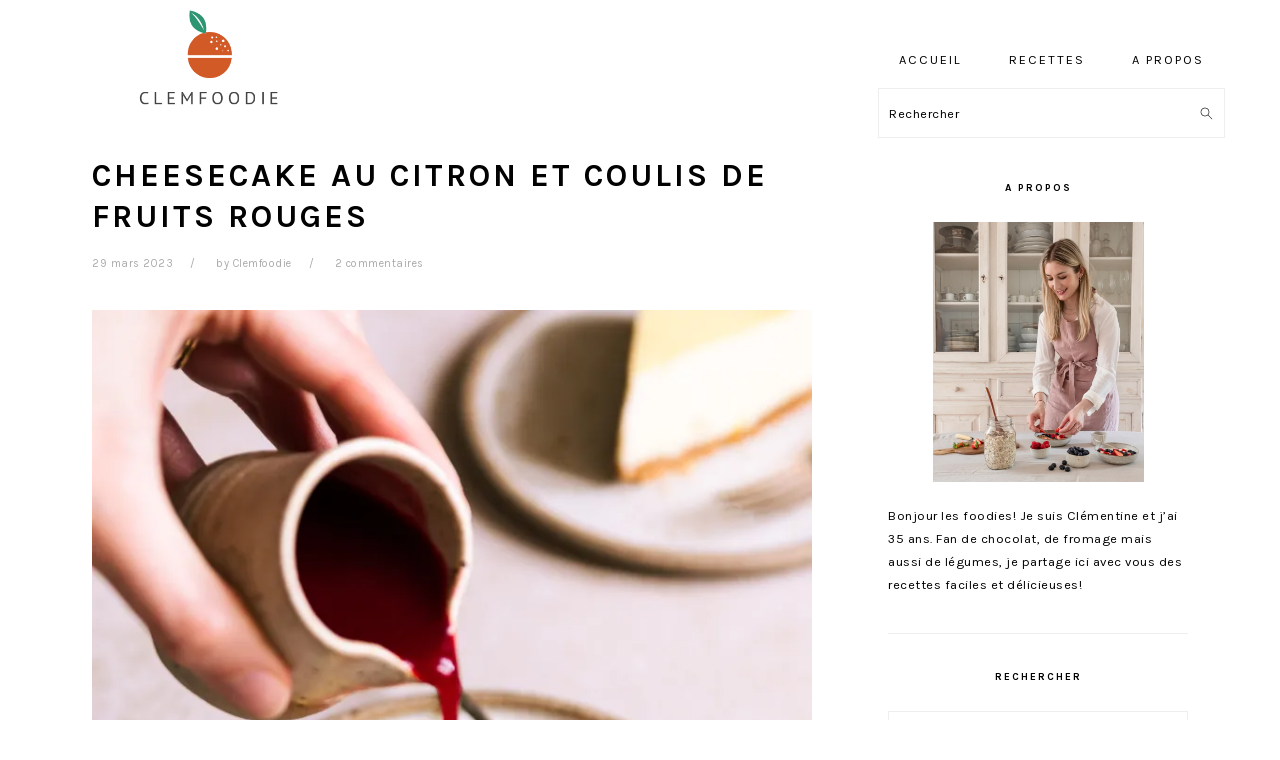

--- FILE ---
content_type: text/html; charset=UTF-8
request_url: https://clemfoodie.com/2023/03/29/cheesecake-citron-fruits-rouges/
body_size: 35447
content:
<!DOCTYPE html>
<html lang="fr-FR">
<head >
<meta charset="UTF-8" />
<meta name="viewport" content="width=device-width, initial-scale=1" />
<meta name='robots' content='index, follow, max-image-preview:large, max-snippet:-1, max-video-preview:-1' />

	<!-- This site is optimized with the Yoast SEO plugin v26.8 - https://yoast.com/product/yoast-seo-wordpress/ -->
	<title>Cheesecake au citron et coulis de fruits rouges - Clemfoodie</title>
	<meta name="description" content="Une délicieuse recette de cheesecake au citron et son coulis de fruits rouges. facile à réaliser, il ravira les gourmands!" />
	<link rel="canonical" href="https://clemfoodie.com/2023/03/29/cheesecake-citron-fruits-rouges/" />
	<meta property="og:locale" content="fr_FR" />
	<meta property="og:type" content="article" />
	<meta property="og:title" content="Cheesecake au citron et coulis de fruits rouges - Clemfoodie" />
	<meta property="og:description" content="Une délicieuse recette de cheesecake au citron et son coulis de fruits rouges. facile à réaliser, il ravira les gourmands!" />
	<meta property="og:url" content="https://clemfoodie.com/2023/03/29/cheesecake-citron-fruits-rouges/" />
	<meta property="og:site_name" content="Clemfoodie" />
	<meta property="article:published_time" content="2023-03-29T14:35:00+00:00" />
	<meta property="og:image" content="https://i0.wp.com/clemfoodie.com/wp-content/uploads/2023/03/cheesecake-citron-1-scaled.jpg?fit=1829%2C2560&ssl=1" />
	<meta property="og:image:width" content="1829" />
	<meta property="og:image:height" content="2560" />
	<meta property="og:image:type" content="image/jpeg" />
	<meta name="author" content="Clemfoodie" />
	<meta name="twitter:card" content="summary_large_image" />
	<meta name="twitter:creator" content="@clemfoodie" />
	<meta name="twitter:site" content="@clemfoodie" />
	<meta name="twitter:label1" content="Écrit par" />
	<meta name="twitter:data1" content="Clemfoodie" />
	<meta name="twitter:label2" content="Durée de lecture estimée" />
	<meta name="twitter:data2" content="3 minutes" />
	<script type="application/ld+json" class="yoast-schema-graph">{"@context":"https://schema.org","@graph":[{"@type":"Article","@id":"https://clemfoodie.com/2023/03/29/cheesecake-citron-fruits-rouges/#article","isPartOf":{"@id":"https://clemfoodie.com/2023/03/29/cheesecake-citron-fruits-rouges/"},"author":{"name":"Clemfoodie","@id":"https://clemfoodie.com/#/schema/person/bc7e198a1f394d0dde17ca789ec8acba"},"headline":"Cheesecake au citron et coulis de fruits rouges","datePublished":"2023-03-29T14:35:00+00:00","wordCount":782,"commentCount":2,"publisher":{"@id":"https://clemfoodie.com/#/schema/person/bc7e198a1f394d0dde17ca789ec8acba"},"image":{"@id":"https://clemfoodie.com/2023/03/29/cheesecake-citron-fruits-rouges/#primaryimage"},"thumbnailUrl":"https://i0.wp.com/clemfoodie.com/wp-content/uploads/2023/03/cheesecake-citron-1-scaled.jpg?fit=1829%2C2560&ssl=1","keywords":["cheesecake","cheesecake au citron","cheesecake aux fruits rouges","cheesecake facile","cheesecake maison","dessert","fruits rouges"],"articleSection":["Desserts &amp; Goûters","Recettes"],"inLanguage":"fr-FR","potentialAction":[{"@type":"CommentAction","name":"Comment","target":["https://clemfoodie.com/2023/03/29/cheesecake-citron-fruits-rouges/#respond"]}]},{"@type":"WebPage","@id":"https://clemfoodie.com/2023/03/29/cheesecake-citron-fruits-rouges/","url":"https://clemfoodie.com/2023/03/29/cheesecake-citron-fruits-rouges/","name":"Cheesecake au citron et coulis de fruits rouges - Clemfoodie","isPartOf":{"@id":"https://clemfoodie.com/#website"},"primaryImageOfPage":{"@id":"https://clemfoodie.com/2023/03/29/cheesecake-citron-fruits-rouges/#primaryimage"},"image":{"@id":"https://clemfoodie.com/2023/03/29/cheesecake-citron-fruits-rouges/#primaryimage"},"thumbnailUrl":"https://i0.wp.com/clemfoodie.com/wp-content/uploads/2023/03/cheesecake-citron-1-scaled.jpg?fit=1829%2C2560&ssl=1","datePublished":"2023-03-29T14:35:00+00:00","description":"Une délicieuse recette de cheesecake au citron et son coulis de fruits rouges. facile à réaliser, il ravira les gourmands!","breadcrumb":{"@id":"https://clemfoodie.com/2023/03/29/cheesecake-citron-fruits-rouges/#breadcrumb"},"inLanguage":"fr-FR","potentialAction":[{"@type":"ReadAction","target":["https://clemfoodie.com/2023/03/29/cheesecake-citron-fruits-rouges/"]}]},{"@type":"ImageObject","inLanguage":"fr-FR","@id":"https://clemfoodie.com/2023/03/29/cheesecake-citron-fruits-rouges/#primaryimage","url":"https://i0.wp.com/clemfoodie.com/wp-content/uploads/2023/03/cheesecake-citron-1-scaled.jpg?fit=1829%2C2560&ssl=1","contentUrl":"https://i0.wp.com/clemfoodie.com/wp-content/uploads/2023/03/cheesecake-citron-1-scaled.jpg?fit=1829%2C2560&ssl=1","width":1829,"height":2560,"caption":"une part de cheesecake avec un main qui tient u. petit pot et verse le coulis de fruits rouges dessus"},{"@type":"BreadcrumbList","@id":"https://clemfoodie.com/2023/03/29/cheesecake-citron-fruits-rouges/#breadcrumb","itemListElement":[{"@type":"ListItem","position":1,"name":"Accueil","item":"https://clemfoodie.com/"},{"@type":"ListItem","position":2,"name":"Cheesecake au citron et coulis de fruits rouges"}]},{"@type":"WebSite","@id":"https://clemfoodie.com/#website","url":"https://clemfoodie.com/","name":"Clemfoodie","description":"","publisher":{"@id":"https://clemfoodie.com/#/schema/person/bc7e198a1f394d0dde17ca789ec8acba"},"potentialAction":[{"@type":"SearchAction","target":{"@type":"EntryPoint","urlTemplate":"https://clemfoodie.com/?s={search_term_string}"},"query-input":{"@type":"PropertyValueSpecification","valueRequired":true,"valueName":"search_term_string"}}],"inLanguage":"fr-FR"},{"@type":["Person","Organization"],"@id":"https://clemfoodie.com/#/schema/person/bc7e198a1f394d0dde17ca789ec8acba","name":"Clemfoodie","image":{"@type":"ImageObject","inLanguage":"fr-FR","@id":"https://clemfoodie.com/#/schema/person/image/","url":"https://secure.gravatar.com/avatar/fdbc3e207d04bb69ffc4c292609178915254eb89557cab05c990dd14dd46cecb?s=96&d=mm&r=g","contentUrl":"https://secure.gravatar.com/avatar/fdbc3e207d04bb69ffc4c292609178915254eb89557cab05c990dd14dd46cecb?s=96&d=mm&r=g","caption":"Clemfoodie"},"logo":{"@id":"https://clemfoodie.com/#/schema/person/image/"},"sameAs":["clemfoodie","https://x.com/clemfoodie"]},{"@type":"Recipe","name":"Cheesecake au citron et son coulis de fruits rouges","author":{"@type":"Person","name":"Clemfoodie"},"description":"","datePublished":"2023-03-29T16:35:00+00:00","image":["https://clemfoodie.com/wp-content/uploads/2023/03/cheesecake-citron-1-scaled.jpg","https://clemfoodie.com/wp-content/uploads/2023/03/cheesecake-citron-1-500x500.jpg","https://clemfoodie.com/wp-content/uploads/2023/03/cheesecake-citron-1-500x375.jpg","https://clemfoodie.com/wp-content/uploads/2023/03/cheesecake-citron-1-480x270.jpg"],"recipeYield":["10","10 parts"],"recipeIngredient":["200 grammes de biscuits (type sablés, spéculos, etc.)","50 grammes de beurre demi-sel","600 grammes de cream cheese","100 grammes de yaourt entier ((ou fromage blanc entier))","1  citron","150 grammes de sucre blanc","3  œufs","25 grammes de fécule de maïs","200 ml de lait demi-écrémé","200 grammes de fruits rouges ((frais ou surgelés))","1 c. à soupe de sucre","1/2  citron"],"recipeInstructions":[{"@type":"HowToStep","text":"Mixez les biscuits puis mélangez-les au beurre. Pressez la mixture dans le fond d’un moule à charnière (20cm de diamètre) graissé et enfournez pour 10 minutes à 180°C (sole-voûte).","name":"Mixez les biscuits puis mélangez-les au beurre. Pressez la mixture dans le fond d’un moule à charnière (20cm de diamètre) graissé et enfournez pour 10 minutes à 180°C (sole-voûte).","url":"https://clemfoodie.com/2023/03/29/cheesecake-citron-fruits-rouges/#wprm-recipe-11765-step-0-0"},{"@type":"HowToStep","text":"Préparez l’appareil à cheesecake : fouettez le cream cheese avec le yaourt puis incorporez, toujours en fouettant, les zestes du citron, le sucre, les œufs, la fécule et le lait.","name":"Préparez l’appareil à cheesecake : fouettez le cream cheese avec le yaourt puis incorporez, toujours en fouettant, les zestes du citron, le sucre, les œufs, la fécule et le lait.","url":"https://clemfoodie.com/2023/03/29/cheesecake-citron-fruits-rouges/#wprm-recipe-11765-step-0-1"},{"@type":"HowToStep","text":"Versez la préparation dans le moule sur le fond de biscuits et enfournez pour 1h à 160°C fonction Hydracook+sole-voûte.","name":"Versez la préparation dans le moule sur le fond de biscuits et enfournez pour 1h à 160°C fonction Hydracook+sole-voûte.","url":"https://clemfoodie.com/2023/03/29/cheesecake-citron-fruits-rouges/#wprm-recipe-11765-step-0-2"},{"@type":"HowToStep","text":"Éteignez le four, entrouvrez la porte et laissez le cheesecake refroidir pendant 1h ainsi.","name":"Éteignez le four, entrouvrez la porte et laissez le cheesecake refroidir pendant 1h ainsi.","url":"https://clemfoodie.com/2023/03/29/cheesecake-citron-fruits-rouges/#wprm-recipe-11765-step-0-3"},{"@type":"HowToStep","text":"Sortez-le ensuite du four, démoulez-le et laissez le refroidir complétement, avant de le mettre au frais (pour 2h minimum).","name":"Sortez-le ensuite du four, démoulez-le et laissez le refroidir complétement, avant de le mettre au frais (pour 2h minimum).","url":"https://clemfoodie.com/2023/03/29/cheesecake-citron-fruits-rouges/#wprm-recipe-11765-step-0-4"},{"@type":"HowToStep","text":"Avant de servir, mixez fruits rouges, sucre et jus de citron. Passez la mixture au chinois et servez avec le cheesecake. Dégustez !","name":"Avant de servir, mixez fruits rouges, sucre et jus de citron. Passez la mixture au chinois et servez avec le cheesecake. Dégustez !","url":"https://clemfoodie.com/2023/03/29/cheesecake-citron-fruits-rouges/#wprm-recipe-11765-step-0-5"}],"@id":"https://clemfoodie.com/2023/03/29/cheesecake-citron-fruits-rouges/#recipe","isPartOf":{"@id":"https://clemfoodie.com/2023/03/29/cheesecake-citron-fruits-rouges/#article"},"mainEntityOfPage":"https://clemfoodie.com/2023/03/29/cheesecake-citron-fruits-rouges/"}]}</script>
	<!-- / Yoast SEO plugin. -->


<link rel='dns-prefetch' href='//scripts.mediavine.com' />
<link rel='dns-prefetch' href='//secure.gravatar.com' />
<link rel='dns-prefetch' href='//platform-api.sharethis.com' />
<link rel='dns-prefetch' href='//www.googletagmanager.com' />
<link rel='dns-prefetch' href='//fonts.googleapis.com' />
<link rel='dns-prefetch' href='//v0.wordpress.com' />
<link rel='dns-prefetch' href='//widgets.wp.com' />
<link rel='dns-prefetch' href='//s0.wp.com' />
<link rel='dns-prefetch' href='//0.gravatar.com' />
<link rel='dns-prefetch' href='//1.gravatar.com' />
<link rel='dns-prefetch' href='//2.gravatar.com' />
<link rel='preconnect' href='//i0.wp.com' />
<link rel="alternate" type="application/rss+xml" title="Clemfoodie &raquo; Flux" href="https://clemfoodie.com/feed/" />
<link rel="alternate" type="application/rss+xml" title="Clemfoodie &raquo; Flux des commentaires" href="https://clemfoodie.com/comments/feed/" />
<link rel="alternate" type="application/rss+xml" title="Clemfoodie &raquo; Cheesecake au citron et coulis de fruits rouges Flux des commentaires" href="https://clemfoodie.com/2023/03/29/cheesecake-citron-fruits-rouges/feed/" />
<link rel="alternate" title="oEmbed (JSON)" type="application/json+oembed" href="https://clemfoodie.com/wp-json/oembed/1.0/embed?url=https%3A%2F%2Fclemfoodie.com%2F2023%2F03%2F29%2Fcheesecake-citron-fruits-rouges%2F" />
<link rel="alternate" title="oEmbed (XML)" type="text/xml+oembed" href="https://clemfoodie.com/wp-json/oembed/1.0/embed?url=https%3A%2F%2Fclemfoodie.com%2F2023%2F03%2F29%2Fcheesecake-citron-fruits-rouges%2F&#038;format=xml" />
<script>(()=>{"use strict";const e=[400,500,600,700,800,900],t=e=>`wprm-min-${e}`,n=e=>`wprm-max-${e}`,s=new Set,o="ResizeObserver"in window,r=o?new ResizeObserver((e=>{for(const t of e)c(t.target)})):null,i=.5/(window.devicePixelRatio||1);function c(s){const o=s.getBoundingClientRect().width||0;for(let r=0;r<e.length;r++){const c=e[r],a=o<=c+i;o>c+i?s.classList.add(t(c)):s.classList.remove(t(c)),a?s.classList.add(n(c)):s.classList.remove(n(c))}}function a(e){s.has(e)||(s.add(e),r&&r.observe(e),c(e))}!function(e=document){e.querySelectorAll(".wprm-recipe").forEach(a)}();if(new MutationObserver((e=>{for(const t of e)for(const e of t.addedNodes)e instanceof Element&&(e.matches?.(".wprm-recipe")&&a(e),e.querySelectorAll?.(".wprm-recipe").forEach(a))})).observe(document.documentElement,{childList:!0,subtree:!0}),!o){let e=0;addEventListener("resize",(()=>{e&&cancelAnimationFrame(e),e=requestAnimationFrame((()=>s.forEach(c)))}),{passive:!0})}})();</script><style id='wp-img-auto-sizes-contain-inline-css' type='text/css'>
img:is([sizes=auto i],[sizes^="auto," i]){contain-intrinsic-size:3000px 1500px}
/*# sourceURL=wp-img-auto-sizes-contain-inline-css */
</style>
<link rel='stylesheet' id='genesis-blocks-style-css-css' href='https://clemfoodie.com/wp-content/plugins/genesis-blocks/dist/style-blocks.build.css?ver=1765212535' type='text/css' media='all' />
<link rel='stylesheet' id='sbi_styles-css' href='https://clemfoodie.com/wp-content/plugins/instagram-feed/css/sbi-styles.min.css?ver=6.10.0' type='text/css' media='all' />
<link rel='stylesheet' id='foodie-pro-theme-css' href='https://clemfoodie.com/wp-content/themes/foodiepro-v400/style.css?ver=4.0.0' type='text/css' media='all' />
<style id='foodie-pro-theme-inline-css' type='text/css'>
body, .site-description, .sidebar .featured-content .entry-title{font-family:"Karla","Helvetica Neue",sans-serif;}.genesis-nav-menu{font-family:"Karla","Helvetica Neue",sans-serif;}h1, h2, h3, h4, h5, h6, .site-title, .entry-title, .widgettitle{font-family:"Karla","Helvetica Neue",sans-serif;}.entry-title{font-family:"Karla","Helvetica Neue",sans-serif;}.button, .button-secondary, button, input[type="button"], input[type="reset"], input[type="submit"], a.more-link, .more-from-category a{font-family:"Karla","Helvetica Neue",sans-serif;}
/*# sourceURL=foodie-pro-theme-inline-css */
</style>
<style id='wp-emoji-styles-inline-css' type='text/css'>

	img.wp-smiley, img.emoji {
		display: inline !important;
		border: none !important;
		box-shadow: none !important;
		height: 1em !important;
		width: 1em !important;
		margin: 0 0.07em !important;
		vertical-align: -0.1em !important;
		background: none !important;
		padding: 0 !important;
	}
/*# sourceURL=wp-emoji-styles-inline-css */
</style>
<style id='wp-block-library-inline-css' type='text/css'>
:root{--wp-block-synced-color:#7a00df;--wp-block-synced-color--rgb:122,0,223;--wp-bound-block-color:var(--wp-block-synced-color);--wp-editor-canvas-background:#ddd;--wp-admin-theme-color:#007cba;--wp-admin-theme-color--rgb:0,124,186;--wp-admin-theme-color-darker-10:#006ba1;--wp-admin-theme-color-darker-10--rgb:0,107,160.5;--wp-admin-theme-color-darker-20:#005a87;--wp-admin-theme-color-darker-20--rgb:0,90,135;--wp-admin-border-width-focus:2px}@media (min-resolution:192dpi){:root{--wp-admin-border-width-focus:1.5px}}.wp-element-button{cursor:pointer}:root .has-very-light-gray-background-color{background-color:#eee}:root .has-very-dark-gray-background-color{background-color:#313131}:root .has-very-light-gray-color{color:#eee}:root .has-very-dark-gray-color{color:#313131}:root .has-vivid-green-cyan-to-vivid-cyan-blue-gradient-background{background:linear-gradient(135deg,#00d084,#0693e3)}:root .has-purple-crush-gradient-background{background:linear-gradient(135deg,#34e2e4,#4721fb 50%,#ab1dfe)}:root .has-hazy-dawn-gradient-background{background:linear-gradient(135deg,#faaca8,#dad0ec)}:root .has-subdued-olive-gradient-background{background:linear-gradient(135deg,#fafae1,#67a671)}:root .has-atomic-cream-gradient-background{background:linear-gradient(135deg,#fdd79a,#004a59)}:root .has-nightshade-gradient-background{background:linear-gradient(135deg,#330968,#31cdcf)}:root .has-midnight-gradient-background{background:linear-gradient(135deg,#020381,#2874fc)}:root{--wp--preset--font-size--normal:16px;--wp--preset--font-size--huge:42px}.has-regular-font-size{font-size:1em}.has-larger-font-size{font-size:2.625em}.has-normal-font-size{font-size:var(--wp--preset--font-size--normal)}.has-huge-font-size{font-size:var(--wp--preset--font-size--huge)}.has-text-align-center{text-align:center}.has-text-align-left{text-align:left}.has-text-align-right{text-align:right}.has-fit-text{white-space:nowrap!important}#end-resizable-editor-section{display:none}.aligncenter{clear:both}.items-justified-left{justify-content:flex-start}.items-justified-center{justify-content:center}.items-justified-right{justify-content:flex-end}.items-justified-space-between{justify-content:space-between}.screen-reader-text{border:0;clip-path:inset(50%);height:1px;margin:-1px;overflow:hidden;padding:0;position:absolute;width:1px;word-wrap:normal!important}.screen-reader-text:focus{background-color:#ddd;clip-path:none;color:#444;display:block;font-size:1em;height:auto;left:5px;line-height:normal;padding:15px 23px 14px;text-decoration:none;top:5px;width:auto;z-index:100000}html :where(.has-border-color){border-style:solid}html :where([style*=border-top-color]){border-top-style:solid}html :where([style*=border-right-color]){border-right-style:solid}html :where([style*=border-bottom-color]){border-bottom-style:solid}html :where([style*=border-left-color]){border-left-style:solid}html :where([style*=border-width]){border-style:solid}html :where([style*=border-top-width]){border-top-style:solid}html :where([style*=border-right-width]){border-right-style:solid}html :where([style*=border-bottom-width]){border-bottom-style:solid}html :where([style*=border-left-width]){border-left-style:solid}html :where(img[class*=wp-image-]){height:auto;max-width:100%}:where(figure){margin:0 0 1em}html :where(.is-position-sticky){--wp-admin--admin-bar--position-offset:var(--wp-admin--admin-bar--height,0px)}@media screen and (max-width:600px){html :where(.is-position-sticky){--wp-admin--admin-bar--position-offset:0px}}

/*# sourceURL=wp-block-library-inline-css */
</style><style id='wp-block-heading-inline-css' type='text/css'>
h1:where(.wp-block-heading).has-background,h2:where(.wp-block-heading).has-background,h3:where(.wp-block-heading).has-background,h4:where(.wp-block-heading).has-background,h5:where(.wp-block-heading).has-background,h6:where(.wp-block-heading).has-background{padding:1.25em 2.375em}h1.has-text-align-left[style*=writing-mode]:where([style*=vertical-lr]),h1.has-text-align-right[style*=writing-mode]:where([style*=vertical-rl]),h2.has-text-align-left[style*=writing-mode]:where([style*=vertical-lr]),h2.has-text-align-right[style*=writing-mode]:where([style*=vertical-rl]),h3.has-text-align-left[style*=writing-mode]:where([style*=vertical-lr]),h3.has-text-align-right[style*=writing-mode]:where([style*=vertical-rl]),h4.has-text-align-left[style*=writing-mode]:where([style*=vertical-lr]),h4.has-text-align-right[style*=writing-mode]:where([style*=vertical-rl]),h5.has-text-align-left[style*=writing-mode]:where([style*=vertical-lr]),h5.has-text-align-right[style*=writing-mode]:where([style*=vertical-rl]),h6.has-text-align-left[style*=writing-mode]:where([style*=vertical-lr]),h6.has-text-align-right[style*=writing-mode]:where([style*=vertical-rl]){rotate:180deg}
/*# sourceURL=https://clemfoodie.com/wp-includes/blocks/heading/style.min.css */
</style>
<style id='wp-block-image-inline-css' type='text/css'>
.wp-block-image>a,.wp-block-image>figure>a{display:inline-block}.wp-block-image img{box-sizing:border-box;height:auto;max-width:100%;vertical-align:bottom}@media not (prefers-reduced-motion){.wp-block-image img.hide{visibility:hidden}.wp-block-image img.show{animation:show-content-image .4s}}.wp-block-image[style*=border-radius] img,.wp-block-image[style*=border-radius]>a{border-radius:inherit}.wp-block-image.has-custom-border img{box-sizing:border-box}.wp-block-image.aligncenter{text-align:center}.wp-block-image.alignfull>a,.wp-block-image.alignwide>a{width:100%}.wp-block-image.alignfull img,.wp-block-image.alignwide img{height:auto;width:100%}.wp-block-image .aligncenter,.wp-block-image .alignleft,.wp-block-image .alignright,.wp-block-image.aligncenter,.wp-block-image.alignleft,.wp-block-image.alignright{display:table}.wp-block-image .aligncenter>figcaption,.wp-block-image .alignleft>figcaption,.wp-block-image .alignright>figcaption,.wp-block-image.aligncenter>figcaption,.wp-block-image.alignleft>figcaption,.wp-block-image.alignright>figcaption{caption-side:bottom;display:table-caption}.wp-block-image .alignleft{float:left;margin:.5em 1em .5em 0}.wp-block-image .alignright{float:right;margin:.5em 0 .5em 1em}.wp-block-image .aligncenter{margin-left:auto;margin-right:auto}.wp-block-image :where(figcaption){margin-bottom:1em;margin-top:.5em}.wp-block-image.is-style-circle-mask img{border-radius:9999px}@supports ((-webkit-mask-image:none) or (mask-image:none)) or (-webkit-mask-image:none){.wp-block-image.is-style-circle-mask img{border-radius:0;-webkit-mask-image:url('data:image/svg+xml;utf8,<svg viewBox="0 0 100 100" xmlns="http://www.w3.org/2000/svg"><circle cx="50" cy="50" r="50"/></svg>');mask-image:url('data:image/svg+xml;utf8,<svg viewBox="0 0 100 100" xmlns="http://www.w3.org/2000/svg"><circle cx="50" cy="50" r="50"/></svg>');mask-mode:alpha;-webkit-mask-position:center;mask-position:center;-webkit-mask-repeat:no-repeat;mask-repeat:no-repeat;-webkit-mask-size:contain;mask-size:contain}}:root :where(.wp-block-image.is-style-rounded img,.wp-block-image .is-style-rounded img){border-radius:9999px}.wp-block-image figure{margin:0}.wp-lightbox-container{display:flex;flex-direction:column;position:relative}.wp-lightbox-container img{cursor:zoom-in}.wp-lightbox-container img:hover+button{opacity:1}.wp-lightbox-container button{align-items:center;backdrop-filter:blur(16px) saturate(180%);background-color:#5a5a5a40;border:none;border-radius:4px;cursor:zoom-in;display:flex;height:20px;justify-content:center;opacity:0;padding:0;position:absolute;right:16px;text-align:center;top:16px;width:20px;z-index:100}@media not (prefers-reduced-motion){.wp-lightbox-container button{transition:opacity .2s ease}}.wp-lightbox-container button:focus-visible{outline:3px auto #5a5a5a40;outline:3px auto -webkit-focus-ring-color;outline-offset:3px}.wp-lightbox-container button:hover{cursor:pointer;opacity:1}.wp-lightbox-container button:focus{opacity:1}.wp-lightbox-container button:focus,.wp-lightbox-container button:hover,.wp-lightbox-container button:not(:hover):not(:active):not(.has-background){background-color:#5a5a5a40;border:none}.wp-lightbox-overlay{box-sizing:border-box;cursor:zoom-out;height:100vh;left:0;overflow:hidden;position:fixed;top:0;visibility:hidden;width:100%;z-index:100000}.wp-lightbox-overlay .close-button{align-items:center;cursor:pointer;display:flex;justify-content:center;min-height:40px;min-width:40px;padding:0;position:absolute;right:calc(env(safe-area-inset-right) + 16px);top:calc(env(safe-area-inset-top) + 16px);z-index:5000000}.wp-lightbox-overlay .close-button:focus,.wp-lightbox-overlay .close-button:hover,.wp-lightbox-overlay .close-button:not(:hover):not(:active):not(.has-background){background:none;border:none}.wp-lightbox-overlay .lightbox-image-container{height:var(--wp--lightbox-container-height);left:50%;overflow:hidden;position:absolute;top:50%;transform:translate(-50%,-50%);transform-origin:top left;width:var(--wp--lightbox-container-width);z-index:9999999999}.wp-lightbox-overlay .wp-block-image{align-items:center;box-sizing:border-box;display:flex;height:100%;justify-content:center;margin:0;position:relative;transform-origin:0 0;width:100%;z-index:3000000}.wp-lightbox-overlay .wp-block-image img{height:var(--wp--lightbox-image-height);min-height:var(--wp--lightbox-image-height);min-width:var(--wp--lightbox-image-width);width:var(--wp--lightbox-image-width)}.wp-lightbox-overlay .wp-block-image figcaption{display:none}.wp-lightbox-overlay button{background:none;border:none}.wp-lightbox-overlay .scrim{background-color:#fff;height:100%;opacity:.9;position:absolute;width:100%;z-index:2000000}.wp-lightbox-overlay.active{visibility:visible}@media not (prefers-reduced-motion){.wp-lightbox-overlay.active{animation:turn-on-visibility .25s both}.wp-lightbox-overlay.active img{animation:turn-on-visibility .35s both}.wp-lightbox-overlay.show-closing-animation:not(.active){animation:turn-off-visibility .35s both}.wp-lightbox-overlay.show-closing-animation:not(.active) img{animation:turn-off-visibility .25s both}.wp-lightbox-overlay.zoom.active{animation:none;opacity:1;visibility:visible}.wp-lightbox-overlay.zoom.active .lightbox-image-container{animation:lightbox-zoom-in .4s}.wp-lightbox-overlay.zoom.active .lightbox-image-container img{animation:none}.wp-lightbox-overlay.zoom.active .scrim{animation:turn-on-visibility .4s forwards}.wp-lightbox-overlay.zoom.show-closing-animation:not(.active){animation:none}.wp-lightbox-overlay.zoom.show-closing-animation:not(.active) .lightbox-image-container{animation:lightbox-zoom-out .4s}.wp-lightbox-overlay.zoom.show-closing-animation:not(.active) .lightbox-image-container img{animation:none}.wp-lightbox-overlay.zoom.show-closing-animation:not(.active) .scrim{animation:turn-off-visibility .4s forwards}}@keyframes show-content-image{0%{visibility:hidden}99%{visibility:hidden}to{visibility:visible}}@keyframes turn-on-visibility{0%{opacity:0}to{opacity:1}}@keyframes turn-off-visibility{0%{opacity:1;visibility:visible}99%{opacity:0;visibility:visible}to{opacity:0;visibility:hidden}}@keyframes lightbox-zoom-in{0%{transform:translate(calc((-100vw + var(--wp--lightbox-scrollbar-width))/2 + var(--wp--lightbox-initial-left-position)),calc(-50vh + var(--wp--lightbox-initial-top-position))) scale(var(--wp--lightbox-scale))}to{transform:translate(-50%,-50%) scale(1)}}@keyframes lightbox-zoom-out{0%{transform:translate(-50%,-50%) scale(1);visibility:visible}99%{visibility:visible}to{transform:translate(calc((-100vw + var(--wp--lightbox-scrollbar-width))/2 + var(--wp--lightbox-initial-left-position)),calc(-50vh + var(--wp--lightbox-initial-top-position))) scale(var(--wp--lightbox-scale));visibility:hidden}}
/*# sourceURL=https://clemfoodie.com/wp-includes/blocks/image/style.min.css */
</style>
<style id='wp-block-list-inline-css' type='text/css'>
ol,ul{box-sizing:border-box}:root :where(.wp-block-list.has-background){padding:1.25em 2.375em}
/*# sourceURL=https://clemfoodie.com/wp-includes/blocks/list/style.min.css */
</style>
<style id='wp-block-paragraph-inline-css' type='text/css'>
.is-small-text{font-size:.875em}.is-regular-text{font-size:1em}.is-large-text{font-size:2.25em}.is-larger-text{font-size:3em}.has-drop-cap:not(:focus):first-letter{float:left;font-size:8.4em;font-style:normal;font-weight:100;line-height:.68;margin:.05em .1em 0 0;text-transform:uppercase}body.rtl .has-drop-cap:not(:focus):first-letter{float:none;margin-left:.1em}p.has-drop-cap.has-background{overflow:hidden}:root :where(p.has-background){padding:1.25em 2.375em}:where(p.has-text-color:not(.has-link-color)) a{color:inherit}p.has-text-align-left[style*="writing-mode:vertical-lr"],p.has-text-align-right[style*="writing-mode:vertical-rl"]{rotate:180deg}
/*# sourceURL=https://clemfoodie.com/wp-includes/blocks/paragraph/style.min.css */
</style>
<style id='wp-block-spacer-inline-css' type='text/css'>
.wp-block-spacer{clear:both}
/*# sourceURL=https://clemfoodie.com/wp-includes/blocks/spacer/style.min.css */
</style>
<style id='global-styles-inline-css' type='text/css'>
:root{--wp--preset--aspect-ratio--square: 1;--wp--preset--aspect-ratio--4-3: 4/3;--wp--preset--aspect-ratio--3-4: 3/4;--wp--preset--aspect-ratio--3-2: 3/2;--wp--preset--aspect-ratio--2-3: 2/3;--wp--preset--aspect-ratio--16-9: 16/9;--wp--preset--aspect-ratio--9-16: 9/16;--wp--preset--color--black: #000000;--wp--preset--color--cyan-bluish-gray: #abb8c3;--wp--preset--color--white: #ffffff;--wp--preset--color--pale-pink: #f78da7;--wp--preset--color--vivid-red: #cf2e2e;--wp--preset--color--luminous-vivid-orange: #ff6900;--wp--preset--color--luminous-vivid-amber: #fcb900;--wp--preset--color--light-green-cyan: #7bdcb5;--wp--preset--color--vivid-green-cyan: #00d084;--wp--preset--color--pale-cyan-blue: #8ed1fc;--wp--preset--color--vivid-cyan-blue: #0693e3;--wp--preset--color--vivid-purple: #9b51e0;--wp--preset--gradient--vivid-cyan-blue-to-vivid-purple: linear-gradient(135deg,rgb(6,147,227) 0%,rgb(155,81,224) 100%);--wp--preset--gradient--light-green-cyan-to-vivid-green-cyan: linear-gradient(135deg,rgb(122,220,180) 0%,rgb(0,208,130) 100%);--wp--preset--gradient--luminous-vivid-amber-to-luminous-vivid-orange: linear-gradient(135deg,rgb(252,185,0) 0%,rgb(255,105,0) 100%);--wp--preset--gradient--luminous-vivid-orange-to-vivid-red: linear-gradient(135deg,rgb(255,105,0) 0%,rgb(207,46,46) 100%);--wp--preset--gradient--very-light-gray-to-cyan-bluish-gray: linear-gradient(135deg,rgb(238,238,238) 0%,rgb(169,184,195) 100%);--wp--preset--gradient--cool-to-warm-spectrum: linear-gradient(135deg,rgb(74,234,220) 0%,rgb(151,120,209) 20%,rgb(207,42,186) 40%,rgb(238,44,130) 60%,rgb(251,105,98) 80%,rgb(254,248,76) 100%);--wp--preset--gradient--blush-light-purple: linear-gradient(135deg,rgb(255,206,236) 0%,rgb(152,150,240) 100%);--wp--preset--gradient--blush-bordeaux: linear-gradient(135deg,rgb(254,205,165) 0%,rgb(254,45,45) 50%,rgb(107,0,62) 100%);--wp--preset--gradient--luminous-dusk: linear-gradient(135deg,rgb(255,203,112) 0%,rgb(199,81,192) 50%,rgb(65,88,208) 100%);--wp--preset--gradient--pale-ocean: linear-gradient(135deg,rgb(255,245,203) 0%,rgb(182,227,212) 50%,rgb(51,167,181) 100%);--wp--preset--gradient--electric-grass: linear-gradient(135deg,rgb(202,248,128) 0%,rgb(113,206,126) 100%);--wp--preset--gradient--midnight: linear-gradient(135deg,rgb(2,3,129) 0%,rgb(40,116,252) 100%);--wp--preset--font-size--small: 13px;--wp--preset--font-size--medium: 20px;--wp--preset--font-size--large: 36px;--wp--preset--font-size--x-large: 42px;--wp--preset--spacing--20: 0.44rem;--wp--preset--spacing--30: 0.67rem;--wp--preset--spacing--40: 1rem;--wp--preset--spacing--50: 1.5rem;--wp--preset--spacing--60: 2.25rem;--wp--preset--spacing--70: 3.38rem;--wp--preset--spacing--80: 5.06rem;--wp--preset--shadow--natural: 6px 6px 9px rgba(0, 0, 0, 0.2);--wp--preset--shadow--deep: 12px 12px 50px rgba(0, 0, 0, 0.4);--wp--preset--shadow--sharp: 6px 6px 0px rgba(0, 0, 0, 0.2);--wp--preset--shadow--outlined: 6px 6px 0px -3px rgb(255, 255, 255), 6px 6px rgb(0, 0, 0);--wp--preset--shadow--crisp: 6px 6px 0px rgb(0, 0, 0);}:where(.is-layout-flex){gap: 0.5em;}:where(.is-layout-grid){gap: 0.5em;}body .is-layout-flex{display: flex;}.is-layout-flex{flex-wrap: wrap;align-items: center;}.is-layout-flex > :is(*, div){margin: 0;}body .is-layout-grid{display: grid;}.is-layout-grid > :is(*, div){margin: 0;}:where(.wp-block-columns.is-layout-flex){gap: 2em;}:where(.wp-block-columns.is-layout-grid){gap: 2em;}:where(.wp-block-post-template.is-layout-flex){gap: 1.25em;}:where(.wp-block-post-template.is-layout-grid){gap: 1.25em;}.has-black-color{color: var(--wp--preset--color--black) !important;}.has-cyan-bluish-gray-color{color: var(--wp--preset--color--cyan-bluish-gray) !important;}.has-white-color{color: var(--wp--preset--color--white) !important;}.has-pale-pink-color{color: var(--wp--preset--color--pale-pink) !important;}.has-vivid-red-color{color: var(--wp--preset--color--vivid-red) !important;}.has-luminous-vivid-orange-color{color: var(--wp--preset--color--luminous-vivid-orange) !important;}.has-luminous-vivid-amber-color{color: var(--wp--preset--color--luminous-vivid-amber) !important;}.has-light-green-cyan-color{color: var(--wp--preset--color--light-green-cyan) !important;}.has-vivid-green-cyan-color{color: var(--wp--preset--color--vivid-green-cyan) !important;}.has-pale-cyan-blue-color{color: var(--wp--preset--color--pale-cyan-blue) !important;}.has-vivid-cyan-blue-color{color: var(--wp--preset--color--vivid-cyan-blue) !important;}.has-vivid-purple-color{color: var(--wp--preset--color--vivid-purple) !important;}.has-black-background-color{background-color: var(--wp--preset--color--black) !important;}.has-cyan-bluish-gray-background-color{background-color: var(--wp--preset--color--cyan-bluish-gray) !important;}.has-white-background-color{background-color: var(--wp--preset--color--white) !important;}.has-pale-pink-background-color{background-color: var(--wp--preset--color--pale-pink) !important;}.has-vivid-red-background-color{background-color: var(--wp--preset--color--vivid-red) !important;}.has-luminous-vivid-orange-background-color{background-color: var(--wp--preset--color--luminous-vivid-orange) !important;}.has-luminous-vivid-amber-background-color{background-color: var(--wp--preset--color--luminous-vivid-amber) !important;}.has-light-green-cyan-background-color{background-color: var(--wp--preset--color--light-green-cyan) !important;}.has-vivid-green-cyan-background-color{background-color: var(--wp--preset--color--vivid-green-cyan) !important;}.has-pale-cyan-blue-background-color{background-color: var(--wp--preset--color--pale-cyan-blue) !important;}.has-vivid-cyan-blue-background-color{background-color: var(--wp--preset--color--vivid-cyan-blue) !important;}.has-vivid-purple-background-color{background-color: var(--wp--preset--color--vivid-purple) !important;}.has-black-border-color{border-color: var(--wp--preset--color--black) !important;}.has-cyan-bluish-gray-border-color{border-color: var(--wp--preset--color--cyan-bluish-gray) !important;}.has-white-border-color{border-color: var(--wp--preset--color--white) !important;}.has-pale-pink-border-color{border-color: var(--wp--preset--color--pale-pink) !important;}.has-vivid-red-border-color{border-color: var(--wp--preset--color--vivid-red) !important;}.has-luminous-vivid-orange-border-color{border-color: var(--wp--preset--color--luminous-vivid-orange) !important;}.has-luminous-vivid-amber-border-color{border-color: var(--wp--preset--color--luminous-vivid-amber) !important;}.has-light-green-cyan-border-color{border-color: var(--wp--preset--color--light-green-cyan) !important;}.has-vivid-green-cyan-border-color{border-color: var(--wp--preset--color--vivid-green-cyan) !important;}.has-pale-cyan-blue-border-color{border-color: var(--wp--preset--color--pale-cyan-blue) !important;}.has-vivid-cyan-blue-border-color{border-color: var(--wp--preset--color--vivid-cyan-blue) !important;}.has-vivid-purple-border-color{border-color: var(--wp--preset--color--vivid-purple) !important;}.has-vivid-cyan-blue-to-vivid-purple-gradient-background{background: var(--wp--preset--gradient--vivid-cyan-blue-to-vivid-purple) !important;}.has-light-green-cyan-to-vivid-green-cyan-gradient-background{background: var(--wp--preset--gradient--light-green-cyan-to-vivid-green-cyan) !important;}.has-luminous-vivid-amber-to-luminous-vivid-orange-gradient-background{background: var(--wp--preset--gradient--luminous-vivid-amber-to-luminous-vivid-orange) !important;}.has-luminous-vivid-orange-to-vivid-red-gradient-background{background: var(--wp--preset--gradient--luminous-vivid-orange-to-vivid-red) !important;}.has-very-light-gray-to-cyan-bluish-gray-gradient-background{background: var(--wp--preset--gradient--very-light-gray-to-cyan-bluish-gray) !important;}.has-cool-to-warm-spectrum-gradient-background{background: var(--wp--preset--gradient--cool-to-warm-spectrum) !important;}.has-blush-light-purple-gradient-background{background: var(--wp--preset--gradient--blush-light-purple) !important;}.has-blush-bordeaux-gradient-background{background: var(--wp--preset--gradient--blush-bordeaux) !important;}.has-luminous-dusk-gradient-background{background: var(--wp--preset--gradient--luminous-dusk) !important;}.has-pale-ocean-gradient-background{background: var(--wp--preset--gradient--pale-ocean) !important;}.has-electric-grass-gradient-background{background: var(--wp--preset--gradient--electric-grass) !important;}.has-midnight-gradient-background{background: var(--wp--preset--gradient--midnight) !important;}.has-small-font-size{font-size: var(--wp--preset--font-size--small) !important;}.has-medium-font-size{font-size: var(--wp--preset--font-size--medium) !important;}.has-large-font-size{font-size: var(--wp--preset--font-size--large) !important;}.has-x-large-font-size{font-size: var(--wp--preset--font-size--x-large) !important;}
/*# sourceURL=global-styles-inline-css */
</style>

<style id='classic-theme-styles-inline-css' type='text/css'>
/*! This file is auto-generated */
.wp-block-button__link{color:#fff;background-color:#32373c;border-radius:9999px;box-shadow:none;text-decoration:none;padding:calc(.667em + 2px) calc(1.333em + 2px);font-size:1.125em}.wp-block-file__button{background:#32373c;color:#fff;text-decoration:none}
/*# sourceURL=/wp-includes/css/classic-themes.min.css */
</style>
<link rel='stylesheet' id='wprm-public-css' href='https://clemfoodie.com/wp-content/plugins/wp-recipe-maker/dist/public-modern.css?ver=10.3.2' type='text/css' media='all' />
<link rel='stylesheet' id='jpibfi-style-css' href='https://clemfoodie.com/wp-content/plugins/jquery-pin-it-button-for-images/css/client.css?ver=3.0.6' type='text/css' media='all' />
<link rel='stylesheet' id='stcr-font-awesome-css' href='https://clemfoodie.com/wp-content/plugins/subscribe-to-comments-reloaded/includes/css/font-awesome.min.css?ver=eafb1e' type='text/css' media='all' />
<link rel='stylesheet' id='stcr-style-css' href='https://clemfoodie.com/wp-content/plugins/subscribe-to-comments-reloaded/includes/css/stcr-style.css?ver=eafb1e' type='text/css' media='all' />
<link rel='stylesheet' id='google-fonts-css' href='//fonts.googleapis.com/css?family=Karla%3Aregular%2Citalic%2C700%2C700italic%26subset%3Dlatin%2C&#038;ver=4.0.0' type='text/css' media='all' />
<link rel='stylesheet' id='jetpack_likes-css' href='https://clemfoodie.com/wp-content/plugins/jetpack/modules/likes/style.css?ver=15.4' type='text/css' media='all' />
<link rel='stylesheet' id='jetpack-subscriptions-css' href='https://clemfoodie.com/wp-content/plugins/jetpack/_inc/build/subscriptions/subscriptions.min.css?ver=15.4' type='text/css' media='all' />
<link rel='stylesheet' id='sharedaddy-css' href='https://clemfoodie.com/wp-content/plugins/jetpack/modules/sharedaddy/sharing.css?ver=15.4' type='text/css' media='all' />
<link rel='stylesheet' id='social-logos-css' href='https://clemfoodie.com/wp-content/plugins/jetpack/_inc/social-logos/social-logos.min.css?ver=15.4' type='text/css' media='all' />
<script type="text/javascript" src="https://clemfoodie.com/wp-includes/js/jquery/jquery.min.js?ver=3.7.1" id="jquery-core-js"></script>
<script type="text/javascript" src="https://clemfoodie.com/wp-includes/js/jquery/jquery-migrate.min.js?ver=3.4.1" id="jquery-migrate-js"></script>
<script type="text/javascript" async="async" fetchpriority="high" data-noptimize="1" data-cfasync="false" src="https://scripts.mediavine.com/tags/clemfoodie.js?ver=eafb1e" id="mv-script-wrapper-js"></script>
<script type="text/javascript" src="//platform-api.sharethis.com/js/sharethis.js#source=googleanalytics-wordpress#product=ga&amp;property=58cfe4e7b38da90013d30f88" id="googleanalytics-platform-sharethis-js"></script>

<!-- Extrait de code de la balise Google (gtag.js) ajouté par Site Kit -->
<!-- Extrait Google Analytics ajouté par Site Kit -->
<script type="text/javascript" src="https://www.googletagmanager.com/gtag/js?id=GT-WBTCGMK" id="google_gtagjs-js" async></script>
<script type="text/javascript" id="google_gtagjs-js-after">
/* <![CDATA[ */
window.dataLayer = window.dataLayer || [];function gtag(){dataLayer.push(arguments);}
gtag("set","linker",{"domains":["clemfoodie.com"]});
gtag("js", new Date());
gtag("set", "developer_id.dZTNiMT", true);
gtag("config", "GT-WBTCGMK");
//# sourceURL=google_gtagjs-js-after
/* ]]> */
</script>
<link rel="https://api.w.org/" href="https://clemfoodie.com/wp-json/" /><link rel="alternate" title="JSON" type="application/json" href="https://clemfoodie.com/wp-json/wp/v2/posts/11761" />
<link rel='shortlink' href='https://wp.me/p8wPXS-33H' />
<meta name="generator" content="Site Kit by Google 1.170.0" /><style type="text/css">
	a.pinit-button.custom span {
		}

	.pinit-hover {
		opacity: 0.8 !important;
		filter: alpha(opacity=80) !important;
	}
	a.pinit-button {
	border-bottom: 0 !important;
	box-shadow: none !important;
	margin-bottom: 0 !important;
}
a.pinit-button::after {
    display: none;
}</style>
		<style type="text/css"> .tippy-box[data-theme~="wprm"] { background-color: #333333; color: #FFFFFF; } .tippy-box[data-theme~="wprm"][data-placement^="top"] > .tippy-arrow::before { border-top-color: #333333; } .tippy-box[data-theme~="wprm"][data-placement^="bottom"] > .tippy-arrow::before { border-bottom-color: #333333; } .tippy-box[data-theme~="wprm"][data-placement^="left"] > .tippy-arrow::before { border-left-color: #333333; } .tippy-box[data-theme~="wprm"][data-placement^="right"] > .tippy-arrow::before { border-right-color: #333333; } .tippy-box[data-theme~="wprm"] a { color: #FFFFFF; } .wprm-comment-rating svg { width: 18px !important; height: 18px !important; } img.wprm-comment-rating { width: 90px !important; height: 18px !important; } body { --comment-rating-star-color: #353535; } body { --wprm-popup-font-size: 16px; } body { --wprm-popup-background: #ffffff; } body { --wprm-popup-title: #000000; } body { --wprm-popup-content: #444444; } body { --wprm-popup-button-background: #444444; } body { --wprm-popup-button-text: #ffffff; } body { --wprm-popup-accent: #747B2D; }</style><style type="text/css">.wprm-glossary-term {color: #5A822B;text-decoration: underline;cursor: help;}</style><link rel="pingback" href="https://clemfoodie.com/xmlrpc.php" />
<script>
(function() {
	(function (i, s, o, g, r, a, m) {
		i['GoogleAnalyticsObject'] = r;
		i[r] = i[r] || function () {
				(i[r].q = i[r].q || []).push(arguments)
			}, i[r].l = 1 * new Date();
		a = s.createElement(o),
			m = s.getElementsByTagName(o)[0];
		a.async = 1;
		a.src = g;
		m.parentNode.insertBefore(a, m)
	})(window, document, 'script', 'https://google-analytics.com/analytics.js', 'ga');

	ga('create', 'UA-94006745-1', 'auto');
			ga('send', 'pageview');
	})();
</script>
<link rel="icon" href="https://i0.wp.com/clemfoodie.com/wp-content/uploads/2017/03/cropped-1fdeae1137ad076c3e7e5d941385a0f2-jpg-800x800.jpg?fit=32%2C32&#038;ssl=1" sizes="32x32" />
<link rel="icon" href="https://i0.wp.com/clemfoodie.com/wp-content/uploads/2017/03/cropped-1fdeae1137ad076c3e7e5d941385a0f2-jpg-800x800.jpg?fit=192%2C192&#038;ssl=1" sizes="192x192" />
<link rel="apple-touch-icon" href="https://i0.wp.com/clemfoodie.com/wp-content/uploads/2017/03/cropped-1fdeae1137ad076c3e7e5d941385a0f2-jpg-800x800.jpg?fit=180%2C180&#038;ssl=1" />
<meta name="msapplication-TileImage" content="https://i0.wp.com/clemfoodie.com/wp-content/uploads/2017/03/cropped-1fdeae1137ad076c3e7e5d941385a0f2-jpg-800x800.jpg?fit=270%2C270&#038;ssl=1" />
		<style type="text/css" id="wp-custom-css">
			.site-header {
	border: none !important;
}

/* Mediavine CSS Adjustment */
@media only screen and (min-width: 500px) {
	.wprm-recipe-ingredients-container {
		margin-top: 100px;
	}
}

@media only screen and (max-width: 500px) {
	p, a, li {
		word-break: break-word;
	}
}

@media only screen and (max-width: 359px) {
	.site-inner {
		padding-left: 10px !important;
		padding-right: 10px !important;
	}
	
	.wprm-recipe {
		border: 0 !important;
		padding-left: 0 !important;
		padding-right: 0 !important;
	}
}		</style>
		<link rel='stylesheet' id='jetpack-swiper-library-css' href='https://clemfoodie.com/wp-content/plugins/jetpack/_inc/blocks/swiper.css?ver=15.4' type='text/css' media='all' />
<link rel='stylesheet' id='jetpack-carousel-css' href='https://clemfoodie.com/wp-content/plugins/jetpack/modules/carousel/jetpack-carousel.css?ver=15.4' type='text/css' media='all' />
</head>
<body class="wp-singular post-template-default single single-post postid-11761 single-format-standard wp-theme-genesis wp-child-theme-foodiepro-v400 custom-header header-image content-sidebar genesis-breadcrumbs-hidden genesis-footer-widgets-visible foodie-pro"><div class="site-container"><ul class="genesis-skip-link"><li><a href="#genesis-content" class="screen-reader-shortcut"> Passer au contenu principal</a></li><li><a href="#genesis-sidebar-primary" class="screen-reader-shortcut"> Passer à la barre latérale principale</a></li><li><a href="#genesis-footer-widgets" class="screen-reader-shortcut"> Passer au pied de page</a></li></ul><header class="site-header"><div class="wrap"><div class="title-area"><p class="site-title"><a href="https://clemfoodie.com/" title="Clemfoodie" ><img src="https://clemfoodie.com/wp-content/uploads/2019/05/cropped-a859289108c6fc4e41e7710d3005cf18-png-600x200.png" title="Clemfoodie" alt="Clemfoodie"  nopin="nopin" /></a></p></div><div class="widget-area header-widget-area"><section id="nav_menu-5" class="widget widget_nav_menu"><div class="widget-wrap"><nav class="nav-header"><ul id="menu-menu" class="menu genesis-nav-menu"><li id="menu-item-13003" class="menu-item menu-item-type-custom menu-item-object-custom menu-item-home menu-item-13003"><a href="https://clemfoodie.com"><span >Accueil</span></a></li>
<li id="menu-item-13005" class="menu-item menu-item-type-taxonomy menu-item-object-category current-post-ancestor current-menu-parent current-post-parent menu-item-has-children menu-item-13005"><a href="https://clemfoodie.com/category/recettes/"><span >Recettes</span></a>
<ul class="sub-menu">
	<li id="menu-item-13012" class="menu-item menu-item-type-taxonomy menu-item-object-category menu-item-13012"><a href="https://clemfoodie.com/category/dejeuners/"><span >Déjeuners &amp; Dîners</span></a></li>
	<li id="menu-item-13013" class="menu-item menu-item-type-taxonomy menu-item-object-category current-post-ancestor current-menu-parent current-post-parent menu-item-13013"><a href="https://clemfoodie.com/category/desserts/"><span >Desserts &amp; Goûters</span></a></li>
	<li id="menu-item-13014" class="menu-item menu-item-type-taxonomy menu-item-object-category menu-item-13014"><a href="https://clemfoodie.com/category/petits-dejeuners/"><span >Petits-déjeuners</span></a></li>
</ul>
</li>
<li id="menu-item-13006" class="menu-item menu-item-type-post_type menu-item-object-page menu-item-has-children menu-item-13006"><a href="https://clemfoodie.com/a-propos/"><span >A propos</span></a>
<ul class="sub-menu">
	<li id="menu-item-13008" class="menu-item menu-item-type-post_type menu-item-object-page menu-item-13008"><a href="https://clemfoodie.com/a-propos/contact/"><span >Contact</span></a></li>
	<li id="menu-item-13007" class="menu-item menu-item-type-post_type menu-item-object-page menu-item-13007"><a href="https://clemfoodie.com/partenariats/"><span >Partenariats</span></a></li>
	<li id="menu-item-13010" class="menu-item menu-item-type-post_type menu-item-object-page menu-item-privacy-policy menu-item-13010"><a rel="privacy-policy" href="https://clemfoodie.com/a-propos/politique-de-confidentialite/"><span >Mentions légales et politique de confidentialité</span></a></li>
</ul>
</li>
</ul></nav></div></section>
<section id="search-11" class="widget widget_search"><div class="widget-wrap"><form class="search-form" method="get" action="https://clemfoodie.com/" role="search"><label class="search-form-label screen-reader-text" for="searchform-1">Rechercher</label><input class="search-form-input" type="search" name="s" id="searchform-1" placeholder="Rechercher"><input class="search-form-submit" type="submit" value="Rechercher"><meta content="https://clemfoodie.com/?s={s}"></form></div></section>
</div></div></header><div class="site-inner"><div class="content-sidebar-wrap"><main class="content" id="genesis-content"><article class="post-11761 post type-post status-publish format-standard has-post-thumbnail category-desserts category-recettes tag-cheesecake tag-cheesecake-au-citron tag-cheesecake-aux-fruits-rouges tag-cheesecake-facile tag-cheesecake-maison tag-dessert tag-fruits-rouges mv-content-wrapper entry" aria-label="Cheesecake au citron et coulis de fruits rouges"><header class="entry-header"><h1 class="entry-title">Cheesecake au citron et coulis de fruits rouges</h1>
<p class="entry-meta"><time class="entry-time">29 mars 2023</time> by <span class="entry-author"><a href="https://clemfoodie.com/author/c-vaccon/" class="entry-author-link" rel="author"><span class="entry-author-name">Clemfoodie</span></a></span> <span class="entry-comments-link"><a href="https://clemfoodie.com/2023/03/29/cheesecake-citron-fruits-rouges/#comments">2 commentaires</a></span> </p></header><div class="entry-content"><input class="jpibfi" type="hidden">
<figure class="wp-block-image size-large"><img data-recalc-dims="1" decoding="async" width="720" height="1008" data-attachment-id="11764" data-permalink="https://clemfoodie.com/2023/03/29/cheesecake-citron-fruits-rouges/cheesecake-citron-1/" data-orig-file="https://i0.wp.com/clemfoodie.com/wp-content/uploads/2023/03/cheesecake-citron-1-scaled.jpg?fit=1829%2C2560&amp;ssl=1" data-orig-size="1829,2560" data-comments-opened="1" data-image-meta="{&quot;aperture&quot;:&quot;0&quot;,&quot;credit&quot;:&quot;&quot;,&quot;camera&quot;:&quot;&quot;,&quot;caption&quot;:&quot;&quot;,&quot;created_timestamp&quot;:&quot;0&quot;,&quot;copyright&quot;:&quot;&quot;,&quot;focal_length&quot;:&quot;0&quot;,&quot;iso&quot;:&quot;0&quot;,&quot;shutter_speed&quot;:&quot;0&quot;,&quot;title&quot;:&quot;&quot;,&quot;orientation&quot;:&quot;0&quot;}" data-image-title="cheesecake-citron-1" data-image-description="" data-image-caption="" data-medium-file="https://i0.wp.com/clemfoodie.com/wp-content/uploads/2023/03/cheesecake-citron-1-scaled.jpg?fit=2699%2C3779&amp;ssl=1" data-large-file="https://i0.wp.com/clemfoodie.com/wp-content/uploads/2023/03/cheesecake-citron-1-scaled.jpg?fit=720%2C1008&amp;ssl=1" src="https://i0.wp.com/clemfoodie.com/wp-content/uploads/2023/03/cheesecake-citron-1.jpg?resize=720%2C1008&#038;ssl=1" alt="une part de cheesecake avec un main qui tient u. petit pot et verse le coulis de fruits rouges dessus" class="wp-image-11764" data-jpibfi-post-excerpt="" data-jpibfi-post-url="https://clemfoodie.com/2023/03/29/cheesecake-citron-fruits-rouges/" data-jpibfi-post-title="Cheesecake au citron et coulis de fruits rouges" data-jpibfi-src="https://clemfoodie.com/wp-content/uploads/2023/03/cheesecake-citron-1-2699x3779.jpg" srcset="https://i0.wp.com/clemfoodie.com/wp-content/uploads/2023/03/cheesecake-citron-1-scaled.jpg?resize=2699%2C3779&amp;ssl=1 2699w, https://i0.wp.com/clemfoodie.com/wp-content/uploads/2023/03/cheesecake-citron-1-scaled.jpg?resize=768%2C1075&amp;ssl=1 768w, https://i0.wp.com/clemfoodie.com/wp-content/uploads/2023/03/cheesecake-citron-1-scaled.jpg?resize=1097%2C1536&amp;ssl=1 1097w, https://i0.wp.com/clemfoodie.com/wp-content/uploads/2023/03/cheesecake-citron-1-scaled.jpg?resize=1463%2C2048&amp;ssl=1 1463w, https://i0.wp.com/clemfoodie.com/wp-content/uploads/2023/03/cheesecake-citron-1-scaled.jpg?w=1829&amp;ssl=1 1829w" sizes="(max-width: 720px) 100vw, 720px" /></figure>



<p>Bonjour à tous!</p>



<p>On se retrouve aujourd&rsquo;hui pour une recette gourmande de <a href="https://clemfoodie.com/?s=printemps">printemps</a>, un délicieux cheesecake au citron et son coulis de fruits rouges. </p>



<p>Oui j&rsquo;avais envie de changer un peu du <a href="https://www.instagram.com/clemfoodie/">chocolat très présent dans mes recettes ces derniers temps</a> (et même tout le temps), pour un dessert aux allures plus printanières. Ce cheesecake et moelleux et fondant en bouche, le citron donne une petite acidité pour contrebalancer le gras, de même que le coulis de fruits rouges qui vient aussi égayer tout ça!</p>



<span id="more-11761"></span>



<p>Je vous avoue qu&rsquo;il y a encore peu de temps j&rsquo;avais un peu peur de réaliser un cheesecake maison. J&rsquo;avais l&rsquo;impression que c&rsquo;était compliqué, technique (surtout la cuisson) et que ce n&rsquo;allait pas forcément être aussi bien que les cheesecake que l&rsquo;on peut déguster au restaurant&#8230; et bien c&rsquo;est faux! Il n&rsquo;y a rien de très technique ou compliqué dans un cheesecake. Il faut juste faire preuve d&rsquo;un peu de patience, notamment quand la cuisson est terminée et qu&rsquo;il faut le laisser refroidir (alors que l&rsquo;on aurait bien envie de le manger immédiatement)!</p>



<figure class="wp-block-image size-large"><img data-recalc-dims="1" decoding="async" width="720" height="1080" data-attachment-id="11762" data-permalink="https://clemfoodie.com/2023/03/29/cheesecake-citron-fruits-rouges/cheesecake-citron-3/" data-orig-file="https://i0.wp.com/clemfoodie.com/wp-content/uploads/2023/03/cheesecake-citron-3-scaled.jpg?fit=1707%2C2560&amp;ssl=1" data-orig-size="1707,2560" data-comments-opened="1" data-image-meta="{&quot;aperture&quot;:&quot;0&quot;,&quot;credit&quot;:&quot;&quot;,&quot;camera&quot;:&quot;&quot;,&quot;caption&quot;:&quot;&quot;,&quot;created_timestamp&quot;:&quot;0&quot;,&quot;copyright&quot;:&quot;&quot;,&quot;focal_length&quot;:&quot;0&quot;,&quot;iso&quot;:&quot;0&quot;,&quot;shutter_speed&quot;:&quot;0&quot;,&quot;title&quot;:&quot;&quot;,&quot;orientation&quot;:&quot;0&quot;}" data-image-title="cheesecake-citron-3" data-image-description="" data-image-caption="" data-medium-file="https://i0.wp.com/clemfoodie.com/wp-content/uploads/2023/03/cheesecake-citron-3-scaled.jpg?fit=2519%2C3779&amp;ssl=1" data-large-file="https://i0.wp.com/clemfoodie.com/wp-content/uploads/2023/03/cheesecake-citron-3-scaled.jpg?fit=720%2C1080&amp;ssl=1" src="https://i0.wp.com/clemfoodie.com/wp-content/uploads/2023/03/cheesecake-citron-3.jpg?resize=720%2C1080&#038;ssl=1" alt="" class="wp-image-11762" data-jpibfi-post-excerpt="" data-jpibfi-post-url="https://clemfoodie.com/2023/03/29/cheesecake-citron-fruits-rouges/" data-jpibfi-post-title="Cheesecake au citron et coulis de fruits rouges" data-jpibfi-src="https://clemfoodie.com/wp-content/uploads/2023/03/cheesecake-citron-3-2519x3779.jpg" srcset="https://i0.wp.com/clemfoodie.com/wp-content/uploads/2023/03/cheesecake-citron-3-scaled.jpg?resize=2519%2C3779&amp;ssl=1 2519w, https://i0.wp.com/clemfoodie.com/wp-content/uploads/2023/03/cheesecake-citron-3-scaled.jpg?resize=768%2C1152&amp;ssl=1 768w, https://i0.wp.com/clemfoodie.com/wp-content/uploads/2023/03/cheesecake-citron-3-scaled.jpg?resize=1024%2C1536&amp;ssl=1 1024w, https://i0.wp.com/clemfoodie.com/wp-content/uploads/2023/03/cheesecake-citron-3-scaled.jpg?resize=1365%2C2048&amp;ssl=1 1365w, https://i0.wp.com/clemfoodie.com/wp-content/uploads/2023/03/cheesecake-citron-3-scaled.jpg?w=1707&amp;ssl=1 1707w" sizes="(max-width: 720px) 100vw, 720px" /></figure>



<h4 class="wp-block-heading">Les ingrédients</h4>



<p>Pour réaliser ce cheesecake, vous aurez besoin des ingrédients suivants : </p>



<p>Pâte :</p>



<ul class="wp-block-list">
<li>des biscuits type sablés ou spéculos.</li>



<li>du beurre, demi-sel pour moi.</li>
</ul>



<p>Appareil à cheesecake :</p>



<ul class="wp-block-list">
<li>du cream cheese ;</li>



<li>du yaourt entier (ou fromage blanc ou crème fraîche entière). Ne le remplacer pas par du 0%, la texture ne sera pas optimale.</li>



<li>un citron ;</li>



<li>du sucre blanc ;</li>



<li>des oeufs ;</li>



<li>de la fécule de maïs (maïzena) ;</li>



<li>du lait, j&rsquo;ai utilisé ici du demi-écrémé. Encore une fois, évitez à tout prix le lait écrémé. Vous pouvez en revanche utiliser du lait entier.</li>
</ul>



<p>Coulis de fruits rouges :</p>



<ul class="wp-block-list">
<li>des fruits rouges (ici framboises), frais ou surgelés.</li>



<li>du sucre blanc ;</li>



<li>et un demi-citron.</li>



<li></li>
</ul>



<h4 class="wp-block-heading">La cuisson</h4>



<p>C&rsquo;est l&rsquo;étape un peu plus délicate (mais ça reste très facile promis) pour un beau cheesecake réussi. En effet, si elle n&rsquo;est pas optimale, le dessus de votre cheesecake va craquer et s&rsquo;affaisser, ce serait dommage. Le secret pour un beau cheesecake lisse, c&rsquo;est d&rsquo;aouter de la vapeur dans votre four. Et pour ça, c&rsquo;est très simple! Soit vous avez, comme moi, un four avec une fonction type « Hydracook ». En plus de votre mode de cuisson statique classique (sole-voûte), le four va diffuser de la vapeur.</p>



<p>Vous n&rsquo;avez pas cette fonction sur votre four? La bonne vieille méthode du plat avec de l&rsquo;eau que vous mettez dans le four en même tempos que votre cheesecake fonctionne parfaitement. Vous aurez ainsi un beau cheesecake bien lisse.</p>



<p>Autre point important, choisissez bien la fonction chaleur sole-voûte (statique &#8211; la chaleur provient du haut et du bas du four) et non pas chaleur tournante.</p>



<p>Maintenant que vous savez tout sur ce cheesecake au citron et son coulis de fruits rouges, à vous de jouer!</p>



<figure class="wp-block-image size-large"><img data-recalc-dims="1" loading="lazy" decoding="async" width="720" height="1080" data-attachment-id="11763" data-permalink="https://clemfoodie.com/2023/03/29/cheesecake-citron-fruits-rouges/cheesecake-citron-2/" data-orig-file="https://i0.wp.com/clemfoodie.com/wp-content/uploads/2023/03/cheesecake-citron-2-scaled.jpg?fit=1707%2C2560&amp;ssl=1" data-orig-size="1707,2560" data-comments-opened="1" data-image-meta="{&quot;aperture&quot;:&quot;0&quot;,&quot;credit&quot;:&quot;&quot;,&quot;camera&quot;:&quot;&quot;,&quot;caption&quot;:&quot;&quot;,&quot;created_timestamp&quot;:&quot;0&quot;,&quot;copyright&quot;:&quot;&quot;,&quot;focal_length&quot;:&quot;0&quot;,&quot;iso&quot;:&quot;0&quot;,&quot;shutter_speed&quot;:&quot;0&quot;,&quot;title&quot;:&quot;&quot;,&quot;orientation&quot;:&quot;0&quot;}" data-image-title="cheesecake-citron-2" data-image-description="" data-image-caption="" data-medium-file="https://i0.wp.com/clemfoodie.com/wp-content/uploads/2023/03/cheesecake-citron-2-scaled.jpg?fit=2519%2C3779&amp;ssl=1" data-large-file="https://i0.wp.com/clemfoodie.com/wp-content/uploads/2023/03/cheesecake-citron-2-scaled.jpg?fit=720%2C1080&amp;ssl=1" src="https://i0.wp.com/clemfoodie.com/wp-content/uploads/2023/03/cheesecake-citron-2.jpg?resize=720%2C1080&#038;ssl=1" alt="" class="wp-image-11763" data-jpibfi-post-excerpt="" data-jpibfi-post-url="https://clemfoodie.com/2023/03/29/cheesecake-citron-fruits-rouges/" data-jpibfi-post-title="Cheesecake au citron et coulis de fruits rouges" data-jpibfi-src="https://clemfoodie.com/wp-content/uploads/2023/03/cheesecake-citron-2-2519x3779.jpg" srcset="https://i0.wp.com/clemfoodie.com/wp-content/uploads/2023/03/cheesecake-citron-2-scaled.jpg?resize=2519%2C3779&amp;ssl=1 2519w, https://i0.wp.com/clemfoodie.com/wp-content/uploads/2023/03/cheesecake-citron-2-scaled.jpg?resize=768%2C1152&amp;ssl=1 768w, https://i0.wp.com/clemfoodie.com/wp-content/uploads/2023/03/cheesecake-citron-2-scaled.jpg?resize=1024%2C1536&amp;ssl=1 1024w, https://i0.wp.com/clemfoodie.com/wp-content/uploads/2023/03/cheesecake-citron-2-scaled.jpg?resize=1365%2C2048&amp;ssl=1 1365w, https://i0.wp.com/clemfoodie.com/wp-content/uploads/2023/03/cheesecake-citron-2-scaled.jpg?w=1707&amp;ssl=1 1707w" sizes="auto, (max-width: 720px) 100vw, 720px" /></figure>



<div style="height:100px" aria-hidden="true" class="wp-block-spacer"></div>


<div id="recipe"></div><div id="wprm-recipe-container-11765" class="wprm-recipe-container" data-recipe-id="11765" data-servings="10"><div class="wprm-recipe wprm-recipe-template-compact"><div class="wprm-container-float-right">
	<div class="wprm-recipe-image wprm-block-image-normal"><img loading="lazy" decoding="async" style="border-width: 0px;border-style: solid;border-color: #666666;" width="150" height="150" src="https://i0.wp.com/clemfoodie.com/wp-content/uploads/2023/03/cheesecake-citron-1-scaled.jpg?resize=150%2C150&amp;ssl=1" class="attachment-150x150 size-150x150" alt="une part de cheesecake avec un main qui tient u. petit pot et verse le coulis de fruits rouges dessus" srcset="https://i0.wp.com/clemfoodie.com/wp-content/uploads/2023/03/cheesecake-citron-1-scaled.jpg?resize=150%2C150&amp;ssl=1 150w, https://i0.wp.com/clemfoodie.com/wp-content/uploads/2023/03/cheesecake-citron-1-scaled.jpg?resize=500%2C500&amp;ssl=1 500w, https://i0.wp.com/clemfoodie.com/wp-content/uploads/2023/03/cheesecake-citron-1-scaled.jpg?resize=320%2C321&amp;ssl=1 320w, https://i0.wp.com/clemfoodie.com/wp-content/uploads/2023/03/cheesecake-citron-1-scaled.jpg?zoom=3&amp;resize=150%2C150&amp;ssl=1 450w" sizes="auto, (max-width: 150px) 100vw, 150px" data-attachment-id="11764" data-permalink="https://clemfoodie.com/2023/03/29/cheesecake-citron-fruits-rouges/cheesecake-citron-1/" data-orig-file="https://i0.wp.com/clemfoodie.com/wp-content/uploads/2023/03/cheesecake-citron-1-scaled.jpg?fit=1829%2C2560&amp;ssl=1" data-orig-size="1829,2560" data-comments-opened="1" data-image-meta="{&quot;aperture&quot;:&quot;0&quot;,&quot;credit&quot;:&quot;&quot;,&quot;camera&quot;:&quot;&quot;,&quot;caption&quot;:&quot;&quot;,&quot;created_timestamp&quot;:&quot;0&quot;,&quot;copyright&quot;:&quot;&quot;,&quot;focal_length&quot;:&quot;0&quot;,&quot;iso&quot;:&quot;0&quot;,&quot;shutter_speed&quot;:&quot;0&quot;,&quot;title&quot;:&quot;&quot;,&quot;orientation&quot;:&quot;0&quot;}" data-image-title="cheesecake-citron-1" data-image-description="" data-image-caption="" data-medium-file="https://i0.wp.com/clemfoodie.com/wp-content/uploads/2023/03/cheesecake-citron-1-scaled.jpg?fit=2699%2C3779&amp;ssl=1" data-large-file="https://i0.wp.com/clemfoodie.com/wp-content/uploads/2023/03/cheesecake-citron-1-scaled.jpg?fit=720%2C1008&amp;ssl=1" data-jpibfi-post-excerpt="" data-jpibfi-post-url="https://clemfoodie.com/2023/03/29/cheesecake-citron-fruits-rouges/" data-jpibfi-post-title="Cheesecake au citron et coulis de fruits rouges" data-jpibfi-src="https://i0.wp.com/clemfoodie.com/wp-content/uploads/2023/03/cheesecake-citron-1-scaled.jpg?resize=150%2C150&amp;ssl=1" ></div>
	<div class="wprm-spacer" style="height: 5px;"></div>
	<a href="https://clemfoodie.com/wprm_print/cheesecake-au-citron-et-son-coulis-de-fruits-rouges" style="color: #444444;background-color: #ffffff;border-color: #777777;border-radius: 0px;padding: 5px 5px;" class="wprm-recipe-print wprm-recipe-link wprm-print-recipe-shortcode wprm-block-text-normal wprm-recipe-print-wide-button wprm-recipe-link-wide-button wprm-color-accent" data-recipe-id="11765" data-template="" target="_blank" rel="nofollow"><span class="wprm-recipe-icon wprm-recipe-print-icon"><svg xmlns="http://www.w3.org/2000/svg" xmlns:xlink="http://www.w3.org/1999/xlink" x="0px" y="0px" width="16px" height="16px" viewBox="0 0 24 24"><g ><path fill="#444444" d="M19,5.09V1c0-0.552-0.448-1-1-1H6C5.448,0,5,0.448,5,1v4.09C2.167,5.569,0,8.033,0,11v7c0,0.552,0.448,1,1,1h4v4c0,0.552,0.448,1,1,1h12c0.552,0,1-0.448,1-1v-4h4c0.552,0,1-0.448,1-1v-7C24,8.033,21.833,5.569,19,5.09z M7,2h10v3H7V2z M17,22H7v-9h10V22z M18,10c-0.552,0-1-0.448-1-1c0-0.552,0.448-1,1-1s1,0.448,1,1C19,9.552,18.552,10,18,10z"/></g></svg></span> Imprimer la recette</a>
	
	
</div>
<h2 class="wprm-recipe-name wprm-block-text-bold">Cheesecake au citron et son coulis de fruits rouges</h2>
<div class="wprm-spacer" style="height: 5px;"></div>

<div class="wprm-spacer"></div>

<div class="wprm-spacer" style="height: 5px;"></div>

<div class="wprm-recipe-block-container wprm-recipe-block-container-inline wprm-block-text-normal wprm-recipe-servings-container" style=""><span class="wprm-recipe-details-label wprm-block-text-faded wprm-recipe-servings-label">Servings: </span><span class="wprm-recipe-servings-with-unit"><span class="wprm-recipe-servings wprm-recipe-details wprm-block-text-normal">10</span> <span class="wprm-recipe-servings-unit wprm-recipe-details-unit wprm-block-text-normal">parts</span></span></div>

<div class="wprm-recipe-block-container wprm-recipe-block-container-inline wprm-block-text-normal wprm-recipe-author-container" style=""><span class="wprm-recipe-details-label wprm-block-text-faded wprm-recipe-author-label">Author: </span><span class="wprm-recipe-details wprm-recipe-author wprm-block-text-normal">Clemfoodie</span></div>


<div id="recipe-11765-ingredients" class="wprm-recipe-ingredients-container wprm-recipe-11765-ingredients-container wprm-block-text-normal wprm-ingredient-style-regular wprm-recipe-images-before" data-recipe="11765" data-servings="10"><h3 class="wprm-recipe-header wprm-recipe-ingredients-header wprm-block-text-bold wprm-align-left wprm-header-decoration-none" style="">Ingrédients</h3><div class="wprm-recipe-ingredient-group"><h4 class="wprm-recipe-group-name wprm-recipe-ingredient-group-name wprm-block-text-bold">Pâte :</h4><ul class="wprm-recipe-ingredients"><li class="wprm-recipe-ingredient" style="list-style-type: disc;" data-uid="1"><span class="wprm-recipe-ingredient-amount">200</span>&#32;<span class="wprm-recipe-ingredient-unit">grammes</span>&#32;<span class="wprm-recipe-ingredient-name">de biscuits</span>&#32;<span class="wprm-recipe-ingredient-notes wprm-recipe-ingredient-notes-faded">type sablés, spéculos, etc.</span></li><li class="wprm-recipe-ingredient" style="list-style-type: disc;" data-uid="2"><span class="wprm-recipe-ingredient-amount">50</span>&#32;<span class="wprm-recipe-ingredient-unit">grammes</span>&#32;<span class="wprm-recipe-ingredient-name">de beurre demi-sel</span></li></ul></div><div class="wprm-recipe-ingredient-group"><h4 class="wprm-recipe-group-name wprm-recipe-ingredient-group-name wprm-block-text-bold">Appareil à cheesecake :</h4><ul class="wprm-recipe-ingredients"><li class="wprm-recipe-ingredient" style="list-style-type: disc;" data-uid="4"><span class="wprm-recipe-ingredient-amount">600</span>&#32;<span class="wprm-recipe-ingredient-unit">grammes</span>&#32;<span class="wprm-recipe-ingredient-name">de cream cheese</span></li><li class="wprm-recipe-ingredient" style="list-style-type: disc;" data-uid="5"><span class="wprm-recipe-ingredient-amount">100</span>&#32;<span class="wprm-recipe-ingredient-unit">grammes</span>&#32;<span class="wprm-recipe-ingredient-name">de yaourt entier</span>&#32;<span class="wprm-recipe-ingredient-notes wprm-recipe-ingredient-notes-faded">(ou fromage blanc entier)</span></li><li class="wprm-recipe-ingredient" style="list-style-type: disc;" data-uid="6"><span class="wprm-recipe-ingredient-amount">1</span>&#32;<span class="wprm-recipe-ingredient-name">citron</span></li><li class="wprm-recipe-ingredient" style="list-style-type: disc;" data-uid="7"><span class="wprm-recipe-ingredient-amount">150</span>&#32;<span class="wprm-recipe-ingredient-unit">grammes</span>&#32;<span class="wprm-recipe-ingredient-name">de sucre blanc</span></li><li class="wprm-recipe-ingredient" style="list-style-type: disc;" data-uid="8"><span class="wprm-recipe-ingredient-amount">3</span>&#32;<span class="wprm-recipe-ingredient-name">œufs</span></li><li class="wprm-recipe-ingredient" style="list-style-type: disc;" data-uid="9"><span class="wprm-recipe-ingredient-amount">25</span>&#32;<span class="wprm-recipe-ingredient-unit">grammes</span>&#32;<span class="wprm-recipe-ingredient-name">de fécule de maïs</span></li><li class="wprm-recipe-ingredient" style="list-style-type: disc;" data-uid="10"><span class="wprm-recipe-ingredient-amount">200</span>&#32;<span class="wprm-recipe-ingredient-unit">ml</span>&#32;<span class="wprm-recipe-ingredient-name">de lait demi-écrémé</span></li></ul></div><div class="wprm-recipe-ingredient-group"><h4 class="wprm-recipe-group-name wprm-recipe-ingredient-group-name wprm-block-text-bold">Coulis :</h4><ul class="wprm-recipe-ingredients"><li class="wprm-recipe-ingredient" style="list-style-type: disc;" data-uid="12"><span class="wprm-recipe-ingredient-amount">200</span>&#32;<span class="wprm-recipe-ingredient-unit">grammes</span>&#32;<span class="wprm-recipe-ingredient-name">de fruits rouges</span>&#32;<span class="wprm-recipe-ingredient-notes wprm-recipe-ingredient-notes-faded">(frais ou surgelés)</span></li><li class="wprm-recipe-ingredient" style="list-style-type: disc;" data-uid="13"><span class="wprm-recipe-ingredient-amount">1</span>&#32;<span class="wprm-recipe-ingredient-unit">c. à soupe</span>&#32;<span class="wprm-recipe-ingredient-name">de sucre</span></li><li class="wprm-recipe-ingredient" style="list-style-type: disc;" data-uid="14"><span class="wprm-recipe-ingredient-amount">1/2</span>&#32;<span class="wprm-recipe-ingredient-name">citron</span></li></ul></div></div>
<div id="recipe-11765-instructions" class="wprm-recipe-instructions-container wprm-recipe-11765-instructions-container wprm-block-text-normal" data-recipe="11765"><h3 class="wprm-recipe-header wprm-recipe-instructions-header wprm-block-text-bold wprm-align-left wprm-header-decoration-none" style="">Instructions</h3><div class="wprm-recipe-instruction-group"><ul class="wprm-recipe-instructions"><li id="wprm-recipe-11765-step-0-0" class="wprm-recipe-instruction" style="list-style-type: decimal;"><div class="wprm-recipe-instruction-text" style="margin-bottom: 5px;"><span style="display: block;">Mixez les biscuits puis mélangez-les au beurre. Pressez la mixture dans le fond d’un moule à charnière (20cm de diamètre) graissé et enfournez pour 10 minutes à 180°C (sole-voûte).</span></div></li><li id="wprm-recipe-11765-step-0-1" class="wprm-recipe-instruction" style="list-style-type: decimal;"><div class="wprm-recipe-instruction-text" style="margin-bottom: 5px;">Préparez l’appareil à cheesecake : fouettez le cream cheese avec le yaourt puis incorporez, toujours en fouettant, les zestes du citron, le sucre, les œufs, la fécule et le lait.</div></li><li id="wprm-recipe-11765-step-0-2" class="wprm-recipe-instruction" style="list-style-type: decimal;"><div class="wprm-recipe-instruction-text" style="margin-bottom: 5px;">Versez la préparation dans le moule sur le fond de biscuits et enfournez pour 1h à 160°C fonction Hydracook+sole-voûte.</div></li><li id="wprm-recipe-11765-step-0-3" class="wprm-recipe-instruction" style="list-style-type: decimal;"><div class="wprm-recipe-instruction-text" style="margin-bottom: 5px;">Éteignez le four, entrouvrez la porte et laissez le cheesecake refroidir pendant 1h ainsi.</div></li><li id="wprm-recipe-11765-step-0-4" class="wprm-recipe-instruction" style="list-style-type: decimal;"><div class="wprm-recipe-instruction-text" style="margin-bottom: 5px;">Sortez-le ensuite du four, démoulez-le et laissez le refroidir complétement, avant de le mettre au frais (pour 2h minimum).</div></li><li id="wprm-recipe-11765-step-0-5" class="wprm-recipe-instruction" style="list-style-type: decimal;"><div class="wprm-recipe-instruction-text" style="margin-bottom: 5px;">Avant de servir, mixez fruits rouges, sucre et jus de citron. Passez la mixture au chinois et servez avec le cheesecake. Dégustez !</div></li></ul></div></div>
<div id="recipe-video"></div>
<div id="recipe-11765-notes" class="wprm-recipe-notes-container wprm-block-text-normal"><h3 class="wprm-recipe-header wprm-recipe-notes-header wprm-block-text-bold wprm-align-left wprm-header-decoration-none" style="">Notes</h3><div class="wprm-recipe-notes"><span style="display: block;">Note : si votre four n&rsquo;a pas cette fonction, utilisez la chaleur classique statique (sole-voûte) et ajoutez dans votre four un plat rempli d&rsquo;eau. celui-ci va permettre de créer de la vapeur dans le four et d&rsquo;avoir une belle cuisson de votre cheesecake.</span></div></div>
</div></div><div class="sharedaddy sd-sharing-enabled"><div class="robots-nocontent sd-block sd-social sd-social-icon sd-sharing"><h3 class="sd-title">Partager&nbsp;:</h3><div class="sd-content"><ul><li class="share-pinterest"><a rel="nofollow noopener noreferrer"
				data-shared="sharing-pinterest-11761"
				class="share-pinterest sd-button share-icon no-text"
				href="https://clemfoodie.com/2023/03/29/cheesecake-citron-fruits-rouges/?share=pinterest"
				target="_blank"
				aria-labelledby="sharing-pinterest-11761"
				>
				<span id="sharing-pinterest-11761" hidden>Cliquez pour partager sur Pinterest(ouvre dans une nouvelle fenêtre)</span>
				<span>Pinterest</span>
			</a></li><li class="share-facebook"><a rel="nofollow noopener noreferrer"
				data-shared="sharing-facebook-11761"
				class="share-facebook sd-button share-icon no-text"
				href="https://clemfoodie.com/2023/03/29/cheesecake-citron-fruits-rouges/?share=facebook"
				target="_blank"
				aria-labelledby="sharing-facebook-11761"
				>
				<span id="sharing-facebook-11761" hidden>Cliquez pour partager sur Facebook(ouvre dans une nouvelle fenêtre)</span>
				<span>Facebook</span>
			</a></li><li class="share-twitter"><a rel="nofollow noopener noreferrer"
				data-shared="sharing-twitter-11761"
				class="share-twitter sd-button share-icon no-text"
				href="https://clemfoodie.com/2023/03/29/cheesecake-citron-fruits-rouges/?share=twitter"
				target="_blank"
				aria-labelledby="sharing-twitter-11761"
				>
				<span id="sharing-twitter-11761" hidden>Cliquer pour partager sur X(ouvre dans une nouvelle fenêtre)</span>
				<span>X</span>
			</a></li><li class="share-tumblr"><a rel="nofollow noopener noreferrer"
				data-shared="sharing-tumblr-11761"
				class="share-tumblr sd-button share-icon no-text"
				href="https://clemfoodie.com/2023/03/29/cheesecake-citron-fruits-rouges/?share=tumblr"
				target="_blank"
				aria-labelledby="sharing-tumblr-11761"
				>
				<span id="sharing-tumblr-11761" hidden>Cliquez pour partager sur Tumblr(ouvre dans une nouvelle fenêtre)</span>
				<span>Tumblr</span>
			</a></li><li class="share-email"><a rel="nofollow noopener noreferrer"
				data-shared="sharing-email-11761"
				class="share-email sd-button share-icon no-text"
				href="mailto:?subject=%5BArticle%20partag%C3%A9%5D%20Cheesecake%20au%20citron%20et%20coulis%20de%20fruits%20rouges&#038;body=https%3A%2F%2Fclemfoodie.com%2F2023%2F03%2F29%2Fcheesecake-citron-fruits-rouges%2F&#038;share=email"
				target="_blank"
				aria-labelledby="sharing-email-11761"
				data-email-share-error-title="Votre messagerie est-elle configurée ?" data-email-share-error-text="Si vous rencontrez des problèmes de partage par e-mail, votre messagerie n’est peut-être pas configurée pour votre navigateur. Vous devrez peut-être créer vous-même une nouvelle messagerie." data-email-share-nonce="aed8419919" data-email-share-track-url="https://clemfoodie.com/2023/03/29/cheesecake-citron-fruits-rouges/?share=email">
				<span id="sharing-email-11761" hidden>Cliquer pour envoyer un lien par e-mail à un ami(ouvre dans une nouvelle fenêtre)</span>
				<span>E-mail</span>
			</a></li><li class="share-print"><a rel="nofollow noopener noreferrer"
				data-shared="sharing-print-11761"
				class="share-print sd-button share-icon no-text"
				href="https://clemfoodie.com/2023/03/29/cheesecake-citron-fruits-rouges/#print?share=print"
				target="_blank"
				aria-labelledby="sharing-print-11761"
				>
				<span id="sharing-print-11761" hidden>Cliquer pour imprimer(ouvre dans une nouvelle fenêtre)</span>
				<span>Imprimer</span>
			</a></li><li class="share-end"></li></ul></div></div></div><div class='sharedaddy sd-block sd-like jetpack-likes-widget-wrapper jetpack-likes-widget-unloaded' id='like-post-wrapper-126036940-11761-696f8e098433c' data-src='https://widgets.wp.com/likes/?ver=15.4#blog_id=126036940&amp;post_id=11761&amp;origin=clemfoodie.com&amp;obj_id=126036940-11761-696f8e098433c' data-name='like-post-frame-126036940-11761-696f8e098433c' data-title='Aimer ou rebloguer'><h3 class="sd-title">J’aime ça :</h3><div class='likes-widget-placeholder post-likes-widget-placeholder' style='height: 55px;'><span class='button'><span>J’aime</span></span> <span class="loading">chargement&hellip;</span></div><span class='sd-text-color'></span><a class='sd-link-color'></a></div><!--<rdf:RDF xmlns:rdf="http://www.w3.org/1999/02/22-rdf-syntax-ns#"
			xmlns:dc="http://purl.org/dc/elements/1.1/"
			xmlns:trackback="http://madskills.com/public/xml/rss/module/trackback/">
		<rdf:Description rdf:about="https://clemfoodie.com/2023/03/29/cheesecake-citron-fruits-rouges/"
    dc:identifier="https://clemfoodie.com/2023/03/29/cheesecake-citron-fruits-rouges/"
    dc:title="Cheesecake au citron et coulis de fruits rouges"
    trackback:ping="https://clemfoodie.com/2023/03/29/cheesecake-citron-fruits-rouges/trackback/" />
</rdf:RDF>-->
</div><footer class="entry-footer"><p class="entry-meta"><span class="entry-categories">Classé sous :<a href="https://clemfoodie.com/category/desserts/" rel="category tag">Desserts &amp; Goûters</a>, <a href="https://clemfoodie.com/category/recettes/" rel="category tag">Recettes</a></span> <span class="entry-tags">Balisé avec :<a href="https://clemfoodie.com/tag/cheesecake/" rel="tag">cheesecake</a>, <a href="https://clemfoodie.com/tag/cheesecake-au-citron/" rel="tag">cheesecake au citron</a>, <a href="https://clemfoodie.com/tag/cheesecake-aux-fruits-rouges/" rel="tag">cheesecake aux fruits rouges</a>, <a href="https://clemfoodie.com/tag/cheesecake-facile/" rel="tag">cheesecake facile</a>, <a href="https://clemfoodie.com/tag/cheesecake-maison/" rel="tag">cheesecake maison</a>, <a href="https://clemfoodie.com/tag/dessert/" rel="tag">dessert</a>, <a href="https://clemfoodie.com/tag/fruits-rouges/" rel="tag">fruits rouges</a></span></p></footer></article><div class="adjacent-entry-pagination pagination"><div class="pagination-previous alignleft"><a href="https://clemfoodie.com/2023/03/28/conchiglioni-a-la-ricotta-et-petits-pois/" rel="prev"><span class="screen-reader-text">Article précédent : </span><span class="adjacent-post-link">&#xAB; Conchiglioni à la ricotta et petits pois</span></a></div><div class="pagination-next alignright"><a href="https://clemfoodie.com/2023/03/30/polenta-cremeuse-aux-petits-pois-et-asperges/" rel="next"><span class="screen-reader-text">Article suivant : </span><span class="adjacent-post-link">Polenta crémeuse aux petits pois et asperges &#xBB;</span></a></div></div><h2 class="screen-reader-text">Interactions du lecteur</h2><div class="entry-comments" id="comments"><h3>Commentaires</h3><ol class="comment-list">
	<li class="comment even thread-even depth-1" id="comment-12105">
	<article id="article-comment-12105">

		
		<header class="comment-header">
			<p class="comment-author">
				<img alt='' src='https://secure.gravatar.com/avatar/433353d6c488b9572ac478f5999d33f0dae2e30d79f38ffa786e95afb37ed92d?s=48&#038;d=mm&#038;r=g' srcset='https://secure.gravatar.com/avatar/433353d6c488b9572ac478f5999d33f0dae2e30d79f38ffa786e95afb37ed92d?s=96&#038;d=mm&#038;r=g 2x' class='avatar avatar-48 photo' height='48' width='48' loading='lazy' decoding='async'/><span class="comment-author-name">Marion</span>			</p>

			<p class="comment-meta"><time class="comment-time"><a class="comment-time-link" href="https://clemfoodie.com/2023/03/29/cheesecake-citron-fruits-rouges/#comment-12105">3 décembre 2024 à 11 h 17 min</a></time></p>		</header>

		<div class="comment-content">
			
			<p>Bonjour,<br />
Combien de jours ä l&rsquo;avance pouvons nous faire le cheesecake ? Si je le fait vendredi pour dimanche est ce que ca fait trop ?<br />
Merci d&rsquo;avance =)</p>
		</div>

		<div class="comment-reply"><a rel="nofollow" class="comment-reply-link" href="#comment-12105" data-commentid="12105" data-postid="11761" data-belowelement="article-comment-12105" data-respondelement="respond" data-replyto="Répondre à Marion" aria-label="Répondre à Marion">Répondre</a></div>
		
	</article>
	<ul class="children">

	<li class="comment byuser comment-author-c-vaccon bypostauthor odd alt depth-2" id="comment-12113">
	<article id="article-comment-12113">

		
		<header class="comment-header">
			<p class="comment-author">
				<img alt='' src='https://secure.gravatar.com/avatar/fdbc3e207d04bb69ffc4c292609178915254eb89557cab05c990dd14dd46cecb?s=48&#038;d=mm&#038;r=g' srcset='https://secure.gravatar.com/avatar/fdbc3e207d04bb69ffc4c292609178915254eb89557cab05c990dd14dd46cecb?s=96&#038;d=mm&#038;r=g 2x' class='avatar avatar-48 photo' height='48' width='48' loading='lazy' decoding='async'/><span class="comment-author-name">Clemfoodie</span>			</p>

			<p class="comment-meta"><time class="comment-time"><a class="comment-time-link" href="https://clemfoodie.com/2023/03/29/cheesecake-citron-fruits-rouges/#comment-12113">3 décembre 2024 à 17 h 36 min</a></time></p>		</header>

		<div class="comment-content">
			
			<p>Bonjour,<br />
Idéalement la veille pour le lendemain! Mais il se garde 3-4jours au frais.</p>
		</div>

		<div class="comment-reply"><a rel="nofollow" class="comment-reply-link" href="#comment-12113" data-commentid="12113" data-postid="11761" data-belowelement="article-comment-12113" data-respondelement="respond" data-replyto="Répondre à Clemfoodie" aria-label="Répondre à Clemfoodie">Répondre</a></div>
		
	</article>
	</li><!-- #comment-## -->
</ul><!-- .children -->
</li><!-- #comment-## -->
</ol></div>	<div id="respond" class="comment-respond">
		<h3 id="reply-title" class="comment-reply-title">Laisser un commentaire <small><a rel="nofollow" id="cancel-comment-reply-link" href="/2023/03/29/cheesecake-citron-fruits-rouges/#respond" style="display:none;">Annuler la réponse</a></small></h3><form action="https://clemfoodie.com/wp-comments-post.php" method="post" id="commentform" class="comment-form"><p class="comment-notes"><span id="email-notes">Votre adresse e-mail ne sera pas publiée.</span> <span class="required-field-message">Les champs obligatoires sont indiqués avec <span class="required">*</span></span></p><div class="comment-form-wprm-rating">
	<label for="wprm-comment-rating-3305536523">Evaluation de la recette</label>	<span class="wprm-rating-stars">
		<fieldset class="wprm-comment-ratings-container" data-original-rating="0" data-current-rating="0">
			<legend>Evaluation de la recette</legend>
			<input aria-label="Don&#039;t rate this recipe" name="wprm-comment-rating" value="0" type="radio" onclick="WPRecipeMaker.rating.onClick(this)" style="margin-left: -21px !important; width: 24px !important; height: 24px !important;" checked="checked"><span aria-hidden="true" style="width: 120px !important; height: 24px !important;"><svg xmlns="http://www.w3.org/2000/svg" xmlns:xlink="http://www.w3.org/1999/xlink" x="0px" y="0px" width="106.66666666667px" height="16px" viewBox="0 0 160 32">
  <defs>
	<path class="wprm-star-empty" id="wprm-star-0" fill="none" stroke="#353535" stroke-width="2" stroke-linejoin="round" d="M11.99,1.94c-.35,0-.67.19-.83.51l-2.56,5.2c-.11.24-.34.4-.61.43l-5.75.83c-.35.05-.64.3-.74.64-.11.34,0,.7.22.94l4.16,4.05c.19.19.27.45.22.7l-.98,5.72c-.06.35.1.7.37.9.29.21.66.24.98.08l5.14-2.71h0c.24-.13.51-.13.75,0l5.14,2.71c.32.16.69.13.98-.08.29-.21.43-.56.37-.9l-.98-5.72h0c-.05-.26.05-.53.22-.7l4.16-4.05h0c.26-.24.34-.61.22-.94s-.4-.58-.74-.64l-5.75-.83c-.26-.03-.48-.21-.61-.43l-2.56-5.2c-.16-.32-.48-.53-.83-.51,0,0-.02,0-.02,0Z"/>
  </defs>
	<use xlink:href="#wprm-star-0" x="4" y="4" />
	<use xlink:href="#wprm-star-0" x="36" y="4" />
	<use xlink:href="#wprm-star-0" x="68" y="4" />
	<use xlink:href="#wprm-star-0" x="100" y="4" />
	<use xlink:href="#wprm-star-0" x="132" y="4" />
</svg></span><br><input aria-label="Rate this recipe 1 out of 5 stars" name="wprm-comment-rating" value="1" type="radio" onclick="WPRecipeMaker.rating.onClick(this)" style="width: 24px !important; height: 24px !important;"><span aria-hidden="true" style="width: 120px !important; height: 24px !important;"><svg xmlns="http://www.w3.org/2000/svg" xmlns:xlink="http://www.w3.org/1999/xlink" x="0px" y="0px" width="106.66666666667px" height="16px" viewBox="0 0 160 32">
  <defs>
	<path class="wprm-star-empty" id="wprm-star-empty-1" fill="none" stroke="#353535" stroke-width="2" stroke-linejoin="round" d="M11.99,1.94c-.35,0-.67.19-.83.51l-2.56,5.2c-.11.24-.34.4-.61.43l-5.75.83c-.35.05-.64.3-.74.64-.11.34,0,.7.22.94l4.16,4.05c.19.19.27.45.22.7l-.98,5.72c-.06.35.1.7.37.9.29.21.66.24.98.08l5.14-2.71h0c.24-.13.51-.13.75,0l5.14,2.71c.32.16.69.13.98-.08.29-.21.43-.56.37-.9l-.98-5.72h0c-.05-.26.05-.53.22-.7l4.16-4.05h0c.26-.24.34-.61.22-.94s-.4-.58-.74-.64l-5.75-.83c-.26-.03-.48-.21-.61-.43l-2.56-5.2c-.16-.32-.48-.53-.83-.51,0,0-.02,0-.02,0Z"/>
	<path class="wprm-star-full" id="wprm-star-full-1" fill="#353535" stroke="#353535" stroke-width="2" stroke-linejoin="round" d="M11.99,1.94c-.35,0-.67.19-.83.51l-2.56,5.2c-.11.24-.34.4-.61.43l-5.75.83c-.35.05-.64.3-.74.64-.11.34,0,.7.22.94l4.16,4.05c.19.19.27.45.22.7l-.98,5.72c-.06.35.1.7.37.9.29.21.66.24.98.08l5.14-2.71h0c.24-.13.51-.13.75,0l5.14,2.71c.32.16.69.13.98-.08.29-.21.43-.56.37-.9l-.98-5.72h0c-.05-.26.05-.53.22-.7l4.16-4.05h0c.26-.24.34-.61.22-.94s-.4-.58-.74-.64l-5.75-.83c-.26-.03-.48-.21-.61-.43l-2.56-5.2c-.16-.32-.48-.53-.83-.51,0,0-.02,0-.02,0Z"/>
  </defs>
	<use xlink:href="#wprm-star-full-1" x="4" y="4" />
	<use xlink:href="#wprm-star-empty-1" x="36" y="4" />
	<use xlink:href="#wprm-star-empty-1" x="68" y="4" />
	<use xlink:href="#wprm-star-empty-1" x="100" y="4" />
	<use xlink:href="#wprm-star-empty-1" x="132" y="4" />
</svg></span><br><input aria-label="Rate this recipe 2 out of 5 stars" name="wprm-comment-rating" value="2" type="radio" onclick="WPRecipeMaker.rating.onClick(this)" style="width: 24px !important; height: 24px !important;"><span aria-hidden="true" style="width: 120px !important; height: 24px !important;"><svg xmlns="http://www.w3.org/2000/svg" xmlns:xlink="http://www.w3.org/1999/xlink" x="0px" y="0px" width="106.66666666667px" height="16px" viewBox="0 0 160 32">
  <defs>
	<path class="wprm-star-empty" id="wprm-star-empty-2" fill="none" stroke="#353535" stroke-width="2" stroke-linejoin="round" d="M11.99,1.94c-.35,0-.67.19-.83.51l-2.56,5.2c-.11.24-.34.4-.61.43l-5.75.83c-.35.05-.64.3-.74.64-.11.34,0,.7.22.94l4.16,4.05c.19.19.27.45.22.7l-.98,5.72c-.06.35.1.7.37.9.29.21.66.24.98.08l5.14-2.71h0c.24-.13.51-.13.75,0l5.14,2.71c.32.16.69.13.98-.08.29-.21.43-.56.37-.9l-.98-5.72h0c-.05-.26.05-.53.22-.7l4.16-4.05h0c.26-.24.34-.61.22-.94s-.4-.58-.74-.64l-5.75-.83c-.26-.03-.48-.21-.61-.43l-2.56-5.2c-.16-.32-.48-.53-.83-.51,0,0-.02,0-.02,0Z"/>
	<path class="wprm-star-full" id="wprm-star-full-2" fill="#353535" stroke="#353535" stroke-width="2" stroke-linejoin="round" d="M11.99,1.94c-.35,0-.67.19-.83.51l-2.56,5.2c-.11.24-.34.4-.61.43l-5.75.83c-.35.05-.64.3-.74.64-.11.34,0,.7.22.94l4.16,4.05c.19.19.27.45.22.7l-.98,5.72c-.06.35.1.7.37.9.29.21.66.24.98.08l5.14-2.71h0c.24-.13.51-.13.75,0l5.14,2.71c.32.16.69.13.98-.08.29-.21.43-.56.37-.9l-.98-5.72h0c-.05-.26.05-.53.22-.7l4.16-4.05h0c.26-.24.34-.61.22-.94s-.4-.58-.74-.64l-5.75-.83c-.26-.03-.48-.21-.61-.43l-2.56-5.2c-.16-.32-.48-.53-.83-.51,0,0-.02,0-.02,0Z"/>
  </defs>
	<use xlink:href="#wprm-star-full-2" x="4" y="4" />
	<use xlink:href="#wprm-star-full-2" x="36" y="4" />
	<use xlink:href="#wprm-star-empty-2" x="68" y="4" />
	<use xlink:href="#wprm-star-empty-2" x="100" y="4" />
	<use xlink:href="#wprm-star-empty-2" x="132" y="4" />
</svg></span><br><input aria-label="Rate this recipe 3 out of 5 stars" name="wprm-comment-rating" value="3" type="radio" onclick="WPRecipeMaker.rating.onClick(this)" style="width: 24px !important; height: 24px !important;"><span aria-hidden="true" style="width: 120px !important; height: 24px !important;"><svg xmlns="http://www.w3.org/2000/svg" xmlns:xlink="http://www.w3.org/1999/xlink" x="0px" y="0px" width="106.66666666667px" height="16px" viewBox="0 0 160 32">
  <defs>
	<path class="wprm-star-empty" id="wprm-star-empty-3" fill="none" stroke="#353535" stroke-width="2" stroke-linejoin="round" d="M11.99,1.94c-.35,0-.67.19-.83.51l-2.56,5.2c-.11.24-.34.4-.61.43l-5.75.83c-.35.05-.64.3-.74.64-.11.34,0,.7.22.94l4.16,4.05c.19.19.27.45.22.7l-.98,5.72c-.06.35.1.7.37.9.29.21.66.24.98.08l5.14-2.71h0c.24-.13.51-.13.75,0l5.14,2.71c.32.16.69.13.98-.08.29-.21.43-.56.37-.9l-.98-5.72h0c-.05-.26.05-.53.22-.7l4.16-4.05h0c.26-.24.34-.61.22-.94s-.4-.58-.74-.64l-5.75-.83c-.26-.03-.48-.21-.61-.43l-2.56-5.2c-.16-.32-.48-.53-.83-.51,0,0-.02,0-.02,0Z"/>
	<path class="wprm-star-full" id="wprm-star-full-3" fill="#353535" stroke="#353535" stroke-width="2" stroke-linejoin="round" d="M11.99,1.94c-.35,0-.67.19-.83.51l-2.56,5.2c-.11.24-.34.4-.61.43l-5.75.83c-.35.05-.64.3-.74.64-.11.34,0,.7.22.94l4.16,4.05c.19.19.27.45.22.7l-.98,5.72c-.06.35.1.7.37.9.29.21.66.24.98.08l5.14-2.71h0c.24-.13.51-.13.75,0l5.14,2.71c.32.16.69.13.98-.08.29-.21.43-.56.37-.9l-.98-5.72h0c-.05-.26.05-.53.22-.7l4.16-4.05h0c.26-.24.34-.61.22-.94s-.4-.58-.74-.64l-5.75-.83c-.26-.03-.48-.21-.61-.43l-2.56-5.2c-.16-.32-.48-.53-.83-.51,0,0-.02,0-.02,0Z"/>
  </defs>
	<use xlink:href="#wprm-star-full-3" x="4" y="4" />
	<use xlink:href="#wprm-star-full-3" x="36" y="4" />
	<use xlink:href="#wprm-star-full-3" x="68" y="4" />
	<use xlink:href="#wprm-star-empty-3" x="100" y="4" />
	<use xlink:href="#wprm-star-empty-3" x="132" y="4" />
</svg></span><br><input aria-label="Rate this recipe 4 out of 5 stars" name="wprm-comment-rating" value="4" type="radio" onclick="WPRecipeMaker.rating.onClick(this)" style="width: 24px !important; height: 24px !important;"><span aria-hidden="true" style="width: 120px !important; height: 24px !important;"><svg xmlns="http://www.w3.org/2000/svg" xmlns:xlink="http://www.w3.org/1999/xlink" x="0px" y="0px" width="106.66666666667px" height="16px" viewBox="0 0 160 32">
  <defs>
	<path class="wprm-star-empty" id="wprm-star-empty-4" fill="none" stroke="#353535" stroke-width="2" stroke-linejoin="round" d="M11.99,1.94c-.35,0-.67.19-.83.51l-2.56,5.2c-.11.24-.34.4-.61.43l-5.75.83c-.35.05-.64.3-.74.64-.11.34,0,.7.22.94l4.16,4.05c.19.19.27.45.22.7l-.98,5.72c-.06.35.1.7.37.9.29.21.66.24.98.08l5.14-2.71h0c.24-.13.51-.13.75,0l5.14,2.71c.32.16.69.13.98-.08.29-.21.43-.56.37-.9l-.98-5.72h0c-.05-.26.05-.53.22-.7l4.16-4.05h0c.26-.24.34-.61.22-.94s-.4-.58-.74-.64l-5.75-.83c-.26-.03-.48-.21-.61-.43l-2.56-5.2c-.16-.32-.48-.53-.83-.51,0,0-.02,0-.02,0Z"/>
	<path class="wprm-star-full" id="wprm-star-full-4" fill="#353535" stroke="#353535" stroke-width="2" stroke-linejoin="round" d="M11.99,1.94c-.35,0-.67.19-.83.51l-2.56,5.2c-.11.24-.34.4-.61.43l-5.75.83c-.35.05-.64.3-.74.64-.11.34,0,.7.22.94l4.16,4.05c.19.19.27.45.22.7l-.98,5.72c-.06.35.1.7.37.9.29.21.66.24.98.08l5.14-2.71h0c.24-.13.51-.13.75,0l5.14,2.71c.32.16.69.13.98-.08.29-.21.43-.56.37-.9l-.98-5.72h0c-.05-.26.05-.53.22-.7l4.16-4.05h0c.26-.24.34-.61.22-.94s-.4-.58-.74-.64l-5.75-.83c-.26-.03-.48-.21-.61-.43l-2.56-5.2c-.16-.32-.48-.53-.83-.51,0,0-.02,0-.02,0Z"/>
  </defs>
	<use xlink:href="#wprm-star-full-4" x="4" y="4" />
	<use xlink:href="#wprm-star-full-4" x="36" y="4" />
	<use xlink:href="#wprm-star-full-4" x="68" y="4" />
	<use xlink:href="#wprm-star-full-4" x="100" y="4" />
	<use xlink:href="#wprm-star-empty-4" x="132" y="4" />
</svg></span><br><input aria-label="Rate this recipe 5 out of 5 stars" name="wprm-comment-rating" value="5" type="radio" onclick="WPRecipeMaker.rating.onClick(this)" id="wprm-comment-rating-3305536523" style="width: 24px !important; height: 24px !important;"><span aria-hidden="true" style="width: 120px !important; height: 24px !important;"><svg xmlns="http://www.w3.org/2000/svg" xmlns:xlink="http://www.w3.org/1999/xlink" x="0px" y="0px" width="106.66666666667px" height="16px" viewBox="0 0 160 32">
  <defs>
	<path class="wprm-star-full" id="wprm-star-5" fill="#353535" stroke="#353535" stroke-width="2" stroke-linejoin="round" d="M11.99,1.94c-.35,0-.67.19-.83.51l-2.56,5.2c-.11.24-.34.4-.61.43l-5.75.83c-.35.05-.64.3-.74.64-.11.34,0,.7.22.94l4.16,4.05c.19.19.27.45.22.7l-.98,5.72c-.06.35.1.7.37.9.29.21.66.24.98.08l5.14-2.71h0c.24-.13.51-.13.75,0l5.14,2.71c.32.16.69.13.98-.08.29-.21.43-.56.37-.9l-.98-5.72h0c-.05-.26.05-.53.22-.7l4.16-4.05h0c.26-.24.34-.61.22-.94s-.4-.58-.74-.64l-5.75-.83c-.26-.03-.48-.21-.61-.43l-2.56-5.2c-.16-.32-.48-.53-.83-.51,0,0-.02,0-.02,0Z"/>
  </defs>
	<use xlink:href="#wprm-star-5" x="4" y="4" />
	<use xlink:href="#wprm-star-5" x="36" y="4" />
	<use xlink:href="#wprm-star-5" x="68" y="4" />
	<use xlink:href="#wprm-star-5" x="100" y="4" />
	<use xlink:href="#wprm-star-5" x="132" y="4" />
</svg></span>		</fieldset>
	</span>
</div>
<p class="comment-form-comment"><label for="comment">Commentaire <span class="required">*</span></label> <textarea id="comment" name="comment" cols="45" rows="8" maxlength="65525" required></textarea></p><p class="comment-form-author"><label for="author">Nom <span class="required">*</span></label> <input id="author" name="author" type="text" value="" size="30" maxlength="245" autocomplete="name" required /></p>
<p class="comment-form-email"><label for="email">E-mail <span class="required">*</span></label> <input id="email" name="email" type="email" value="" size="30" maxlength="100" aria-describedby="email-notes" autocomplete="email" required /></p>
<p class="comment-form-url"><label for="url">Site web</label> <input id="url" name="url" type="url" value="" size="30" maxlength="200" autocomplete="url" /></p>
<p class="comment-subscription-form"><input type="checkbox" name="subscribe_comments" id="subscribe_comments" value="subscribe" style="width: auto; -moz-appearance: checkbox; -webkit-appearance: checkbox;" /> <label class="subscribe-label" id="subscribe-label" for="subscribe_comments">Prévenez-moi de tous les nouveaux commentaires par e-mail.</label></p><p class="comment-subscription-form"><input type="checkbox" name="subscribe_blog" id="subscribe_blog" value="subscribe" style="width: auto; -moz-appearance: checkbox; -webkit-appearance: checkbox;" /> <label class="subscribe-label" id="subscribe-blog-label" for="subscribe_blog">Prévenez-moi de tous les nouveaux articles par e-mail.</label></p><p class='comment-form-subscriptions'><label for='subscribe-reloaded'><input style='width:30px' type='checkbox' name='subscribe-reloaded' id='subscribe-reloaded' value='yes' /> Notify me of followup comments via e-mail. You can also <a href='https://clemfoodie.com/comment-subscriptions/?srp=11761&amp;srk=941fa508eeb7b68d9822ee77fc79a116&amp;sra=s&amp;srsrc=f'>subscribe</a> without commenting.</label></p><p class="form-submit"><input name="submit" type="submit" id="submit" class="submit" value="Laisser un commentaire" /> <input type='hidden' name='comment_post_ID' value='11761' id='comment_post_ID' />
<input type='hidden' name='comment_parent' id='comment_parent' value='0' />
</p><p style="display: none;"><input type="hidden" id="akismet_comment_nonce" name="akismet_comment_nonce" value="2e72553c19" /></p><p style="display: none !important;" class="akismet-fields-container" data-prefix="ak_"><label>&#916;<textarea name="ak_hp_textarea" cols="45" rows="8" maxlength="100"></textarea></label><input type="hidden" id="ak_js_1" name="ak_js" value="145"/><script>document.getElementById( "ak_js_1" ).setAttribute( "value", ( new Date() ).getTime() );</script></p></form>	</div><!-- #respond -->
	<p class="akismet_comment_form_privacy_notice">Ce site utilise Akismet pour réduire les indésirables. <a href="https://akismet.com/privacy/" target="_blank" rel="nofollow noopener">En savoir plus sur la façon dont les données de vos commentaires sont traitées</a>.</p></main><aside class="sidebar sidebar-primary widget-area" role="complementary" aria-label="Barre latérale principale" id="genesis-sidebar-primary"><h2 class="genesis-sidebar-title screen-reader-text">Barre latérale principale</h2><section id="text-9" class="widget widget_text"><div class="widget-wrap"><h3 class="widgettitle widget-title">A propos</h3>
			<div class="textwidget"><p><img loading="lazy" decoding="async" data-recalc-dims="1" class="wp-image-11154 aligncenter" src="https://i0.wp.com/clemfoodie.com/wp-content/uploads/2022/10/IMG_5320.jpg?resize=211%2C259&#038;ssl=1" alt="" width="211" height="259" srcset="https://i0.wp.com/clemfoodie.com/wp-content/uploads/2022/10/IMG_5320.jpg?w=1284&amp;ssl=1 1284w, https://i0.wp.com/clemfoodie.com/wp-content/uploads/2022/10/IMG_5320.jpg?resize=768%2C945&amp;ssl=1 768w, https://i0.wp.com/clemfoodie.com/wp-content/uploads/2022/10/IMG_5320.jpg?resize=1248%2C1536&amp;ssl=1 1248w" sizes="auto, (max-width: 211px) 100vw, 211px" />Bonjour les foodies! Je suis Clémentine et j&rsquo;ai 35 ans. Fan de chocolat, de fromage mais aussi de légumes, je partage ici avec vous des recettes faciles et délicieuses!</p>
</div>
		</div></section>
<section id="search-2" class="widget widget_search"><div class="widget-wrap"><h3 class="widgettitle widget-title">Rechercher</h3>
<form class="search-form" method="get" action="https://clemfoodie.com/" role="search"><label class="search-form-label screen-reader-text" for="searchform-2">Rechercher</label><input class="search-form-input" type="search" name="s" id="searchform-2" placeholder="Rechercher"><input class="search-form-submit" type="submit" value="Rechercher"><meta content="https://clemfoodie.com/?s={s}"></form></div></section>
<section id="categories-2" class="widget widget_categories"><div class="widget-wrap"><h3 class="widgettitle widget-title">Retrouvez toutes les recettes ici !</h3>

			<ul>
					<li class="cat-item cat-item-15"><a href="https://clemfoodie.com/category/dejeuners/">Déjeuners &amp; Dîners</a> (460)
</li>
	<li class="cat-item cat-item-4"><a href="https://clemfoodie.com/category/desserts/">Desserts &amp; Goûters</a> (134)
</li>
	<li class="cat-item cat-item-2"><a href="https://clemfoodie.com/category/petits-dejeuners/">Petits-déjeuners</a> (80)
</li>
	<li class="cat-item cat-item-322"><a href="https://clemfoodie.com/category/recettes/">Recettes</a> (604)
</li>
	<li class="cat-item cat-item-21"><a href="https://clemfoodie.com/category/vegan/">Vegan</a> (32)
</li>
	<li class="cat-item cat-item-1214"><a href="https://clemfoodie.com/category/voyages/">Voyages</a> (6)
</li>
			</ul>

			</div></section>
<section id="blog_subscription-3" class="widget widget_blog_subscription jetpack_subscription_widget"><div class="widget-wrap"><h3 class="widgettitle widget-title">Abonnez-vous à CLEMFOODIE</h3>

			<div class="wp-block-jetpack-subscriptions__container">
			<form action="#" method="post" accept-charset="utf-8" id="subscribe-blog-blog_subscription-3"
				data-blog="126036940"
				data-post_access_level="everybody" >
									<div id="subscribe-text"><p>Saisissez votre adresse e-mail pour vous abonner et recevoir une notification à chaque nouvelle recette.</p>
</div>
										<p id="subscribe-email">
						<label id="jetpack-subscribe-label"
							class="screen-reader-text"
							for="subscribe-field-blog_subscription-3">
							Adresse e-mail						</label>
						<input type="email" name="email" autocomplete="email" required="required"
																					value=""
							id="subscribe-field-blog_subscription-3"
							placeholder="Adresse e-mail"
						/>
					</p>

					<p id="subscribe-submit"
											>
						<input type="hidden" name="action" value="subscribe"/>
						<input type="hidden" name="source" value="https://clemfoodie.com/2023/03/29/cheesecake-citron-fruits-rouges/"/>
						<input type="hidden" name="sub-type" value="widget"/>
						<input type="hidden" name="redirect_fragment" value="subscribe-blog-blog_subscription-3"/>
						<input type="hidden" id="_wpnonce" name="_wpnonce" value="04a6a23d5d" /><input type="hidden" name="_wp_http_referer" value="/2023/03/29/cheesecake-citron-fruits-rouges/" />						<button type="submit"
															class="wp-block-button__link"
																					name="jetpack_subscriptions_widget"
						>
							Abonnez-vous						</button>
					</p>
							</form>
						</div>
			
</div></section>
<section id="text-5" class="widget widget_text"><div class="widget-wrap"><h3 class="widgettitle widget-title">INSTAGRAM</h3>
			<div class="textwidget">
<div id="sb_instagram"  class="sbi sbi_mob_col_1 sbi_tab_col_2 sbi_col_3 sbi_fixed_height" style="padding-bottom: 6px; width: 250px; height: 300px;"	 data-feedid="sbi_17841400289032172#9"  data-res="auto" data-cols="3" data-colsmobile="1" data-colstablet="2" data-num="9" data-nummobile="" data-item-padding="3"	 data-shortcode-atts="{&quot;cachetime&quot;:30}"  data-postid="11761" data-locatornonce="5e87d296ee" data-imageaspectratio="1:1" data-sbi-flags="favorLocal">
	
	<div id="sbi_images"  style="gap: 6px;">
		<div class="sbi_item sbi_type_video sbi_new sbi_transition"
	id="sbi_18091737616811005" data-date="1768756286">
	<div class="sbi_photo_wrap">
		<a class="sbi_photo" href="https://www.instagram.com/reel/DTqPDJSAsMm/" target="_blank" rel="noopener nofollow"
			data-full-res="https://scontent-cdg4-3.cdninstagram.com/v/t51.82787-15/618518416_18551835301009635_3093811808997036442_n.jpg?stp=dst-jpg_e35_tt6&#038;_nc_cat=106&#038;ccb=7-5&#038;_nc_sid=18de74&#038;efg=eyJlZmdfdGFnIjoiQ0xJUFMuYmVzdF9pbWFnZV91cmxnZW4uQzMifQ%3D%3D&#038;_nc_ohc=_ndkn5FCj0AQ7kNvwE1XBNh&#038;_nc_oc=AdlQBClvGwmjOQAYfygQ0eaYUxyG65x71_et-sKPrU1c6KOlrixKuq-lC000vJodloA&#038;_nc_zt=23&#038;_nc_ht=scontent-cdg4-3.cdninstagram.com&#038;edm=ANo9K5cEAAAA&#038;_nc_gid=n5yHLRzDV7hO6Wn0VXDfZQ&#038;oh=00_AfoCCfHYQyEVan-yZT-7vIBjZ6KtrWuKnXVIk3LnboEGCQ&#038;oe=6974E570"
			data-img-src-set="{&quot;d&quot;:&quot;https:\/\/scontent-cdg4-3.cdninstagram.com\/v\/t51.82787-15\/618518416_18551835301009635_3093811808997036442_n.jpg?stp=dst-jpg_e35_tt6&amp;_nc_cat=106&amp;ccb=7-5&amp;_nc_sid=18de74&amp;efg=eyJlZmdfdGFnIjoiQ0xJUFMuYmVzdF9pbWFnZV91cmxnZW4uQzMifQ%3D%3D&amp;_nc_ohc=_ndkn5FCj0AQ7kNvwE1XBNh&amp;_nc_oc=AdlQBClvGwmjOQAYfygQ0eaYUxyG65x71_et-sKPrU1c6KOlrixKuq-lC000vJodloA&amp;_nc_zt=23&amp;_nc_ht=scontent-cdg4-3.cdninstagram.com&amp;edm=ANo9K5cEAAAA&amp;_nc_gid=n5yHLRzDV7hO6Wn0VXDfZQ&amp;oh=00_AfoCCfHYQyEVan-yZT-7vIBjZ6KtrWuKnXVIk3LnboEGCQ&amp;oe=6974E570&quot;,&quot;150&quot;:&quot;https:\/\/scontent-cdg4-3.cdninstagram.com\/v\/t51.82787-15\/618518416_18551835301009635_3093811808997036442_n.jpg?stp=dst-jpg_e35_tt6&amp;_nc_cat=106&amp;ccb=7-5&amp;_nc_sid=18de74&amp;efg=eyJlZmdfdGFnIjoiQ0xJUFMuYmVzdF9pbWFnZV91cmxnZW4uQzMifQ%3D%3D&amp;_nc_ohc=_ndkn5FCj0AQ7kNvwE1XBNh&amp;_nc_oc=AdlQBClvGwmjOQAYfygQ0eaYUxyG65x71_et-sKPrU1c6KOlrixKuq-lC000vJodloA&amp;_nc_zt=23&amp;_nc_ht=scontent-cdg4-3.cdninstagram.com&amp;edm=ANo9K5cEAAAA&amp;_nc_gid=n5yHLRzDV7hO6Wn0VXDfZQ&amp;oh=00_AfoCCfHYQyEVan-yZT-7vIBjZ6KtrWuKnXVIk3LnboEGCQ&amp;oe=6974E570&quot;,&quot;320&quot;:&quot;https:\/\/scontent-cdg4-3.cdninstagram.com\/v\/t51.82787-15\/618518416_18551835301009635_3093811808997036442_n.jpg?stp=dst-jpg_e35_tt6&amp;_nc_cat=106&amp;ccb=7-5&amp;_nc_sid=18de74&amp;efg=eyJlZmdfdGFnIjoiQ0xJUFMuYmVzdF9pbWFnZV91cmxnZW4uQzMifQ%3D%3D&amp;_nc_ohc=_ndkn5FCj0AQ7kNvwE1XBNh&amp;_nc_oc=AdlQBClvGwmjOQAYfygQ0eaYUxyG65x71_et-sKPrU1c6KOlrixKuq-lC000vJodloA&amp;_nc_zt=23&amp;_nc_ht=scontent-cdg4-3.cdninstagram.com&amp;edm=ANo9K5cEAAAA&amp;_nc_gid=n5yHLRzDV7hO6Wn0VXDfZQ&amp;oh=00_AfoCCfHYQyEVan-yZT-7vIBjZ6KtrWuKnXVIk3LnboEGCQ&amp;oe=6974E570&quot;,&quot;640&quot;:&quot;https:\/\/scontent-cdg4-3.cdninstagram.com\/v\/t51.82787-15\/618518416_18551835301009635_3093811808997036442_n.jpg?stp=dst-jpg_e35_tt6&amp;_nc_cat=106&amp;ccb=7-5&amp;_nc_sid=18de74&amp;efg=eyJlZmdfdGFnIjoiQ0xJUFMuYmVzdF9pbWFnZV91cmxnZW4uQzMifQ%3D%3D&amp;_nc_ohc=_ndkn5FCj0AQ7kNvwE1XBNh&amp;_nc_oc=AdlQBClvGwmjOQAYfygQ0eaYUxyG65x71_et-sKPrU1c6KOlrixKuq-lC000vJodloA&amp;_nc_zt=23&amp;_nc_ht=scontent-cdg4-3.cdninstagram.com&amp;edm=ANo9K5cEAAAA&amp;_nc_gid=n5yHLRzDV7hO6Wn0VXDfZQ&amp;oh=00_AfoCCfHYQyEVan-yZT-7vIBjZ6KtrWuKnXVIk3LnboEGCQ&amp;oe=6974E570&quot;}">
			<span class="sbi-screenreader">Tarte rustique aux oignons et reblochon de Savoie </span>
						<svg style="color: rgba(255,255,255,1)" class="svg-inline--fa fa-play fa-w-14 sbi_playbtn" aria-label="Play" aria-hidden="true" data-fa-processed="" data-prefix="fa" data-icon="play" role="presentation" xmlns="http://www.w3.org/2000/svg" viewBox="0 0 448 512"><path fill="currentColor" d="M424.4 214.7L72.4 6.6C43.8-10.3 0 6.1 0 47.9V464c0 37.5 40.7 60.1 72.4 41.3l352-208c31.4-18.5 31.5-64.1 0-82.6z"></path></svg>			<img src="https://clemfoodie.com/wp-content/plugins/instagram-feed/img/placeholder.png" alt="Tarte rustique aux oignons et reblochon de Savoie 😋 une tarte bien gourmande 👌🏼🤤

Pour une tarte de 8 parts il te faut :

Pâte à tarte :
200 grammes de farine de blé (T110 ici)
65 grammes de beurre demi-sel, très mou (ou fondu)
1 oeuf
25 ml d’eau
1 pincée de sel

Garniture :
5 oignons jaunes (environ 800g)
1 filet d’huile d’olive
2 c. à soupe de vinaigre balsamique
sel &amp; poivre
1 c. à soupe de crème fraîche
200 grammes de reblochon de Savoie
thym frais (facultatif)

Dans un saladier, mélange tous les ingrédients de la pâte à tarte et pétris jusqu’à obtenir une boule homogène et lisse (tu peux la faire au robot également).
Réserve au frais le temps de préparer la garniture.

Epluche et émince les oignons.
Fais chauffer une poêle à feu vif. Ajoute un filet d’huile.
Ajoute les oignons, le vinaigre balsamique, sale et fais cuire à feu moyen-vif pendant environ 25-30 minutes que les oignons soient fondants (ajoute de l’eau s’ils attachent). Réserve. 

Coupe le reblochon en morceaux.

Préchauffe le four à 190°C, chaleur traditionnelle.

Abaisse la pâte à tarte, sur une feuille de papier cuisson, en un cercle d’environ 30-35 cm de diamètre.
Pique la pâte et place-la avec le papier sur une plaque de cuisson.

Etale sur la pâte la crème fraîche en laissant environ 2-3 cm sur les bords.
Ajoute dessus la moitié du reblochon, puis ajoute les oignons par dessus, et enfin l’autre moitié du reblochon (toujours en laissant 2-3 cm sur les bords).

Rabats les bords de la pâte sur la garniture et enfourne, dans le bas du four, pour environ 35-40 minutes, où jusqu’à ce que la tarte soit bien dorée. Tu peux la mettre dans le haut du four pour 3-4 minutes en fin de cuisson si tu veux qu’elle soit bien grillée au dessus.

Quand la tarte est cuite, ajoute du thym frais dessus et déguste!" aria-hidden="true">
		</a>
	</div>
</div><div class="sbi_item sbi_type_video sbi_new sbi_transition"
	id="sbi_17892659646261066" data-date="1768497121">
	<div class="sbi_photo_wrap">
		<a class="sbi_photo" href="https://www.instagram.com/reel/DTigvfdAkNb/" target="_blank" rel="noopener nofollow"
			data-full-res="https://scontent-cdg4-2.cdninstagram.com/v/t51.82787-15/616140884_18551224198009635_8231074745503247031_n.jpg?stp=dst-jpg_e35_tt6&#038;_nc_cat=109&#038;ccb=7-5&#038;_nc_sid=18de74&#038;efg=eyJlZmdfdGFnIjoiQ0xJUFMuYmVzdF9pbWFnZV91cmxnZW4uQzMifQ%3D%3D&#038;_nc_ohc=ZX6mV11CigoQ7kNvwEM-hs0&#038;_nc_oc=AdnlodDefeNQF9rZkzKVXNoHaRedbaAXbAstssjIT86bKW9jdvYqUBlTlvnbETWYUWw&#038;_nc_zt=23&#038;_nc_ht=scontent-cdg4-2.cdninstagram.com&#038;edm=ANo9K5cEAAAA&#038;_nc_gid=n5yHLRzDV7hO6Wn0VXDfZQ&#038;oh=00_AfpXE7SI7YIPae80Jm2sjkos_x7Rw-p3x1roHg_EYg6ICg&#038;oe=6974D3B1"
			data-img-src-set="{&quot;d&quot;:&quot;https:\/\/scontent-cdg4-2.cdninstagram.com\/v\/t51.82787-15\/616140884_18551224198009635_8231074745503247031_n.jpg?stp=dst-jpg_e35_tt6&amp;_nc_cat=109&amp;ccb=7-5&amp;_nc_sid=18de74&amp;efg=eyJlZmdfdGFnIjoiQ0xJUFMuYmVzdF9pbWFnZV91cmxnZW4uQzMifQ%3D%3D&amp;_nc_ohc=ZX6mV11CigoQ7kNvwEM-hs0&amp;_nc_oc=AdnlodDefeNQF9rZkzKVXNoHaRedbaAXbAstssjIT86bKW9jdvYqUBlTlvnbETWYUWw&amp;_nc_zt=23&amp;_nc_ht=scontent-cdg4-2.cdninstagram.com&amp;edm=ANo9K5cEAAAA&amp;_nc_gid=n5yHLRzDV7hO6Wn0VXDfZQ&amp;oh=00_AfpXE7SI7YIPae80Jm2sjkos_x7Rw-p3x1roHg_EYg6ICg&amp;oe=6974D3B1&quot;,&quot;150&quot;:&quot;https:\/\/scontent-cdg4-2.cdninstagram.com\/v\/t51.82787-15\/616140884_18551224198009635_8231074745503247031_n.jpg?stp=dst-jpg_e35_tt6&amp;_nc_cat=109&amp;ccb=7-5&amp;_nc_sid=18de74&amp;efg=eyJlZmdfdGFnIjoiQ0xJUFMuYmVzdF9pbWFnZV91cmxnZW4uQzMifQ%3D%3D&amp;_nc_ohc=ZX6mV11CigoQ7kNvwEM-hs0&amp;_nc_oc=AdnlodDefeNQF9rZkzKVXNoHaRedbaAXbAstssjIT86bKW9jdvYqUBlTlvnbETWYUWw&amp;_nc_zt=23&amp;_nc_ht=scontent-cdg4-2.cdninstagram.com&amp;edm=ANo9K5cEAAAA&amp;_nc_gid=n5yHLRzDV7hO6Wn0VXDfZQ&amp;oh=00_AfpXE7SI7YIPae80Jm2sjkos_x7Rw-p3x1roHg_EYg6ICg&amp;oe=6974D3B1&quot;,&quot;320&quot;:&quot;https:\/\/scontent-cdg4-2.cdninstagram.com\/v\/t51.82787-15\/616140884_18551224198009635_8231074745503247031_n.jpg?stp=dst-jpg_e35_tt6&amp;_nc_cat=109&amp;ccb=7-5&amp;_nc_sid=18de74&amp;efg=eyJlZmdfdGFnIjoiQ0xJUFMuYmVzdF9pbWFnZV91cmxnZW4uQzMifQ%3D%3D&amp;_nc_ohc=ZX6mV11CigoQ7kNvwEM-hs0&amp;_nc_oc=AdnlodDefeNQF9rZkzKVXNoHaRedbaAXbAstssjIT86bKW9jdvYqUBlTlvnbETWYUWw&amp;_nc_zt=23&amp;_nc_ht=scontent-cdg4-2.cdninstagram.com&amp;edm=ANo9K5cEAAAA&amp;_nc_gid=n5yHLRzDV7hO6Wn0VXDfZQ&amp;oh=00_AfpXE7SI7YIPae80Jm2sjkos_x7Rw-p3x1roHg_EYg6ICg&amp;oe=6974D3B1&quot;,&quot;640&quot;:&quot;https:\/\/scontent-cdg4-2.cdninstagram.com\/v\/t51.82787-15\/616140884_18551224198009635_8231074745503247031_n.jpg?stp=dst-jpg_e35_tt6&amp;_nc_cat=109&amp;ccb=7-5&amp;_nc_sid=18de74&amp;efg=eyJlZmdfdGFnIjoiQ0xJUFMuYmVzdF9pbWFnZV91cmxnZW4uQzMifQ%3D%3D&amp;_nc_ohc=ZX6mV11CigoQ7kNvwEM-hs0&amp;_nc_oc=AdnlodDefeNQF9rZkzKVXNoHaRedbaAXbAstssjIT86bKW9jdvYqUBlTlvnbETWYUWw&amp;_nc_zt=23&amp;_nc_ht=scontent-cdg4-2.cdninstagram.com&amp;edm=ANo9K5cEAAAA&amp;_nc_gid=n5yHLRzDV7hO6Wn0VXDfZQ&amp;oh=00_AfpXE7SI7YIPae80Jm2sjkos_x7Rw-p3x1roHg_EYg6ICg&amp;oe=6974D3B1&quot;}">
			<span class="sbi-screenreader">Houmous maison, légumes rôtis et œuf poché 🥕🌿
Simp</span>
						<svg style="color: rgba(255,255,255,1)" class="svg-inline--fa fa-play fa-w-14 sbi_playbtn" aria-label="Play" aria-hidden="true" data-fa-processed="" data-prefix="fa" data-icon="play" role="presentation" xmlns="http://www.w3.org/2000/svg" viewBox="0 0 448 512"><path fill="currentColor" d="M424.4 214.7L72.4 6.6C43.8-10.3 0 6.1 0 47.9V464c0 37.5 40.7 60.1 72.4 41.3l352-208c31.4-18.5 31.5-64.1 0-82.6z"></path></svg>			<img src="https://clemfoodie.com/wp-content/plugins/instagram-feed/img/placeholder.png" alt="Houmous maison, légumes rôtis et œuf poché 🥕🌿
Simple et délicieux 😉

Pour 2 personnes, 

Légumes rôtis :
3 carottes
1 betterave crue
2 oignons rouges 
1 filet d’huile d’olive 
Sel &amp; poivre 
1 filet de miel (facultatif)

Houmous : 
150g de pois chiches cuits (en conserve, etc.)
1,5 c. à soupe d’huile d’olive 
1 c. à soupe de purée de sésame (tahini)
1 à 2 c. à soupe de jus de citron (selon votre goût)
1 gousse d’ail (si tu n’aimes pas l’ail cru, remplace par de l’ail en poudre)
1/2 c. à café de cumin en poudre
1/2 c. à café de paprika doux (facultatif)
Sel &amp; poivre 

2 œufs 
1 c. à soupe de vinaigre blanc 
Ciboulette 
Huile pimentée (facultatif)

Préchauffe le four à 190C, chaleur classique.
Epluche carottes, betterave et oignons. Coupe les carottes en biais, et la betterave et les oignons en quartiers.
Dispose le tout sur une plaque de cuisson, ajoute un filet d’huile et une pincée de sel et enfourne à mi-hauteur pour environ 40 min.

Pendant ce temps, prépare le houmous. Rince les pois chiches et épluche-les (enleve la petite pellicule sur chaque pois chiches).
Mets-les dans un mixeur avec l’huile, le jus de citron, la purée de sésame, l’ail, les épices, sel et poivre et mixe jusqu’à obtenir une texture lisse (ajoute plus d’huile ou d’eau si ce n’est pas assez onctueux).

Fais chauffer une casserole d’eau avec le vinaigre. Casse l’œuf dans un ramequin. Quand l’eau frémit, forme un tourbillon avec un fouet ou une spatule et verse l’œuf au milieu. Laisse cuire 2 minutes dans l’eau frémissante, égoutte et réserve. Répète avec le 2ème œuf.

Sors les légumes du four, ajoute le miel et mélange bien (facultatif).

Dresse tes assiettes : houmous, légumes rôtis, œuf poché. Ajoute la ciboulette ciselée, poivre et de l’huile pimentée. Déguste!

P.S : tu peux varier les légumes de cette recette : fenouil, courge, patate douce, etc." aria-hidden="true">
		</a>
	</div>
</div><div class="sbi_item sbi_type_video sbi_new sbi_transition"
	id="sbi_17970111965989215" data-date="1768324282">
	<div class="sbi_photo_wrap">
		<a class="sbi_photo" href="https://www.instagram.com/reel/DTdXHrdjBXU/" target="_blank" rel="noopener nofollow"
			data-full-res="https://scontent-cdg4-1.cdninstagram.com/v/t51.82787-15/615477446_18550879912009635_205075357863749478_n.jpg?stp=dst-jpg_e35_tt6&#038;_nc_cat=105&#038;ccb=7-5&#038;_nc_sid=18de74&#038;efg=eyJlZmdfdGFnIjoiQ0xJUFMuYmVzdF9pbWFnZV91cmxnZW4uQzMifQ%3D%3D&#038;_nc_ohc=ITMiqxAZLRIQ7kNvwH0d04V&#038;_nc_oc=AdlzWrw9BS1Y5KxviqrFFAjWC-FpqkCQqRdB_mt_89ZdUKm01bDyTSOOgU1wTtBtuqY&#038;_nc_zt=23&#038;_nc_ht=scontent-cdg4-1.cdninstagram.com&#038;edm=ANo9K5cEAAAA&#038;_nc_gid=n5yHLRzDV7hO6Wn0VXDfZQ&#038;oh=00_AfoEQjGxGVSE5rW79d0I826y9PIJY022-2AnJb91u68tpw&#038;oe=6974E35B"
			data-img-src-set="{&quot;d&quot;:&quot;https:\/\/scontent-cdg4-1.cdninstagram.com\/v\/t51.82787-15\/615477446_18550879912009635_205075357863749478_n.jpg?stp=dst-jpg_e35_tt6&amp;_nc_cat=105&amp;ccb=7-5&amp;_nc_sid=18de74&amp;efg=eyJlZmdfdGFnIjoiQ0xJUFMuYmVzdF9pbWFnZV91cmxnZW4uQzMifQ%3D%3D&amp;_nc_ohc=ITMiqxAZLRIQ7kNvwH0d04V&amp;_nc_oc=AdlzWrw9BS1Y5KxviqrFFAjWC-FpqkCQqRdB_mt_89ZdUKm01bDyTSOOgU1wTtBtuqY&amp;_nc_zt=23&amp;_nc_ht=scontent-cdg4-1.cdninstagram.com&amp;edm=ANo9K5cEAAAA&amp;_nc_gid=n5yHLRzDV7hO6Wn0VXDfZQ&amp;oh=00_AfoEQjGxGVSE5rW79d0I826y9PIJY022-2AnJb91u68tpw&amp;oe=6974E35B&quot;,&quot;150&quot;:&quot;https:\/\/scontent-cdg4-1.cdninstagram.com\/v\/t51.82787-15\/615477446_18550879912009635_205075357863749478_n.jpg?stp=dst-jpg_e35_tt6&amp;_nc_cat=105&amp;ccb=7-5&amp;_nc_sid=18de74&amp;efg=eyJlZmdfdGFnIjoiQ0xJUFMuYmVzdF9pbWFnZV91cmxnZW4uQzMifQ%3D%3D&amp;_nc_ohc=ITMiqxAZLRIQ7kNvwH0d04V&amp;_nc_oc=AdlzWrw9BS1Y5KxviqrFFAjWC-FpqkCQqRdB_mt_89ZdUKm01bDyTSOOgU1wTtBtuqY&amp;_nc_zt=23&amp;_nc_ht=scontent-cdg4-1.cdninstagram.com&amp;edm=ANo9K5cEAAAA&amp;_nc_gid=n5yHLRzDV7hO6Wn0VXDfZQ&amp;oh=00_AfoEQjGxGVSE5rW79d0I826y9PIJY022-2AnJb91u68tpw&amp;oe=6974E35B&quot;,&quot;320&quot;:&quot;https:\/\/scontent-cdg4-1.cdninstagram.com\/v\/t51.82787-15\/615477446_18550879912009635_205075357863749478_n.jpg?stp=dst-jpg_e35_tt6&amp;_nc_cat=105&amp;ccb=7-5&amp;_nc_sid=18de74&amp;efg=eyJlZmdfdGFnIjoiQ0xJUFMuYmVzdF9pbWFnZV91cmxnZW4uQzMifQ%3D%3D&amp;_nc_ohc=ITMiqxAZLRIQ7kNvwH0d04V&amp;_nc_oc=AdlzWrw9BS1Y5KxviqrFFAjWC-FpqkCQqRdB_mt_89ZdUKm01bDyTSOOgU1wTtBtuqY&amp;_nc_zt=23&amp;_nc_ht=scontent-cdg4-1.cdninstagram.com&amp;edm=ANo9K5cEAAAA&amp;_nc_gid=n5yHLRzDV7hO6Wn0VXDfZQ&amp;oh=00_AfoEQjGxGVSE5rW79d0I826y9PIJY022-2AnJb91u68tpw&amp;oe=6974E35B&quot;,&quot;640&quot;:&quot;https:\/\/scontent-cdg4-1.cdninstagram.com\/v\/t51.82787-15\/615477446_18550879912009635_205075357863749478_n.jpg?stp=dst-jpg_e35_tt6&amp;_nc_cat=105&amp;ccb=7-5&amp;_nc_sid=18de74&amp;efg=eyJlZmdfdGFnIjoiQ0xJUFMuYmVzdF9pbWFnZV91cmxnZW4uQzMifQ%3D%3D&amp;_nc_ohc=ITMiqxAZLRIQ7kNvwH0d04V&amp;_nc_oc=AdlzWrw9BS1Y5KxviqrFFAjWC-FpqkCQqRdB_mt_89ZdUKm01bDyTSOOgU1wTtBtuqY&amp;_nc_zt=23&amp;_nc_ht=scontent-cdg4-1.cdninstagram.com&amp;edm=ANo9K5cEAAAA&amp;_nc_gid=n5yHLRzDV7hO6Wn0VXDfZQ&amp;oh=00_AfoEQjGxGVSE5rW79d0I826y9PIJY022-2AnJb91u68tpw&amp;oe=6974E35B&quot;}">
			<span class="sbi-screenreader">Croque-monsieur aux champignons, oignons, beaufort</span>
						<svg style="color: rgba(255,255,255,1)" class="svg-inline--fa fa-play fa-w-14 sbi_playbtn" aria-label="Play" aria-hidden="true" data-fa-processed="" data-prefix="fa" data-icon="play" role="presentation" xmlns="http://www.w3.org/2000/svg" viewBox="0 0 448 512"><path fill="currentColor" d="M424.4 214.7L72.4 6.6C43.8-10.3 0 6.1 0 47.9V464c0 37.5 40.7 60.1 72.4 41.3l352-208c31.4-18.5 31.5-64.1 0-82.6z"></path></svg>			<img src="https://clemfoodie.com/wp-content/plugins/instagram-feed/img/placeholder.png" alt="Croque-monsieur aux champignons, oignons, beaufort 🤤 bien réconfortant 👌🏼
Pour 2 croques-monsieurs (2 personnes) :
150g de champignons (bruns ici)
1 oignon
1 filet d’huile d’olive
4 tranches de pain (au levain ici)
40g de beurre (demi-sel)
70g de beaufort 
Thym frais 

Préchauffe le four à 200C, chaleur traditionnelle.
Émince l’oignon et les champignons.
Fais chauffer une poêle à feu vif avec l’huile ajoute les champignons et l’oignon et fais cuire à feu moyen-vif pendant environ 8 min, que le tout soit assez fondant.

Coupe 4 tranches de pain.
Beurre chaque tranche.
Sur deux des tranches de pain ajoute les champignons/oignons, le beaufort râpé et et un peu de thym. Referme le croque.

Enfourne à mi-hauteur pendant 10-12 min (tu peux mettre le grill pour les 2 dernières minutes - surveille bien que ça ne brûle pas).

Déguste avec une salade ou autre accompagnement de ton choix!" aria-hidden="true">
		</a>
	</div>
</div><div class="sbi_item sbi_type_carousel sbi_new sbi_transition"
	id="sbi_18101139223880825" data-date="1768151507">
	<div class="sbi_photo_wrap">
		<a class="sbi_photo" href="https://www.instagram.com/p/DTYNmVcAjpX/" target="_blank" rel="noopener nofollow"
			data-full-res="https://scontent-cdg4-3.cdninstagram.com/v/t51.82787-15/611628275_18550561900009635_2201473626496920194_n.jpg?stp=dst-jpg_e35_tt6&#038;_nc_cat=111&#038;ccb=7-5&#038;_nc_sid=18de74&#038;efg=eyJlZmdfdGFnIjoiQ0FST1VTRUxfSVRFTS5iZXN0X2ltYWdlX3VybGdlbi5DMyJ9&#038;_nc_ohc=RoS3x4J7QHQQ7kNvwHpzpEQ&#038;_nc_oc=AdnMwR66kVoU7Uu42cohzm1EFrWN4ZuRZNXX8UvYBw2y2IUnJWPhd2FOTCoCQTMxcAM&#038;_nc_zt=23&#038;_nc_ht=scontent-cdg4-3.cdninstagram.com&#038;edm=ANo9K5cEAAAA&#038;_nc_gid=n5yHLRzDV7hO6Wn0VXDfZQ&#038;oh=00_AfqpvQL36Zm73BeApBecEx4WUvHdPsxfa29erFjcY8dwrA&#038;oe=6974C925"
			data-img-src-set="{&quot;d&quot;:&quot;https:\/\/scontent-cdg4-3.cdninstagram.com\/v\/t51.82787-15\/611628275_18550561900009635_2201473626496920194_n.jpg?stp=dst-jpg_e35_tt6&amp;_nc_cat=111&amp;ccb=7-5&amp;_nc_sid=18de74&amp;efg=eyJlZmdfdGFnIjoiQ0FST1VTRUxfSVRFTS5iZXN0X2ltYWdlX3VybGdlbi5DMyJ9&amp;_nc_ohc=RoS3x4J7QHQQ7kNvwHpzpEQ&amp;_nc_oc=AdnMwR66kVoU7Uu42cohzm1EFrWN4ZuRZNXX8UvYBw2y2IUnJWPhd2FOTCoCQTMxcAM&amp;_nc_zt=23&amp;_nc_ht=scontent-cdg4-3.cdninstagram.com&amp;edm=ANo9K5cEAAAA&amp;_nc_gid=n5yHLRzDV7hO6Wn0VXDfZQ&amp;oh=00_AfqpvQL36Zm73BeApBecEx4WUvHdPsxfa29erFjcY8dwrA&amp;oe=6974C925&quot;,&quot;150&quot;:&quot;https:\/\/scontent-cdg4-3.cdninstagram.com\/v\/t51.82787-15\/611628275_18550561900009635_2201473626496920194_n.jpg?stp=dst-jpg_e35_tt6&amp;_nc_cat=111&amp;ccb=7-5&amp;_nc_sid=18de74&amp;efg=eyJlZmdfdGFnIjoiQ0FST1VTRUxfSVRFTS5iZXN0X2ltYWdlX3VybGdlbi5DMyJ9&amp;_nc_ohc=RoS3x4J7QHQQ7kNvwHpzpEQ&amp;_nc_oc=AdnMwR66kVoU7Uu42cohzm1EFrWN4ZuRZNXX8UvYBw2y2IUnJWPhd2FOTCoCQTMxcAM&amp;_nc_zt=23&amp;_nc_ht=scontent-cdg4-3.cdninstagram.com&amp;edm=ANo9K5cEAAAA&amp;_nc_gid=n5yHLRzDV7hO6Wn0VXDfZQ&amp;oh=00_AfqpvQL36Zm73BeApBecEx4WUvHdPsxfa29erFjcY8dwrA&amp;oe=6974C925&quot;,&quot;320&quot;:&quot;https:\/\/scontent-cdg4-3.cdninstagram.com\/v\/t51.82787-15\/611628275_18550561900009635_2201473626496920194_n.jpg?stp=dst-jpg_e35_tt6&amp;_nc_cat=111&amp;ccb=7-5&amp;_nc_sid=18de74&amp;efg=eyJlZmdfdGFnIjoiQ0FST1VTRUxfSVRFTS5iZXN0X2ltYWdlX3VybGdlbi5DMyJ9&amp;_nc_ohc=RoS3x4J7QHQQ7kNvwHpzpEQ&amp;_nc_oc=AdnMwR66kVoU7Uu42cohzm1EFrWN4ZuRZNXX8UvYBw2y2IUnJWPhd2FOTCoCQTMxcAM&amp;_nc_zt=23&amp;_nc_ht=scontent-cdg4-3.cdninstagram.com&amp;edm=ANo9K5cEAAAA&amp;_nc_gid=n5yHLRzDV7hO6Wn0VXDfZQ&amp;oh=00_AfqpvQL36Zm73BeApBecEx4WUvHdPsxfa29erFjcY8dwrA&amp;oe=6974C925&quot;,&quot;640&quot;:&quot;https:\/\/scontent-cdg4-3.cdninstagram.com\/v\/t51.82787-15\/611628275_18550561900009635_2201473626496920194_n.jpg?stp=dst-jpg_e35_tt6&amp;_nc_cat=111&amp;ccb=7-5&amp;_nc_sid=18de74&amp;efg=eyJlZmdfdGFnIjoiQ0FST1VTRUxfSVRFTS5iZXN0X2ltYWdlX3VybGdlbi5DMyJ9&amp;_nc_ohc=RoS3x4J7QHQQ7kNvwHpzpEQ&amp;_nc_oc=AdnMwR66kVoU7Uu42cohzm1EFrWN4ZuRZNXX8UvYBw2y2IUnJWPhd2FOTCoCQTMxcAM&amp;_nc_zt=23&amp;_nc_ht=scontent-cdg4-3.cdninstagram.com&amp;edm=ANo9K5cEAAAA&amp;_nc_gid=n5yHLRzDV7hO6Wn0VXDfZQ&amp;oh=00_AfqpvQL36Zm73BeApBecEx4WUvHdPsxfa29erFjcY8dwrA&amp;oe=6974C925&quot;}">
			<span class="sbi-screenreader">5 idées recettes pour la semaine 🥘
1. Linguine aux</span>
			<svg class="svg-inline--fa fa-clone fa-w-16 sbi_lightbox_carousel_icon" aria-hidden="true" aria-label="Clone" data-fa-proƒcessed="" data-prefix="far" data-icon="clone" role="img" xmlns="http://www.w3.org/2000/svg" viewBox="0 0 512 512">
                    <path fill="currentColor" d="M464 0H144c-26.51 0-48 21.49-48 48v48H48c-26.51 0-48 21.49-48 48v320c0 26.51 21.49 48 48 48h320c26.51 0 48-21.49 48-48v-48h48c26.51 0 48-21.49 48-48V48c0-26.51-21.49-48-48-48zM362 464H54a6 6 0 0 1-6-6V150a6 6 0 0 1 6-6h42v224c0 26.51 21.49 48 48 48h224v42a6 6 0 0 1-6 6zm96-96H150a6 6 0 0 1-6-6V54a6 6 0 0 1 6-6h308a6 6 0 0 1 6 6v308a6 6 0 0 1-6 6z"></path>
                </svg>						<img src="https://clemfoodie.com/wp-content/plugins/instagram-feed/img/placeholder.png" alt="5 idées recettes pour la semaine 🥘
1. Linguine aux poireaux, crème et crevettes 🦐 
2. Porridge salé au gruyère, champignons et œuf mollet 🍳 
3. Soupe butternut, carottes et poireaux et granola salé 🥕 
4. Conchiglioni à la courge et brousse 🎃 
5. Galettes pommes de terre et poireaux et saumon/truite fumée 🥔 

Toutes les recettes sont disponibles sur le blog! Les liens sont dans mon canal et pour 24h en stories 😉" aria-hidden="true">
		</a>
	</div>
</div><div class="sbi_item sbi_type_video sbi_new sbi_transition"
	id="sbi_18095305960928437" data-date="1767892362">
	<div class="sbi_photo_wrap">
		<a class="sbi_photo" href="https://www.instagram.com/reel/DTQfQdsAlpU/" target="_blank" rel="noopener nofollow"
			data-full-res="https://scontent-cdg4-2.cdninstagram.com/v/t51.82787-15/590931408_18550048492009635_7267415685298462293_n.jpg?stp=dst-jpg_e35_tt6&#038;_nc_cat=107&#038;ccb=7-5&#038;_nc_sid=18de74&#038;efg=eyJlZmdfdGFnIjoiQ0xJUFMuYmVzdF9pbWFnZV91cmxnZW4uQzMifQ%3D%3D&#038;_nc_ohc=uen0BBN8q0sQ7kNvwFjWGRl&#038;_nc_oc=Adkonqo9N0lOzcGlVji08XyLQeMD_J4Z5HP5c-DGEi2c1mYxHYsxOKtzt3eVzUk-AD4&#038;_nc_zt=23&#038;_nc_ht=scontent-cdg4-2.cdninstagram.com&#038;edm=ANo9K5cEAAAA&#038;_nc_gid=n5yHLRzDV7hO6Wn0VXDfZQ&#038;oh=00_Afq5y_sztG09g3YHjaHaVbIfkez1GQbB9KYbKKqDE9Xs4w&#038;oe=6974E40E"
			data-img-src-set="{&quot;d&quot;:&quot;https:\/\/scontent-cdg4-2.cdninstagram.com\/v\/t51.82787-15\/590931408_18550048492009635_7267415685298462293_n.jpg?stp=dst-jpg_e35_tt6&amp;_nc_cat=107&amp;ccb=7-5&amp;_nc_sid=18de74&amp;efg=eyJlZmdfdGFnIjoiQ0xJUFMuYmVzdF9pbWFnZV91cmxnZW4uQzMifQ%3D%3D&amp;_nc_ohc=uen0BBN8q0sQ7kNvwFjWGRl&amp;_nc_oc=Adkonqo9N0lOzcGlVji08XyLQeMD_J4Z5HP5c-DGEi2c1mYxHYsxOKtzt3eVzUk-AD4&amp;_nc_zt=23&amp;_nc_ht=scontent-cdg4-2.cdninstagram.com&amp;edm=ANo9K5cEAAAA&amp;_nc_gid=n5yHLRzDV7hO6Wn0VXDfZQ&amp;oh=00_Afq5y_sztG09g3YHjaHaVbIfkez1GQbB9KYbKKqDE9Xs4w&amp;oe=6974E40E&quot;,&quot;150&quot;:&quot;https:\/\/scontent-cdg4-2.cdninstagram.com\/v\/t51.82787-15\/590931408_18550048492009635_7267415685298462293_n.jpg?stp=dst-jpg_e35_tt6&amp;_nc_cat=107&amp;ccb=7-5&amp;_nc_sid=18de74&amp;efg=eyJlZmdfdGFnIjoiQ0xJUFMuYmVzdF9pbWFnZV91cmxnZW4uQzMifQ%3D%3D&amp;_nc_ohc=uen0BBN8q0sQ7kNvwFjWGRl&amp;_nc_oc=Adkonqo9N0lOzcGlVji08XyLQeMD_J4Z5HP5c-DGEi2c1mYxHYsxOKtzt3eVzUk-AD4&amp;_nc_zt=23&amp;_nc_ht=scontent-cdg4-2.cdninstagram.com&amp;edm=ANo9K5cEAAAA&amp;_nc_gid=n5yHLRzDV7hO6Wn0VXDfZQ&amp;oh=00_Afq5y_sztG09g3YHjaHaVbIfkez1GQbB9KYbKKqDE9Xs4w&amp;oe=6974E40E&quot;,&quot;320&quot;:&quot;https:\/\/scontent-cdg4-2.cdninstagram.com\/v\/t51.82787-15\/590931408_18550048492009635_7267415685298462293_n.jpg?stp=dst-jpg_e35_tt6&amp;_nc_cat=107&amp;ccb=7-5&amp;_nc_sid=18de74&amp;efg=eyJlZmdfdGFnIjoiQ0xJUFMuYmVzdF9pbWFnZV91cmxnZW4uQzMifQ%3D%3D&amp;_nc_ohc=uen0BBN8q0sQ7kNvwFjWGRl&amp;_nc_oc=Adkonqo9N0lOzcGlVji08XyLQeMD_J4Z5HP5c-DGEi2c1mYxHYsxOKtzt3eVzUk-AD4&amp;_nc_zt=23&amp;_nc_ht=scontent-cdg4-2.cdninstagram.com&amp;edm=ANo9K5cEAAAA&amp;_nc_gid=n5yHLRzDV7hO6Wn0VXDfZQ&amp;oh=00_Afq5y_sztG09g3YHjaHaVbIfkez1GQbB9KYbKKqDE9Xs4w&amp;oe=6974E40E&quot;,&quot;640&quot;:&quot;https:\/\/scontent-cdg4-2.cdninstagram.com\/v\/t51.82787-15\/590931408_18550048492009635_7267415685298462293_n.jpg?stp=dst-jpg_e35_tt6&amp;_nc_cat=107&amp;ccb=7-5&amp;_nc_sid=18de74&amp;efg=eyJlZmdfdGFnIjoiQ0xJUFMuYmVzdF9pbWFnZV91cmxnZW4uQzMifQ%3D%3D&amp;_nc_ohc=uen0BBN8q0sQ7kNvwFjWGRl&amp;_nc_oc=Adkonqo9N0lOzcGlVji08XyLQeMD_J4Z5HP5c-DGEi2c1mYxHYsxOKtzt3eVzUk-AD4&amp;_nc_zt=23&amp;_nc_ht=scontent-cdg4-2.cdninstagram.com&amp;edm=ANo9K5cEAAAA&amp;_nc_gid=n5yHLRzDV7hO6Wn0VXDfZQ&amp;oh=00_Afq5y_sztG09g3YHjaHaVbIfkez1GQbB9KYbKKqDE9Xs4w&amp;oe=6974E40E&quot;}">
			<span class="sbi-screenreader">Pancakes à la courge butternut, fromage et œuf au </span>
						<svg style="color: rgba(255,255,255,1)" class="svg-inline--fa fa-play fa-w-14 sbi_playbtn" aria-label="Play" aria-hidden="true" data-fa-processed="" data-prefix="fa" data-icon="play" role="presentation" xmlns="http://www.w3.org/2000/svg" viewBox="0 0 448 512"><path fill="currentColor" d="M424.4 214.7L72.4 6.6C43.8-10.3 0 6.1 0 47.9V464c0 37.5 40.7 60.1 72.4 41.3l352-208c31.4-18.5 31.5-64.1 0-82.6z"></path></svg>			<img src="https://clemfoodie.com/wp-content/plugins/instagram-feed/img/placeholder.png" alt="Pancakes à la courge butternut, fromage et œuf au plat 🍳
C’est tellement bon 😋 

Pour 10-12 pancakes (2-4 personnes) il te faut :
- 1/2 courge butternut (environ 400g)
- 120g de farine (ici blé T110 - fonctionne également avec de la farine d’épeautre)
- 1/2 sachet de levure chimique 
- 3 œufs 
- 70g de fromage type beaufort, Appenzeller, comté, gruyère, etc.
- 120ml de lait demi-écrémé 
- sel &amp; poivre
- ciboulette ciselée

Facultatif : des œufs pour ajouter dessus (1 par personne)

Epluche la courge et coupe la en cubes.
Fais la ensuite cuire à la vapeur pendant environ 20 minutes, qu’elle soit bien cuite et fondante.
Écrase-la à l’aide d’une fourchette pour obtenir une purée (il faut 360g de purée environ).

Râpe le fromage.

Dans un saladier, ajoute la farine, levure, les œufs, le fromage râpé, la purée de courge, le lait, 1 cuillère à soupe de ciboulette ciselée. Sale si nécessaire et poivre.
Fouette pour obtenir un mélange homogène.

Fais chauffer une poêle huilée à feu vif.
Quand elle est chaude, baisse un peu le feu. Ajoute 2 cuillères à soupe de préparation pour faire 1 pancake. 
Fais cuire à feu moyen-vif environ 2 minutes de chaque côté.
Répète jusqu’à ce que tu n’aies plus de préparation (tu devras baisser encore un peu le feu pendant la cuisson).

Facultatif : Fais cuire les œufs au plat dans une poêle huilée bien chaude.

Sers les pancakes avec les œufs au plat, un peu de ciboulette et de poivre. Déguste!

Tu peux remplacer la courge butternut par du potimarron ou de la patate douce.
Tu peux aussi préparer la purée de courge en avance et la conserver 2-3 jours au frigo dans une boîte hermétique ou la congeler." aria-hidden="true">
		</a>
	</div>
</div><div class="sbi_item sbi_type_video sbi_new sbi_transition"
	id="sbi_18029857376584783" data-date="1767719242">
	<div class="sbi_photo_wrap">
		<a class="sbi_photo" href="https://www.instagram.com/reel/DTLVD3Ggnqw/" target="_blank" rel="noopener nofollow"
			data-full-res="https://scontent-cdg4-3.cdninstagram.com/v/t51.82787-15/611757213_18549725920009635_6957687459229878554_n.jpg?stp=dst-jpg_e35_tt6&#038;_nc_cat=111&#038;ccb=7-5&#038;_nc_sid=18de74&#038;efg=eyJlZmdfdGFnIjoiQ0xJUFMuYmVzdF9pbWFnZV91cmxnZW4uQzMifQ%3D%3D&#038;_nc_ohc=9e5GBL-0gIcQ7kNvwH7FjqE&#038;_nc_oc=AdkmyhfYVK8eUYgcWnKxGSeaYOCvKvoyXn5Le3Sc5U7NMyHP2fm26OvWygfvAh1XEsA&#038;_nc_zt=23&#038;_nc_ht=scontent-cdg4-3.cdninstagram.com&#038;edm=ANo9K5cEAAAA&#038;_nc_gid=n5yHLRzDV7hO6Wn0VXDfZQ&#038;oh=00_AfpZQA0drA7E9SoR-8pGw2ms2cYGa8rHDTfp-QeYrowvtQ&#038;oe=6974C869"
			data-img-src-set="{&quot;d&quot;:&quot;https:\/\/scontent-cdg4-3.cdninstagram.com\/v\/t51.82787-15\/611757213_18549725920009635_6957687459229878554_n.jpg?stp=dst-jpg_e35_tt6&amp;_nc_cat=111&amp;ccb=7-5&amp;_nc_sid=18de74&amp;efg=eyJlZmdfdGFnIjoiQ0xJUFMuYmVzdF9pbWFnZV91cmxnZW4uQzMifQ%3D%3D&amp;_nc_ohc=9e5GBL-0gIcQ7kNvwH7FjqE&amp;_nc_oc=AdkmyhfYVK8eUYgcWnKxGSeaYOCvKvoyXn5Le3Sc5U7NMyHP2fm26OvWygfvAh1XEsA&amp;_nc_zt=23&amp;_nc_ht=scontent-cdg4-3.cdninstagram.com&amp;edm=ANo9K5cEAAAA&amp;_nc_gid=n5yHLRzDV7hO6Wn0VXDfZQ&amp;oh=00_AfpZQA0drA7E9SoR-8pGw2ms2cYGa8rHDTfp-QeYrowvtQ&amp;oe=6974C869&quot;,&quot;150&quot;:&quot;https:\/\/scontent-cdg4-3.cdninstagram.com\/v\/t51.82787-15\/611757213_18549725920009635_6957687459229878554_n.jpg?stp=dst-jpg_e35_tt6&amp;_nc_cat=111&amp;ccb=7-5&amp;_nc_sid=18de74&amp;efg=eyJlZmdfdGFnIjoiQ0xJUFMuYmVzdF9pbWFnZV91cmxnZW4uQzMifQ%3D%3D&amp;_nc_ohc=9e5GBL-0gIcQ7kNvwH7FjqE&amp;_nc_oc=AdkmyhfYVK8eUYgcWnKxGSeaYOCvKvoyXn5Le3Sc5U7NMyHP2fm26OvWygfvAh1XEsA&amp;_nc_zt=23&amp;_nc_ht=scontent-cdg4-3.cdninstagram.com&amp;edm=ANo9K5cEAAAA&amp;_nc_gid=n5yHLRzDV7hO6Wn0VXDfZQ&amp;oh=00_AfpZQA0drA7E9SoR-8pGw2ms2cYGa8rHDTfp-QeYrowvtQ&amp;oe=6974C869&quot;,&quot;320&quot;:&quot;https:\/\/scontent-cdg4-3.cdninstagram.com\/v\/t51.82787-15\/611757213_18549725920009635_6957687459229878554_n.jpg?stp=dst-jpg_e35_tt6&amp;_nc_cat=111&amp;ccb=7-5&amp;_nc_sid=18de74&amp;efg=eyJlZmdfdGFnIjoiQ0xJUFMuYmVzdF9pbWFnZV91cmxnZW4uQzMifQ%3D%3D&amp;_nc_ohc=9e5GBL-0gIcQ7kNvwH7FjqE&amp;_nc_oc=AdkmyhfYVK8eUYgcWnKxGSeaYOCvKvoyXn5Le3Sc5U7NMyHP2fm26OvWygfvAh1XEsA&amp;_nc_zt=23&amp;_nc_ht=scontent-cdg4-3.cdninstagram.com&amp;edm=ANo9K5cEAAAA&amp;_nc_gid=n5yHLRzDV7hO6Wn0VXDfZQ&amp;oh=00_AfpZQA0drA7E9SoR-8pGw2ms2cYGa8rHDTfp-QeYrowvtQ&amp;oe=6974C869&quot;,&quot;640&quot;:&quot;https:\/\/scontent-cdg4-3.cdninstagram.com\/v\/t51.82787-15\/611757213_18549725920009635_6957687459229878554_n.jpg?stp=dst-jpg_e35_tt6&amp;_nc_cat=111&amp;ccb=7-5&amp;_nc_sid=18de74&amp;efg=eyJlZmdfdGFnIjoiQ0xJUFMuYmVzdF9pbWFnZV91cmxnZW4uQzMifQ%3D%3D&amp;_nc_ohc=9e5GBL-0gIcQ7kNvwH7FjqE&amp;_nc_oc=AdkmyhfYVK8eUYgcWnKxGSeaYOCvKvoyXn5Le3Sc5U7NMyHP2fm26OvWygfvAh1XEsA&amp;_nc_zt=23&amp;_nc_ht=scontent-cdg4-3.cdninstagram.com&amp;edm=ANo9K5cEAAAA&amp;_nc_gid=n5yHLRzDV7hO6Wn0VXDfZQ&amp;oh=00_AfpZQA0drA7E9SoR-8pGw2ms2cYGa8rHDTfp-QeYrowvtQ&amp;oe=6974C869&quot;}">
			<span class="sbi-screenreader">Soupe de pâtes au poulet et parmesan 🍲
Un petit pl</span>
						<svg style="color: rgba(255,255,255,1)" class="svg-inline--fa fa-play fa-w-14 sbi_playbtn" aria-label="Play" aria-hidden="true" data-fa-processed="" data-prefix="fa" data-icon="play" role="presentation" xmlns="http://www.w3.org/2000/svg" viewBox="0 0 448 512"><path fill="currentColor" d="M424.4 214.7L72.4 6.6C43.8-10.3 0 6.1 0 47.9V464c0 37.5 40.7 60.1 72.4 41.3l352-208c31.4-18.5 31.5-64.1 0-82.6z"></path></svg>			<img src="https://clemfoodie.com/wp-content/plugins/instagram-feed/img/placeholder.png" alt="Soupe de pâtes au poulet et parmesan 🍲
Un petit plat doudou idéal par temps glacial 🥶 

Pour 2 personnes il te faudra :

2 gousses d’ail
1 oignon
2-3 carottes (environ 150-200g)
150g de champignons bruns
1 filet d’huile d’olive
1 noix de beurre (15g environ)
1 litre de bouillon de poule
2 c. à soupe de thym frais ou séché 
1 feuille de laurier 
2 filet de poulet (200-250g au total)
130g de pâtes, ici ditalini rigati, ou orzo, stelline, coquillettes, etc.
Sel &amp; poivre
Parmesan 

Émince l’ail, l’oignon, les champignons (pas trop fins) et coupe les carottes en rondelles.

Fais chauffer une casserole/cocotte avec l’huile et le beurre.
Ajoute l’ail, l’oignon, les champignons et carottes et fais revenir le tout à feu moyen-vif pendant 6 minutes environ.

Ajoute ensuite le bouillon de poule, poivre, ajoute le thym, le laurier et les filets de poulet. Laisse mijoter à feu moyen-vif (bouillon frémissant) pendant 15-20min (que le poulet soit cuit).

Retire les filets de poulet et ajoute les pâtes. 

Effiloche le poulet à l’aide de 2 fourchettes et remets le tout dans la cocotte avec les pâtes, et laisse cuire (toujours à feu moyen-vif) jusqu’a ce que ces dernières soit al-dente (10 min environ pour des petites pâtes type ditalini, orzo, et.)

Sers dans des bols avec du thym frais et du parmesan râpé. Bon appétit ! 

(Sale si besoin, mais avec le bouillon et le parmesan ce n’est généralement pas nécessaire)." aria-hidden="true">
		</a>
	</div>
</div><div class="sbi_item sbi_type_video sbi_new sbi_transition"
	id="sbi_18092877943765249" data-date="1767546875">
	<div class="sbi_photo_wrap">
		<a class="sbi_photo" href="https://www.instagram.com/reel/DTGMS0WAn__/" target="_blank" rel="noopener nofollow"
			data-full-res="https://scontent-cdg4-1.cdninstagram.com/v/t51.82787-15/610753484_18549379105009635_2043913300453570534_n.jpg?stp=dst-jpg_e35_tt6&#038;_nc_cat=108&#038;ccb=7-5&#038;_nc_sid=18de74&#038;efg=eyJlZmdfdGFnIjoiQ0xJUFMuYmVzdF9pbWFnZV91cmxnZW4uQzMifQ%3D%3D&#038;_nc_ohc=4IDCeoKoxN4Q7kNvwEQASb8&#038;_nc_oc=AdluhXDyM9gkkIC741l1j_Ublm3r8BZySqhXsVDioZ_FVlx6U3lx3TcTTjC-efQXkR8&#038;_nc_zt=23&#038;_nc_ht=scontent-cdg4-1.cdninstagram.com&#038;edm=ANo9K5cEAAAA&#038;_nc_gid=n5yHLRzDV7hO6Wn0VXDfZQ&#038;oh=00_Afr8JVgGbE6uAEQYvYpgzTIw0oSgSMj5u-GqjkD4ui4jxQ&#038;oe=6974D20F"
			data-img-src-set="{&quot;d&quot;:&quot;https:\/\/scontent-cdg4-1.cdninstagram.com\/v\/t51.82787-15\/610753484_18549379105009635_2043913300453570534_n.jpg?stp=dst-jpg_e35_tt6&amp;_nc_cat=108&amp;ccb=7-5&amp;_nc_sid=18de74&amp;efg=eyJlZmdfdGFnIjoiQ0xJUFMuYmVzdF9pbWFnZV91cmxnZW4uQzMifQ%3D%3D&amp;_nc_ohc=4IDCeoKoxN4Q7kNvwEQASb8&amp;_nc_oc=AdluhXDyM9gkkIC741l1j_Ublm3r8BZySqhXsVDioZ_FVlx6U3lx3TcTTjC-efQXkR8&amp;_nc_zt=23&amp;_nc_ht=scontent-cdg4-1.cdninstagram.com&amp;edm=ANo9K5cEAAAA&amp;_nc_gid=n5yHLRzDV7hO6Wn0VXDfZQ&amp;oh=00_Afr8JVgGbE6uAEQYvYpgzTIw0oSgSMj5u-GqjkD4ui4jxQ&amp;oe=6974D20F&quot;,&quot;150&quot;:&quot;https:\/\/scontent-cdg4-1.cdninstagram.com\/v\/t51.82787-15\/610753484_18549379105009635_2043913300453570534_n.jpg?stp=dst-jpg_e35_tt6&amp;_nc_cat=108&amp;ccb=7-5&amp;_nc_sid=18de74&amp;efg=eyJlZmdfdGFnIjoiQ0xJUFMuYmVzdF9pbWFnZV91cmxnZW4uQzMifQ%3D%3D&amp;_nc_ohc=4IDCeoKoxN4Q7kNvwEQASb8&amp;_nc_oc=AdluhXDyM9gkkIC741l1j_Ublm3r8BZySqhXsVDioZ_FVlx6U3lx3TcTTjC-efQXkR8&amp;_nc_zt=23&amp;_nc_ht=scontent-cdg4-1.cdninstagram.com&amp;edm=ANo9K5cEAAAA&amp;_nc_gid=n5yHLRzDV7hO6Wn0VXDfZQ&amp;oh=00_Afr8JVgGbE6uAEQYvYpgzTIw0oSgSMj5u-GqjkD4ui4jxQ&amp;oe=6974D20F&quot;,&quot;320&quot;:&quot;https:\/\/scontent-cdg4-1.cdninstagram.com\/v\/t51.82787-15\/610753484_18549379105009635_2043913300453570534_n.jpg?stp=dst-jpg_e35_tt6&amp;_nc_cat=108&amp;ccb=7-5&amp;_nc_sid=18de74&amp;efg=eyJlZmdfdGFnIjoiQ0xJUFMuYmVzdF9pbWFnZV91cmxnZW4uQzMifQ%3D%3D&amp;_nc_ohc=4IDCeoKoxN4Q7kNvwEQASb8&amp;_nc_oc=AdluhXDyM9gkkIC741l1j_Ublm3r8BZySqhXsVDioZ_FVlx6U3lx3TcTTjC-efQXkR8&amp;_nc_zt=23&amp;_nc_ht=scontent-cdg4-1.cdninstagram.com&amp;edm=ANo9K5cEAAAA&amp;_nc_gid=n5yHLRzDV7hO6Wn0VXDfZQ&amp;oh=00_Afr8JVgGbE6uAEQYvYpgzTIw0oSgSMj5u-GqjkD4ui4jxQ&amp;oe=6974D20F&quot;,&quot;640&quot;:&quot;https:\/\/scontent-cdg4-1.cdninstagram.com\/v\/t51.82787-15\/610753484_18549379105009635_2043913300453570534_n.jpg?stp=dst-jpg_e35_tt6&amp;_nc_cat=108&amp;ccb=7-5&amp;_nc_sid=18de74&amp;efg=eyJlZmdfdGFnIjoiQ0xJUFMuYmVzdF9pbWFnZV91cmxnZW4uQzMifQ%3D%3D&amp;_nc_ohc=4IDCeoKoxN4Q7kNvwEQASb8&amp;_nc_oc=AdluhXDyM9gkkIC741l1j_Ublm3r8BZySqhXsVDioZ_FVlx6U3lx3TcTTjC-efQXkR8&amp;_nc_zt=23&amp;_nc_ht=scontent-cdg4-1.cdninstagram.com&amp;edm=ANo9K5cEAAAA&amp;_nc_gid=n5yHLRzDV7hO6Wn0VXDfZQ&amp;oh=00_Afr8JVgGbE6uAEQYvYpgzTIw0oSgSMj5u-GqjkD4ui4jxQ&amp;oe=6974D20F&quot;}">
			<span class="sbi-screenreader">Orzo crémeux au potimarron et gorgonzola 🧀
Une bon</span>
						<svg style="color: rgba(255,255,255,1)" class="svg-inline--fa fa-play fa-w-14 sbi_playbtn" aria-label="Play" aria-hidden="true" data-fa-processed="" data-prefix="fa" data-icon="play" role="presentation" xmlns="http://www.w3.org/2000/svg" viewBox="0 0 448 512"><path fill="currentColor" d="M424.4 214.7L72.4 6.6C43.8-10.3 0 6.1 0 47.9V464c0 37.5 40.7 60.1 72.4 41.3l352-208c31.4-18.5 31.5-64.1 0-82.6z"></path></svg>			<img src="https://clemfoodie.com/wp-content/plugins/instagram-feed/img/placeholder.png" alt="Orzo crémeux au potimarron et gorgonzola 🧀
Une bonne petite recette facile et réconfortante pour affronter (au choix) la rentrée, le mois de janvier, le froid, l’actualité, etc.
C’est simple, c’est bon et ça met du baume au cœur ❤️ 

Pour 2 personnes il te faut : 
450 grammes de potimarron (ou courge butternut)
1 c. à soupe d’huile d’olive
sel et poivre
1 filet d’huile d’olive
2 gousses d’ail
1 oignon
130 grammes de pâtes orzo/avoines/risoni
500-600 ml de bouillon de légumes
60 grammes de gorgonzola (ou fromage de chèvre)
30 grammes de noisettes
thym frais (ou persil)

Préchauffe le four à 180°C, chaleur traditionnelle.
Epluche le potimarron et coupe-le en cubes.
Ajoute la cuillère à soupe d’huile d’olive et une pincée de sel et mélange bien puis mets le tout sur une plaque de cuisson et enfourne pour 20-25 minutes, que le potimarron soit fondant (c’est en général un peu plus long pour la butternut).

Pendant ce temps, émince ail et oignon.
Hachez grossièrement les noisettes et réserve.

Fais chauffer une poêle à feu vif avec le filet d’huile d’olive.
Ajoute ail et oignon et fais revenir le tout 2-3 minutes.
Ajoute ensuite les pâtes, et fais les revenir également 1-2 minutes.

Ajoute ensuite assez de bouillon pour recouvrir, baisse à feu moyen-vif et fais cuire, en remuant de temps en temps, environ 10-12 minutes.

Quand le potimarron est cuit, écrase-le en purée avec une fourchette.
Ajoute cette purée à l’orzo et mélange bien (ajoute un peu de bouillon si nécéssaire pour que la préparation ne soit pas trop épaisse).

Ajoute ensuite les 2/3 du gorgonzola et mélange bien.

Sers l’orzo crémeux dans des bols, avec dessus ce qu’il reste de gorgonzola, les noisettes hachées et le thym frais. Sale et poivre à ta convenance. Déguste!" aria-hidden="true">
		</a>
	</div>
</div><div class="sbi_item sbi_type_carousel sbi_new sbi_transition"
	id="sbi_17943094161088503" data-date="1765905009">
	<div class="sbi_photo_wrap">
		<a class="sbi_photo" href="https://www.instagram.com/p/DSVQvokgvrr/" target="_blank" rel="noopener nofollow"
			data-full-res="https://scontent-cdg4-3.cdninstagram.com/v/t51.82787-15/599636371_18545943832009635_3107512377350581376_n.jpg?stp=dst-jpg_e35_tt6&#038;_nc_cat=106&#038;ccb=7-5&#038;_nc_sid=18de74&#038;efg=eyJlZmdfdGFnIjoiQ0FST1VTRUxfSVRFTS5iZXN0X2ltYWdlX3VybGdlbi5DMyJ9&#038;_nc_ohc=IYYNFlxgItoQ7kNvwHcdFCK&#038;_nc_oc=AdmgctplG9T14cwlosdYR-rGOcOxWv7HCjXDMdgDs4ewR8bRCPgst6nTt19VLszlh4g&#038;_nc_zt=23&#038;_nc_ht=scontent-cdg4-3.cdninstagram.com&#038;edm=ANo9K5cEAAAA&#038;_nc_gid=n5yHLRzDV7hO6Wn0VXDfZQ&#038;oh=00_AfpbnphIGQcmwxDVQMa42qxpAxMRfU3ky5kGMaJ6y3QC3A&#038;oe=6974CC8A"
			data-img-src-set="{&quot;d&quot;:&quot;https:\/\/scontent-cdg4-3.cdninstagram.com\/v\/t51.82787-15\/599636371_18545943832009635_3107512377350581376_n.jpg?stp=dst-jpg_e35_tt6&amp;_nc_cat=106&amp;ccb=7-5&amp;_nc_sid=18de74&amp;efg=eyJlZmdfdGFnIjoiQ0FST1VTRUxfSVRFTS5iZXN0X2ltYWdlX3VybGdlbi5DMyJ9&amp;_nc_ohc=IYYNFlxgItoQ7kNvwHcdFCK&amp;_nc_oc=AdmgctplG9T14cwlosdYR-rGOcOxWv7HCjXDMdgDs4ewR8bRCPgst6nTt19VLszlh4g&amp;_nc_zt=23&amp;_nc_ht=scontent-cdg4-3.cdninstagram.com&amp;edm=ANo9K5cEAAAA&amp;_nc_gid=n5yHLRzDV7hO6Wn0VXDfZQ&amp;oh=00_AfpbnphIGQcmwxDVQMa42qxpAxMRfU3ky5kGMaJ6y3QC3A&amp;oe=6974CC8A&quot;,&quot;150&quot;:&quot;https:\/\/scontent-cdg4-3.cdninstagram.com\/v\/t51.82787-15\/599636371_18545943832009635_3107512377350581376_n.jpg?stp=dst-jpg_e35_tt6&amp;_nc_cat=106&amp;ccb=7-5&amp;_nc_sid=18de74&amp;efg=eyJlZmdfdGFnIjoiQ0FST1VTRUxfSVRFTS5iZXN0X2ltYWdlX3VybGdlbi5DMyJ9&amp;_nc_ohc=IYYNFlxgItoQ7kNvwHcdFCK&amp;_nc_oc=AdmgctplG9T14cwlosdYR-rGOcOxWv7HCjXDMdgDs4ewR8bRCPgst6nTt19VLszlh4g&amp;_nc_zt=23&amp;_nc_ht=scontent-cdg4-3.cdninstagram.com&amp;edm=ANo9K5cEAAAA&amp;_nc_gid=n5yHLRzDV7hO6Wn0VXDfZQ&amp;oh=00_AfpbnphIGQcmwxDVQMa42qxpAxMRfU3ky5kGMaJ6y3QC3A&amp;oe=6974CC8A&quot;,&quot;320&quot;:&quot;https:\/\/scontent-cdg4-3.cdninstagram.com\/v\/t51.82787-15\/599636371_18545943832009635_3107512377350581376_n.jpg?stp=dst-jpg_e35_tt6&amp;_nc_cat=106&amp;ccb=7-5&amp;_nc_sid=18de74&amp;efg=eyJlZmdfdGFnIjoiQ0FST1VTRUxfSVRFTS5iZXN0X2ltYWdlX3VybGdlbi5DMyJ9&amp;_nc_ohc=IYYNFlxgItoQ7kNvwHcdFCK&amp;_nc_oc=AdmgctplG9T14cwlosdYR-rGOcOxWv7HCjXDMdgDs4ewR8bRCPgst6nTt19VLszlh4g&amp;_nc_zt=23&amp;_nc_ht=scontent-cdg4-3.cdninstagram.com&amp;edm=ANo9K5cEAAAA&amp;_nc_gid=n5yHLRzDV7hO6Wn0VXDfZQ&amp;oh=00_AfpbnphIGQcmwxDVQMa42qxpAxMRfU3ky5kGMaJ6y3QC3A&amp;oe=6974CC8A&quot;,&quot;640&quot;:&quot;https:\/\/scontent-cdg4-3.cdninstagram.com\/v\/t51.82787-15\/599636371_18545943832009635_3107512377350581376_n.jpg?stp=dst-jpg_e35_tt6&amp;_nc_cat=106&amp;ccb=7-5&amp;_nc_sid=18de74&amp;efg=eyJlZmdfdGFnIjoiQ0FST1VTRUxfSVRFTS5iZXN0X2ltYWdlX3VybGdlbi5DMyJ9&amp;_nc_ohc=IYYNFlxgItoQ7kNvwHcdFCK&amp;_nc_oc=AdmgctplG9T14cwlosdYR-rGOcOxWv7HCjXDMdgDs4ewR8bRCPgst6nTt19VLszlh4g&amp;_nc_zt=23&amp;_nc_ht=scontent-cdg4-3.cdninstagram.com&amp;edm=ANo9K5cEAAAA&amp;_nc_gid=n5yHLRzDV7hO6Wn0VXDfZQ&amp;oh=00_AfpbnphIGQcmwxDVQMa42qxpAxMRfU3ky5kGMaJ6y3QC3A&amp;oe=6974CC8A&quot;}">
			<span class="sbi-screenreader">5 recettes de fêtes si tu es en manque d’inspirati</span>
			<svg class="svg-inline--fa fa-clone fa-w-16 sbi_lightbox_carousel_icon" aria-hidden="true" aria-label="Clone" data-fa-proƒcessed="" data-prefix="far" data-icon="clone" role="img" xmlns="http://www.w3.org/2000/svg" viewBox="0 0 512 512">
                    <path fill="currentColor" d="M464 0H144c-26.51 0-48 21.49-48 48v48H48c-26.51 0-48 21.49-48 48v320c0 26.51 21.49 48 48 48h320c26.51 0 48-21.49 48-48v-48h48c26.51 0 48-21.49 48-48V48c0-26.51-21.49-48-48-48zM362 464H54a6 6 0 0 1-6-6V150a6 6 0 0 1 6-6h42v224c0 26.51 21.49 48 48 48h224v42a6 6 0 0 1-6 6zm96-96H150a6 6 0 0 1-6-6V54a6 6 0 0 1 6-6h308a6 6 0 0 1 6 6v308a6 6 0 0 1-6 6z"></path>
                </svg>						<img src="https://clemfoodie.com/wp-content/plugins/instagram-feed/img/placeholder.png" alt="5 recettes de fêtes si tu es en manque d’inspiration 🎄
1. Linguine au saumon et prosecco
2. Blinis moelleux 
3. Risotto à la courge butternut et noix de Saint-Jacques
4. Pommes de terre Hasselback et saumon fumé 
5. Pavlova aux fruits exotiques 

Toutes les recettes sont disponibles sur le blog! Les liens sont dans mon canal 😉
Bon appétit!" aria-hidden="true">
		</a>
	</div>
</div><div class="sbi_item sbi_type_video sbi_new sbi_transition"
	id="sbi_17894513961368438" data-date="1765638278">
	<div class="sbi_photo_wrap">
		<a class="sbi_photo" href="https://www.instagram.com/reel/DSNT7-sgsd_/" target="_blank" rel="noopener nofollow"
			data-full-res="https://scontent-cdg4-1.cdninstagram.com/v/t51.82787-15/587623686_18545418778009635_2136057471451902764_n.jpg?stp=dst-jpg_e35_tt6&#038;_nc_cat=105&#038;ccb=7-5&#038;_nc_sid=18de74&#038;efg=eyJlZmdfdGFnIjoiQ0xJUFMuYmVzdF9pbWFnZV91cmxnZW4uQzMifQ%3D%3D&#038;_nc_ohc=2kinyqgwdX0Q7kNvwHYjSKD&#038;_nc_oc=Adk8bIzgBc3WGNIcbnJ30anPWpBuons0EM1mfWeGcwHLebXo46tTIcWfSqN6bJeYPRU&#038;_nc_zt=23&#038;_nc_ht=scontent-cdg4-1.cdninstagram.com&#038;edm=ANo9K5cEAAAA&#038;_nc_gid=n5yHLRzDV7hO6Wn0VXDfZQ&#038;oh=00_Afp2yDQ1SQKE2EOm985aKCYVTQNTdfMdM61qDDfwwNg3XQ&#038;oe=6974ECBC"
			data-img-src-set="{&quot;d&quot;:&quot;https:\/\/scontent-cdg4-1.cdninstagram.com\/v\/t51.82787-15\/587623686_18545418778009635_2136057471451902764_n.jpg?stp=dst-jpg_e35_tt6&amp;_nc_cat=105&amp;ccb=7-5&amp;_nc_sid=18de74&amp;efg=eyJlZmdfdGFnIjoiQ0xJUFMuYmVzdF9pbWFnZV91cmxnZW4uQzMifQ%3D%3D&amp;_nc_ohc=2kinyqgwdX0Q7kNvwHYjSKD&amp;_nc_oc=Adk8bIzgBc3WGNIcbnJ30anPWpBuons0EM1mfWeGcwHLebXo46tTIcWfSqN6bJeYPRU&amp;_nc_zt=23&amp;_nc_ht=scontent-cdg4-1.cdninstagram.com&amp;edm=ANo9K5cEAAAA&amp;_nc_gid=n5yHLRzDV7hO6Wn0VXDfZQ&amp;oh=00_Afp2yDQ1SQKE2EOm985aKCYVTQNTdfMdM61qDDfwwNg3XQ&amp;oe=6974ECBC&quot;,&quot;150&quot;:&quot;https:\/\/scontent-cdg4-1.cdninstagram.com\/v\/t51.82787-15\/587623686_18545418778009635_2136057471451902764_n.jpg?stp=dst-jpg_e35_tt6&amp;_nc_cat=105&amp;ccb=7-5&amp;_nc_sid=18de74&amp;efg=eyJlZmdfdGFnIjoiQ0xJUFMuYmVzdF9pbWFnZV91cmxnZW4uQzMifQ%3D%3D&amp;_nc_ohc=2kinyqgwdX0Q7kNvwHYjSKD&amp;_nc_oc=Adk8bIzgBc3WGNIcbnJ30anPWpBuons0EM1mfWeGcwHLebXo46tTIcWfSqN6bJeYPRU&amp;_nc_zt=23&amp;_nc_ht=scontent-cdg4-1.cdninstagram.com&amp;edm=ANo9K5cEAAAA&amp;_nc_gid=n5yHLRzDV7hO6Wn0VXDfZQ&amp;oh=00_Afp2yDQ1SQKE2EOm985aKCYVTQNTdfMdM61qDDfwwNg3XQ&amp;oe=6974ECBC&quot;,&quot;320&quot;:&quot;https:\/\/scontent-cdg4-1.cdninstagram.com\/v\/t51.82787-15\/587623686_18545418778009635_2136057471451902764_n.jpg?stp=dst-jpg_e35_tt6&amp;_nc_cat=105&amp;ccb=7-5&amp;_nc_sid=18de74&amp;efg=eyJlZmdfdGFnIjoiQ0xJUFMuYmVzdF9pbWFnZV91cmxnZW4uQzMifQ%3D%3D&amp;_nc_ohc=2kinyqgwdX0Q7kNvwHYjSKD&amp;_nc_oc=Adk8bIzgBc3WGNIcbnJ30anPWpBuons0EM1mfWeGcwHLebXo46tTIcWfSqN6bJeYPRU&amp;_nc_zt=23&amp;_nc_ht=scontent-cdg4-1.cdninstagram.com&amp;edm=ANo9K5cEAAAA&amp;_nc_gid=n5yHLRzDV7hO6Wn0VXDfZQ&amp;oh=00_Afp2yDQ1SQKE2EOm985aKCYVTQNTdfMdM61qDDfwwNg3XQ&amp;oe=6974ECBC&quot;,&quot;640&quot;:&quot;https:\/\/scontent-cdg4-1.cdninstagram.com\/v\/t51.82787-15\/587623686_18545418778009635_2136057471451902764_n.jpg?stp=dst-jpg_e35_tt6&amp;_nc_cat=105&amp;ccb=7-5&amp;_nc_sid=18de74&amp;efg=eyJlZmdfdGFnIjoiQ0xJUFMuYmVzdF9pbWFnZV91cmxnZW4uQzMifQ%3D%3D&amp;_nc_ohc=2kinyqgwdX0Q7kNvwHYjSKD&amp;_nc_oc=Adk8bIzgBc3WGNIcbnJ30anPWpBuons0EM1mfWeGcwHLebXo46tTIcWfSqN6bJeYPRU&amp;_nc_zt=23&amp;_nc_ht=scontent-cdg4-1.cdninstagram.com&amp;edm=ANo9K5cEAAAA&amp;_nc_gid=n5yHLRzDV7hO6Wn0VXDfZQ&amp;oh=00_Afp2yDQ1SQKE2EOm985aKCYVTQNTdfMdM61qDDfwwNg3XQ&amp;oe=6974ECBC&quot;}">
			<span class="sbi-screenreader">Un gâteau moelleux marrons et chocolat pour les fê</span>
						<svg style="color: rgba(255,255,255,1)" class="svg-inline--fa fa-play fa-w-14 sbi_playbtn" aria-label="Play" aria-hidden="true" data-fa-processed="" data-prefix="fa" data-icon="play" role="presentation" xmlns="http://www.w3.org/2000/svg" viewBox="0 0 448 512"><path fill="currentColor" d="M424.4 214.7L72.4 6.6C43.8-10.3 0 6.1 0 47.9V464c0 37.5 40.7 60.1 72.4 41.3l352-208c31.4-18.5 31.5-64.1 0-82.6z"></path></svg>			<img src="https://clemfoodie.com/wp-content/plugins/instagram-feed/img/placeholder.png" alt="Un gâteau moelleux marrons et chocolat pour les fêtes avec @laperruchefr 🎄

Une nouvelle recette qui combine les saveurs de Noël et celles de l’île de La Réunion : un gâteau moelleux aux marrons et chocolat, un dessert de fêtes gourmand et facile à réaliser !

Pour un moule de 22cm (8-10 parts), il te faut :

150g de Cassonade Ambrée La Perruche
250g de marrons en bocal
150g d’eau
200g de chocolat noir dessert
125g de beurre demi-sel
4 œufs
½ c. à café de vanille en poudre
175g de farine de blé T65
½ sachet de levure chimique

Préchauffe le four à 180°C, chaleur traditionnelle.

Mets les marrons et l’eau dans un mixeur et mixe jusqu’à obtenir une purée assez lisse (ajoute un peu plus d’eau si nécessaire).

Mets le chocolat en morceaux et le beurre dans une casserole et fais fondre à feu moyen.

Dans un saladier, fouette les œufs avec la Cassonade Ambrée La Perruche et la vanille. Ajoute le mélange chocolat-beurre et la purée de marrons au mélange œufs-Cassonade et fouette bien pour incorporer.

Ajoute ensuite la farine et la levure et mélange bien.

Verse la préparation dans le moule préalablement graissé. Tape 2-3 fois le moule pour éliminer les bulles d’air et enfourne à mi-hauteur pour 45 minutes.

Laisse tiédir 15 minutes avant de démouler.

Si tu le souhaites, ajoute de la sauce chocolat sur le gâteau, et/ou quelques fruits frais. Déguste !

Tu peux aussi réaliser cette recette dans un moule à cake classique" aria-hidden="true">
		</a>
	</div>
</div>	</div>

	<div id="sbi_load" >

			<button class="sbi_load_btn"
			type="button" >
			<span class="sbi_btn_text" >Afficher plus...</span>
			<span class="sbi_loader sbi_hidden" style="background-color: rgb(255, 255, 255);" aria-hidden="true"></span>
		</button>
	
			<span class="sbi_follow_btn" >
			<a target="_blank"
				rel="nofollow noopener"  href="https://www.instagram.com/clemfoodie/" style="color: rgb(255,255,255);">
				<svg class="svg-inline--fa fa-instagram fa-w-14" aria-hidden="true" data-fa-processed="" aria-label="Instagram" data-prefix="fab" data-icon="instagram" role="img" viewBox="0 0 448 512">
                    <path fill="currentColor" d="M224.1 141c-63.6 0-114.9 51.3-114.9 114.9s51.3 114.9 114.9 114.9S339 319.5 339 255.9 287.7 141 224.1 141zm0 189.6c-41.1 0-74.7-33.5-74.7-74.7s33.5-74.7 74.7-74.7 74.7 33.5 74.7 74.7-33.6 74.7-74.7 74.7zm146.4-194.3c0 14.9-12 26.8-26.8 26.8-14.9 0-26.8-12-26.8-26.8s12-26.8 26.8-26.8 26.8 12 26.8 26.8zm76.1 27.2c-1.7-35.9-9.9-67.7-36.2-93.9-26.2-26.2-58-34.4-93.9-36.2-37-2.1-147.9-2.1-184.9 0-35.8 1.7-67.6 9.9-93.9 36.1s-34.4 58-36.2 93.9c-2.1 37-2.1 147.9 0 184.9 1.7 35.9 9.9 67.7 36.2 93.9s58 34.4 93.9 36.2c37 2.1 147.9 2.1 184.9 0 35.9-1.7 67.7-9.9 93.9-36.2 26.2-26.2 34.4-58 36.2-93.9 2.1-37 2.1-147.8 0-184.8zM398.8 388c-7.8 19.6-22.9 34.7-42.6 42.6-29.5 11.7-99.5 9-132.1 9s-102.7 2.6-132.1-9c-19.6-7.8-34.7-22.9-42.6-42.6-11.7-29.5-9-99.5-9-132.1s-2.6-102.7 9-132.1c7.8-19.6 22.9-34.7 42.6-42.6 29.5-11.7 99.5-9 132.1-9s102.7-2.6 132.1 9c19.6 7.8 34.7 22.9 42.6 42.6 11.7 29.5 9 99.5 9 132.1s2.7 102.7-9 132.1z"></path>
                </svg>				<span>Suivre</span>
			</a>
		</span>
	
</div>
		<span class="sbi_resized_image_data" data-feed-id="sbi_17841400289032172#9"
		  data-resized="{&quot;17943094161088503&quot;:{&quot;id&quot;:&quot;599636371_18545943832009635_3107512377350581376_n&quot;,&quot;ratio&quot;:&quot;0.80&quot;,&quot;sizes&quot;:{&quot;full&quot;:640,&quot;low&quot;:320,&quot;thumb&quot;:150},&quot;extension&quot;:&quot;.webp&quot;},&quot;17894513961368438&quot;:{&quot;id&quot;:&quot;587623686_18545418778009635_2136057471451902764_n&quot;,&quot;ratio&quot;:&quot;0.56&quot;,&quot;sizes&quot;:{&quot;full&quot;:640,&quot;low&quot;:320,&quot;thumb&quot;:150},&quot;extension&quot;:&quot;.webp&quot;},&quot;18091737616811005&quot;:{&quot;id&quot;:&quot;618518416_18551835301009635_3093811808997036442_n&quot;,&quot;ratio&quot;:&quot;0.56&quot;,&quot;sizes&quot;:{&quot;full&quot;:640,&quot;low&quot;:320,&quot;thumb&quot;:150},&quot;extension&quot;:&quot;.webp&quot;},&quot;17892659646261066&quot;:{&quot;id&quot;:&quot;616140884_18551224198009635_8231074745503247031_n&quot;,&quot;ratio&quot;:&quot;0.56&quot;,&quot;sizes&quot;:{&quot;full&quot;:640,&quot;low&quot;:320,&quot;thumb&quot;:150},&quot;extension&quot;:&quot;.webp&quot;},&quot;17970111965989215&quot;:{&quot;id&quot;:&quot;615477446_18550879912009635_205075357863749478_n&quot;,&quot;ratio&quot;:&quot;0.56&quot;,&quot;sizes&quot;:{&quot;full&quot;:640,&quot;low&quot;:320,&quot;thumb&quot;:150},&quot;extension&quot;:&quot;.webp&quot;},&quot;18101139223880825&quot;:{&quot;id&quot;:&quot;611628275_18550561900009635_2201473626496920194_n&quot;,&quot;ratio&quot;:&quot;0.80&quot;,&quot;sizes&quot;:{&quot;full&quot;:640,&quot;low&quot;:320,&quot;thumb&quot;:150},&quot;extension&quot;:&quot;.webp&quot;},&quot;18095305960928437&quot;:{&quot;id&quot;:&quot;590931408_18550048492009635_7267415685298462293_n&quot;,&quot;ratio&quot;:&quot;0.56&quot;,&quot;sizes&quot;:{&quot;full&quot;:640,&quot;low&quot;:320,&quot;thumb&quot;:150},&quot;extension&quot;:&quot;.webp&quot;},&quot;18029857376584783&quot;:{&quot;id&quot;:&quot;611757213_18549725920009635_6957687459229878554_n&quot;,&quot;ratio&quot;:&quot;0.56&quot;,&quot;sizes&quot;:{&quot;full&quot;:640,&quot;low&quot;:320,&quot;thumb&quot;:150},&quot;extension&quot;:&quot;.webp&quot;},&quot;18092877943765249&quot;:{&quot;id&quot;:&quot;610753484_18549379105009635_2043913300453570534_n&quot;,&quot;ratio&quot;:&quot;0.56&quot;,&quot;sizes&quot;:{&quot;full&quot;:640,&quot;low&quot;:320,&quot;thumb&quot;:150},&quot;extension&quot;:&quot;.webp&quot;}}">
	</span>
	</div>

</div>
		</div></section>
<section id="archives-7" class="widget widget_archive"><div class="widget-wrap"><h3 class="widgettitle widget-title">Archives</h3>
		<label class="screen-reader-text" for="archives-dropdown-7">Archives</label>
		<select id="archives-dropdown-7" name="archive-dropdown">
			
			<option value="">Sélectionner un mois</option>
				<option value='https://clemfoodie.com/2026/01/'> janvier 2026 </option>
	<option value='https://clemfoodie.com/2025/12/'> décembre 2025 </option>
	<option value='https://clemfoodie.com/2025/11/'> novembre 2025 </option>
	<option value='https://clemfoodie.com/2025/10/'> octobre 2025 </option>
	<option value='https://clemfoodie.com/2025/09/'> septembre 2025 </option>
	<option value='https://clemfoodie.com/2025/08/'> août 2025 </option>
	<option value='https://clemfoodie.com/2025/06/'> juin 2025 </option>
	<option value='https://clemfoodie.com/2025/05/'> mai 2025 </option>
	<option value='https://clemfoodie.com/2025/04/'> avril 2025 </option>
	<option value='https://clemfoodie.com/2025/03/'> mars 2025 </option>
	<option value='https://clemfoodie.com/2025/02/'> février 2025 </option>
	<option value='https://clemfoodie.com/2025/01/'> janvier 2025 </option>
	<option value='https://clemfoodie.com/2024/12/'> décembre 2024 </option>
	<option value='https://clemfoodie.com/2024/11/'> novembre 2024 </option>
	<option value='https://clemfoodie.com/2024/10/'> octobre 2024 </option>
	<option value='https://clemfoodie.com/2024/09/'> septembre 2024 </option>
	<option value='https://clemfoodie.com/2024/08/'> août 2024 </option>
	<option value='https://clemfoodie.com/2024/07/'> juillet 2024 </option>
	<option value='https://clemfoodie.com/2024/06/'> juin 2024 </option>
	<option value='https://clemfoodie.com/2024/05/'> mai 2024 </option>
	<option value='https://clemfoodie.com/2024/04/'> avril 2024 </option>
	<option value='https://clemfoodie.com/2024/03/'> mars 2024 </option>
	<option value='https://clemfoodie.com/2024/02/'> février 2024 </option>
	<option value='https://clemfoodie.com/2024/01/'> janvier 2024 </option>
	<option value='https://clemfoodie.com/2023/12/'> décembre 2023 </option>
	<option value='https://clemfoodie.com/2023/11/'> novembre 2023 </option>
	<option value='https://clemfoodie.com/2023/10/'> octobre 2023 </option>
	<option value='https://clemfoodie.com/2023/09/'> septembre 2023 </option>
	<option value='https://clemfoodie.com/2023/08/'> août 2023 </option>
	<option value='https://clemfoodie.com/2023/07/'> juillet 2023 </option>
	<option value='https://clemfoodie.com/2023/06/'> juin 2023 </option>
	<option value='https://clemfoodie.com/2023/05/'> mai 2023 </option>
	<option value='https://clemfoodie.com/2023/04/'> avril 2023 </option>
	<option value='https://clemfoodie.com/2023/03/'> mars 2023 </option>
	<option value='https://clemfoodie.com/2023/02/'> février 2023 </option>
	<option value='https://clemfoodie.com/2023/01/'> janvier 2023 </option>
	<option value='https://clemfoodie.com/2022/11/'> novembre 2022 </option>
	<option value='https://clemfoodie.com/2022/09/'> septembre 2022 </option>
	<option value='https://clemfoodie.com/2022/07/'> juillet 2022 </option>
	<option value='https://clemfoodie.com/2022/06/'> juin 2022 </option>
	<option value='https://clemfoodie.com/2022/04/'> avril 2022 </option>
	<option value='https://clemfoodie.com/2022/02/'> février 2022 </option>
	<option value='https://clemfoodie.com/2022/01/'> janvier 2022 </option>
	<option value='https://clemfoodie.com/2021/12/'> décembre 2021 </option>
	<option value='https://clemfoodie.com/2021/11/'> novembre 2021 </option>
	<option value='https://clemfoodie.com/2021/10/'> octobre 2021 </option>
	<option value='https://clemfoodie.com/2021/08/'> août 2021 </option>
	<option value='https://clemfoodie.com/2021/07/'> juillet 2021 </option>
	<option value='https://clemfoodie.com/2021/05/'> mai 2021 </option>
	<option value='https://clemfoodie.com/2021/04/'> avril 2021 </option>
	<option value='https://clemfoodie.com/2021/03/'> mars 2021 </option>
	<option value='https://clemfoodie.com/2021/02/'> février 2021 </option>
	<option value='https://clemfoodie.com/2021/01/'> janvier 2021 </option>
	<option value='https://clemfoodie.com/2020/12/'> décembre 2020 </option>
	<option value='https://clemfoodie.com/2020/11/'> novembre 2020 </option>
	<option value='https://clemfoodie.com/2020/10/'> octobre 2020 </option>
	<option value='https://clemfoodie.com/2020/09/'> septembre 2020 </option>
	<option value='https://clemfoodie.com/2020/08/'> août 2020 </option>
	<option value='https://clemfoodie.com/2020/07/'> juillet 2020 </option>
	<option value='https://clemfoodie.com/2020/06/'> juin 2020 </option>
	<option value='https://clemfoodie.com/2020/05/'> mai 2020 </option>
	<option value='https://clemfoodie.com/2020/04/'> avril 2020 </option>
	<option value='https://clemfoodie.com/2020/03/'> mars 2020 </option>
	<option value='https://clemfoodie.com/2020/01/'> janvier 2020 </option>
	<option value='https://clemfoodie.com/2019/12/'> décembre 2019 </option>
	<option value='https://clemfoodie.com/2019/11/'> novembre 2019 </option>
	<option value='https://clemfoodie.com/2019/10/'> octobre 2019 </option>
	<option value='https://clemfoodie.com/2019/09/'> septembre 2019 </option>
	<option value='https://clemfoodie.com/2019/08/'> août 2019 </option>
	<option value='https://clemfoodie.com/2019/07/'> juillet 2019 </option>
	<option value='https://clemfoodie.com/2019/06/'> juin 2019 </option>
	<option value='https://clemfoodie.com/2019/05/'> mai 2019 </option>
	<option value='https://clemfoodie.com/2019/04/'> avril 2019 </option>
	<option value='https://clemfoodie.com/2019/03/'> mars 2019 </option>
	<option value='https://clemfoodie.com/2019/02/'> février 2019 </option>
	<option value='https://clemfoodie.com/2019/01/'> janvier 2019 </option>
	<option value='https://clemfoodie.com/2018/12/'> décembre 2018 </option>
	<option value='https://clemfoodie.com/2018/11/'> novembre 2018 </option>
	<option value='https://clemfoodie.com/2018/10/'> octobre 2018 </option>
	<option value='https://clemfoodie.com/2018/09/'> septembre 2018 </option>
	<option value='https://clemfoodie.com/2018/08/'> août 2018 </option>
	<option value='https://clemfoodie.com/2018/07/'> juillet 2018 </option>
	<option value='https://clemfoodie.com/2018/06/'> juin 2018 </option>
	<option value='https://clemfoodie.com/2018/05/'> mai 2018 </option>
	<option value='https://clemfoodie.com/2018/04/'> avril 2018 </option>
	<option value='https://clemfoodie.com/2018/03/'> mars 2018 </option>
	<option value='https://clemfoodie.com/2018/02/'> février 2018 </option>
	<option value='https://clemfoodie.com/2018/01/'> janvier 2018 </option>
	<option value='https://clemfoodie.com/2017/12/'> décembre 2017 </option>
	<option value='https://clemfoodie.com/2017/11/'> novembre 2017 </option>
	<option value='https://clemfoodie.com/2017/10/'> octobre 2017 </option>
	<option value='https://clemfoodie.com/2017/09/'> septembre 2017 </option>
	<option value='https://clemfoodie.com/2017/08/'> août 2017 </option>
	<option value='https://clemfoodie.com/2017/07/'> juillet 2017 </option>
	<option value='https://clemfoodie.com/2017/06/'> juin 2017 </option>
	<option value='https://clemfoodie.com/2017/05/'> mai 2017 </option>
	<option value='https://clemfoodie.com/2017/04/'> avril 2017 </option>
	<option value='https://clemfoodie.com/2017/03/'> mars 2017 </option>
	<option value='https://clemfoodie.com/2017/02/'> février 2017 </option>
	<option value='https://clemfoodie.com/2017/01/'> janvier 2017 </option>
	<option value='https://clemfoodie.com/2016/09/'> septembre 2016 </option>

		</select>

			<script type="text/javascript">
/* <![CDATA[ */

( ( dropdownId ) => {
	const dropdown = document.getElementById( dropdownId );
	function onSelectChange() {
		setTimeout( () => {
			if ( 'escape' === dropdown.dataset.lastkey ) {
				return;
			}
			if ( dropdown.value ) {
				document.location.href = dropdown.value;
			}
		}, 250 );
	}
	function onKeyUp( event ) {
		if ( 'Escape' === event.key ) {
			dropdown.dataset.lastkey = 'escape';
		} else {
			delete dropdown.dataset.lastkey;
		}
	}
	function onClick() {
		delete dropdown.dataset.lastkey;
	}
	dropdown.addEventListener( 'keyup', onKeyUp );
	dropdown.addEventListener( 'click', onClick );
	dropdown.addEventListener( 'change', onSelectChange );
})( "archives-dropdown-7" );

//# sourceURL=WP_Widget_Archives%3A%3Awidget
/* ]]> */
</script>
</div></section>
</aside></div></div><div class="footer-widgets" id="genesis-footer-widgets"><h2 class="genesis-sidebar-title screen-reader-text">Footer</h2><div class="wrap"><div class="widget-area footer-widgets-1 footer-widget-area"><section id="pages-7" class="widget widget_pages"><div class="widget-wrap"><h3 class="widgettitle widget-title">Pages</h3>

			<ul>
				<li class="page_item page-item-3815"><a href="https://clemfoodie.com/partenariats/">Partenariats</a></li>
<li class="page_item page-item-4343"><a href="https://clemfoodie.com/livre/">Mes livres</a></li>
<li class="page_item page-item-5276 page_item_has_children"><a href="https://clemfoodie.com/a-propos/">A propos</a>
<ul class='children'>
	<li class="page_item page-item-5484"><a href="https://clemfoodie.com/a-propos/contact/">Contact</a></li>
	<li class="page_item page-item-5491"><a href="https://clemfoodie.com/a-propos/politique-de-confidentialite/">Mentions légales et politique de confidentialité</a></li>
</ul>
</li>
			</ul>

			</div></section>
</div></div></div><footer class="site-footer"><div class="wrap"><p>Tous droits réservés Clemfoodie.com - 2014-2026</p></div></footer></div><script type="speculationrules">
{"prefetch":[{"source":"document","where":{"and":[{"href_matches":"/*"},{"not":{"href_matches":["/wp-*.php","/wp-admin/*","/wp-content/uploads/*","/wp-content/*","/wp-content/plugins/*","/wp-content/themes/foodiepro-v400/*","/wp-content/themes/genesis/*","/*\\?(.+)"]}},{"not":{"selector_matches":"a[rel~=\"nofollow\"]"}},{"not":{"selector_matches":".no-prefetch, .no-prefetch a"}}]},"eagerness":"conservative"}]}
</script>
<script>window.wprm_recipes = {"recipe-11765":{"type":"food","name":"Cheesecake au citron et son coulis de fruits rouges","slug":"wprm-cheesecake-au-citron-et-son-coulis-de-fruits-rouges","image_url":"https:\/\/i0.wp.com\/clemfoodie.com\/wp-content\/uploads\/2023\/03\/cheesecake-citron-1-scaled.jpg?fit=1829%2C2560&ssl=1","rating":{"count":0,"total":0,"average":0,"type":{"comment":0,"no_comment":0,"user":0}},"ingredients":[{"uid":1,"amount":"200","unit":"grammes","name":"de biscuits","notes":"type sabl\u00e9s, sp\u00e9culos, etc.","unit_id":2605,"id":3086,"type":"ingredient"},{"uid":2,"amount":"50","unit":"grammes","name":"de beurre demi-sel","notes":"","unit_id":2605,"id":999,"type":"ingredient"},{"uid":4,"amount":"600","unit":"grammes","name":"de cream cheese","notes":"","unit_id":2605,"id":3087,"type":"ingredient"},{"uid":5,"amount":"100","unit":"grammes","name":"de yaourt entier","notes":"(ou fromage blanc entier)","unit_id":2605,"id":3088,"type":"ingredient"},{"uid":6,"amount":"1","unit":"","name":"citron","notes":"","id":337,"type":"ingredient"},{"uid":7,"amount":"150","unit":"grammes","name":"de sucre blanc","notes":"","unit_id":2605,"id":794,"type":"ingredient"},{"uid":8,"amount":"3","unit":"","name":"\u0153ufs","notes":"","id":390,"type":"ingredient"},{"uid":9,"amount":"25","unit":"grammes","name":"de f\u00e9cule de ma\u00efs","notes":"","unit_id":2605,"id":1709,"type":"ingredient"},{"uid":10,"amount":"200","unit":"ml","name":"de lait demi-\u00e9cr\u00e9m\u00e9","notes":"","unit_id":2604,"id":1154,"type":"ingredient"},{"uid":12,"amount":"200","unit":"grammes","name":"de fruits rouges","notes":"(frais ou surgel\u00e9s)","unit_id":2605,"id":3089,"type":"ingredient"},{"uid":13,"amount":"1","unit":"c. \u00e0 soupe","name":"de sucre","notes":"","unit_id":2608,"id":1234,"type":"ingredient"},{"uid":14,"amount":"1\/2","unit":"","name":"citron","notes":"","id":337,"type":"ingredient"}],"originalServings":"10","originalServingsParsed":10,"currentServings":"10","currentServingsParsed":10,"currentServingsFormatted":"10","currentServingsMultiplier":1,"originalSystem":1,"currentSystem":1}}</script>	<script type="text/javascript">
		function genesisBlocksShare( url, title, w, h ){
			var left = ( window.innerWidth / 2 )-( w / 2 );
			var top  = ( window.innerHeight / 2 )-( h / 2 );
			return window.open(url, title, 'toolbar=no, location=no, directories=no, status=no, menubar=no, scrollbars=no, resizable=no, copyhistory=no, width=600, height=600, top='+top+', left='+left);
		}
	</script>
		<div style="display:none">
			<div class="grofile-hash-map-d75afa47ea64b7d9d0f8b555a0edf4ee">
		</div>
		<div class="grofile-hash-map-a6c4b5c90bf7dbc538c9f121acf337f1">
		</div>
		</div>
		<!-- Instagram Feed JS -->
<script type="text/javascript">
var sbiajaxurl = "https://clemfoodie.com/wp-admin/admin-ajax.php";
</script>
		<div id="jp-carousel-loading-overlay">
			<div id="jp-carousel-loading-wrapper">
				<span id="jp-carousel-library-loading">&nbsp;</span>
			</div>
		</div>
		<div class="jp-carousel-overlay" style="display: none;">

		<div class="jp-carousel-container">
			<!-- The Carousel Swiper -->
			<div
				class="jp-carousel-wrap swiper jp-carousel-swiper-container jp-carousel-transitions"
				itemscope
				itemtype="https://schema.org/ImageGallery">
				<div class="jp-carousel swiper-wrapper"></div>
				<div class="jp-swiper-button-prev swiper-button-prev">
					<svg width="25" height="24" viewBox="0 0 25 24" fill="none" xmlns="http://www.w3.org/2000/svg">
						<mask id="maskPrev" mask-type="alpha" maskUnits="userSpaceOnUse" x="8" y="6" width="9" height="12">
							<path d="M16.2072 16.59L11.6496 12L16.2072 7.41L14.8041 6L8.8335 12L14.8041 18L16.2072 16.59Z" fill="white"/>
						</mask>
						<g mask="url(#maskPrev)">
							<rect x="0.579102" width="23.8823" height="24" fill="#FFFFFF"/>
						</g>
					</svg>
				</div>
				<div class="jp-swiper-button-next swiper-button-next">
					<svg width="25" height="24" viewBox="0 0 25 24" fill="none" xmlns="http://www.w3.org/2000/svg">
						<mask id="maskNext" mask-type="alpha" maskUnits="userSpaceOnUse" x="8" y="6" width="8" height="12">
							<path d="M8.59814 16.59L13.1557 12L8.59814 7.41L10.0012 6L15.9718 12L10.0012 18L8.59814 16.59Z" fill="white"/>
						</mask>
						<g mask="url(#maskNext)">
							<rect x="0.34375" width="23.8822" height="24" fill="#FFFFFF"/>
						</g>
					</svg>
				</div>
			</div>
			<!-- The main close buton -->
			<div class="jp-carousel-close-hint">
				<svg width="25" height="24" viewBox="0 0 25 24" fill="none" xmlns="http://www.w3.org/2000/svg">
					<mask id="maskClose" mask-type="alpha" maskUnits="userSpaceOnUse" x="5" y="5" width="15" height="14">
						<path d="M19.3166 6.41L17.9135 5L12.3509 10.59L6.78834 5L5.38525 6.41L10.9478 12L5.38525 17.59L6.78834 19L12.3509 13.41L17.9135 19L19.3166 17.59L13.754 12L19.3166 6.41Z" fill="white"/>
					</mask>
					<g mask="url(#maskClose)">
						<rect x="0.409668" width="23.8823" height="24" fill="#FFFFFF"/>
					</g>
				</svg>
			</div>
			<!-- Image info, comments and meta -->
			<div class="jp-carousel-info">
				<div class="jp-carousel-info-footer">
					<div class="jp-carousel-pagination-container">
						<div class="jp-swiper-pagination swiper-pagination"></div>
						<div class="jp-carousel-pagination"></div>
					</div>
					<div class="jp-carousel-photo-title-container">
						<h2 class="jp-carousel-photo-caption"></h2>
					</div>
					<div class="jp-carousel-photo-icons-container">
						<a href="#" class="jp-carousel-icon-btn jp-carousel-icon-info" aria-label="Activer la visibilité des métadonnées sur les photos">
							<span class="jp-carousel-icon">
								<svg width="25" height="24" viewBox="0 0 25 24" fill="none" xmlns="http://www.w3.org/2000/svg">
									<mask id="maskInfo" mask-type="alpha" maskUnits="userSpaceOnUse" x="2" y="2" width="21" height="20">
										<path fill-rule="evenodd" clip-rule="evenodd" d="M12.7537 2C7.26076 2 2.80273 6.48 2.80273 12C2.80273 17.52 7.26076 22 12.7537 22C18.2466 22 22.7046 17.52 22.7046 12C22.7046 6.48 18.2466 2 12.7537 2ZM11.7586 7V9H13.7488V7H11.7586ZM11.7586 11V17H13.7488V11H11.7586ZM4.79292 12C4.79292 16.41 8.36531 20 12.7537 20C17.142 20 20.7144 16.41 20.7144 12C20.7144 7.59 17.142 4 12.7537 4C8.36531 4 4.79292 7.59 4.79292 12Z" fill="white"/>
									</mask>
									<g mask="url(#maskInfo)">
										<rect x="0.8125" width="23.8823" height="24" fill="#FFFFFF"/>
									</g>
								</svg>
							</span>
						</a>
												<a href="#" class="jp-carousel-icon-btn jp-carousel-icon-comments" aria-label="Activer la visibilité des commentaires sur les photos">
							<span class="jp-carousel-icon">
								<svg width="25" height="24" viewBox="0 0 25 24" fill="none" xmlns="http://www.w3.org/2000/svg">
									<mask id="maskComments" mask-type="alpha" maskUnits="userSpaceOnUse" x="2" y="2" width="21" height="20">
										<path fill-rule="evenodd" clip-rule="evenodd" d="M4.3271 2H20.2486C21.3432 2 22.2388 2.9 22.2388 4V16C22.2388 17.1 21.3432 18 20.2486 18H6.31729L2.33691 22V4C2.33691 2.9 3.2325 2 4.3271 2ZM6.31729 16H20.2486V4H4.3271V18L6.31729 16Z" fill="white"/>
									</mask>
									<g mask="url(#maskComments)">
										<rect x="0.34668" width="23.8823" height="24" fill="#FFFFFF"/>
									</g>
								</svg>

								<span class="jp-carousel-has-comments-indicator" aria-label="Cette image comporte des commentaires."></span>
							</span>
						</a>
											</div>
				</div>
				<div class="jp-carousel-info-extra">
					<div class="jp-carousel-info-content-wrapper">
						<div class="jp-carousel-photo-title-container">
							<h2 class="jp-carousel-photo-title"></h2>
						</div>
						<div class="jp-carousel-comments-wrapper">
															<div id="jp-carousel-comments-loading">
									<span>Chargement des commentaires&hellip;</span>
								</div>
								<div class="jp-carousel-comments"></div>
								<div id="jp-carousel-comment-form-container">
									<span id="jp-carousel-comment-form-spinner">&nbsp;</span>
									<div id="jp-carousel-comment-post-results"></div>
																														<form id="jp-carousel-comment-form">
												<label for="jp-carousel-comment-form-comment-field" class="screen-reader-text">Écrire un commentaire...</label>
												<textarea
													name="comment"
													class="jp-carousel-comment-form-field jp-carousel-comment-form-textarea"
													id="jp-carousel-comment-form-comment-field"
													placeholder="Écrire un commentaire..."
												></textarea>
												<div id="jp-carousel-comment-form-submit-and-info-wrapper">
													<div id="jp-carousel-comment-form-commenting-as">
																													<fieldset>
																<label for="jp-carousel-comment-form-email-field">E-mail (requis)</label>
																<input type="text" name="email" class="jp-carousel-comment-form-field jp-carousel-comment-form-text-field" id="jp-carousel-comment-form-email-field" />
															</fieldset>
															<fieldset>
																<label for="jp-carousel-comment-form-author-field">Nom (requis)</label>
																<input type="text" name="author" class="jp-carousel-comment-form-field jp-carousel-comment-form-text-field" id="jp-carousel-comment-form-author-field" />
															</fieldset>
															<fieldset>
																<label for="jp-carousel-comment-form-url-field">Site web</label>
																<input type="text" name="url" class="jp-carousel-comment-form-field jp-carousel-comment-form-text-field" id="jp-carousel-comment-form-url-field" />
															</fieldset>
																											</div>
													<input
														type="submit"
														name="submit"
														class="jp-carousel-comment-form-button"
														id="jp-carousel-comment-form-button-submit"
														value="Laisser un commentaire" />
												</div>
											</form>
																											</div>
													</div>
						<div class="jp-carousel-image-meta">
							<div class="jp-carousel-title-and-caption">
								<div class="jp-carousel-photo-info">
									<h3 class="jp-carousel-caption" itemprop="caption description"></h3>
								</div>

								<div class="jp-carousel-photo-description"></div>
							</div>
							<ul class="jp-carousel-image-exif" style="display: none;"></ul>
							<a class="jp-carousel-image-download" href="#" target="_blank" style="display: none;">
								<svg width="25" height="24" viewBox="0 0 25 24" fill="none" xmlns="http://www.w3.org/2000/svg">
									<mask id="mask0" mask-type="alpha" maskUnits="userSpaceOnUse" x="3" y="3" width="19" height="18">
										<path fill-rule="evenodd" clip-rule="evenodd" d="M5.84615 5V19H19.7775V12H21.7677V19C21.7677 20.1 20.8721 21 19.7775 21H5.84615C4.74159 21 3.85596 20.1 3.85596 19V5C3.85596 3.9 4.74159 3 5.84615 3H12.8118V5H5.84615ZM14.802 5V3H21.7677V10H19.7775V6.41L9.99569 16.24L8.59261 14.83L18.3744 5H14.802Z" fill="white"/>
									</mask>
									<g mask="url(#mask0)">
										<rect x="0.870605" width="23.8823" height="24" fill="#FFFFFF"/>
									</g>
								</svg>
								<span class="jp-carousel-download-text"></span>
							</a>
							<div class="jp-carousel-image-map" style="display: none;"></div>
						</div>
					</div>
				</div>
			</div>
		</div>

		</div>
		
	<script type="text/javascript">
		window.WPCOM_sharing_counts = {"https://clemfoodie.com/2023/03/29/cheesecake-citron-fruits-rouges/":11761};
	</script>
						<script type="text/javascript" id="jpibfi-script-js-extra">
/* <![CDATA[ */
var jpibfi_options = {"hover":{"siteTitle":"Clemfoodie","image_selector":".jpibfi_container img","disabled_classes":"wp-smiley;nopin","enabled_classes":"","min_image_height":0,"min_image_height_small":0,"min_image_width":0,"min_image_width_small":0,"show_on":"[front],[home],[single],[page],[archive],[search],[category]","disable_on":"","show_button":"hover","button_margin_bottom":20,"button_margin_top":20,"button_margin_left":20,"button_margin_right":20,"button_position":"top-left","description_option":["img_title","img_alt","post_title"],"transparency_value":0.2,"pin_image":"default","pin_image_button":"square","pin_image_icon":"circle","pin_image_size":"normal","custom_image_url":"","scale_pin_image":false,"pin_linked_url":true,"pinImageHeight":54,"pinImageWidth":54,"scroll_selector":"","support_srcset":false}};
//# sourceURL=jpibfi-script-js-extra
/* ]]> */
</script>
<script type="text/javascript" src="https://clemfoodie.com/wp-content/plugins/jquery-pin-it-button-for-images/js/jpibfi.client.js?ver=3.0.6" id="jpibfi-script-js"></script>
<script type="text/javascript" src="https://clemfoodie.com/wp-content/plugins/genesis-blocks/dist/assets/js/dismiss.js?ver=1765212535" id="genesis-blocks-dismiss-js-js"></script>
<script type="text/javascript" src="https://clemfoodie.com/wp-includes/js/comment-reply.min.js?ver=eafb1e" id="comment-reply-js" async="async" data-wp-strategy="async" fetchpriority="low"></script>
<script type="text/javascript" src="https://clemfoodie.com/wp-content/themes/genesis/lib/js/skip-links.min.js?ver=3.6.1" id="skip-links-js"></script>
<script type="text/javascript" src="https://clemfoodie.com/wp-content/themes/foodiepro-v400/js/general.js?ver=4.0.0" id="foodie-pro-general-js"></script>
<script type="text/javascript" src="https://secure.gravatar.com/js/gprofiles.js?ver=202604" id="grofiles-cards-js"></script>
<script type="text/javascript" id="wpgroho-js-extra">
/* <![CDATA[ */
var WPGroHo = {"my_hash":""};
//# sourceURL=wpgroho-js-extra
/* ]]> */
</script>
<script type="text/javascript" src="https://clemfoodie.com/wp-content/plugins/jetpack/modules/wpgroho.js?ver=15.4" id="wpgroho-js"></script>
<script type="text/javascript" id="wprm-public-js-extra">
/* <![CDATA[ */
var wprm_public = {"user":"0","endpoints":{"analytics":"https://clemfoodie.com/wp-json/wp-recipe-maker/v1/analytics","integrations":"https://clemfoodie.com/wp-json/wp-recipe-maker/v1/integrations","manage":"https://clemfoodie.com/wp-json/wp-recipe-maker/v1/manage","utilities":"https://clemfoodie.com/wp-json/wp-recipe-maker/v1/utilities"},"settings":{"jump_output_hash":true,"features_comment_ratings":true,"template_color_comment_rating":"#353535","instruction_media_toggle_default":"on","video_force_ratio":false,"analytics_enabled":false,"google_analytics_enabled":false,"print_new_tab":true,"print_recipe_identifier":"slug"},"post_id":"11761","home_url":"https://clemfoodie.com/","print_slug":"wprm_print","permalinks":"/%year%/%monthnum%/%day%/%postname%/","ajax_url":"https://clemfoodie.com/wp-admin/admin-ajax.php","nonce":"edce542d20","api_nonce":"fa15a2aa8e","translations":[],"version":{"free":"10.3.2"}};
//# sourceURL=wprm-public-js-extra
/* ]]> */
</script>
<script type="text/javascript" src="https://clemfoodie.com/wp-content/plugins/wp-recipe-maker/dist/public-modern.js?ver=10.3.2" id="wprm-public-js"></script>
<script type="text/javascript" id="jetpack-carousel-js-extra">
/* <![CDATA[ */
var jetpackSwiperLibraryPath = {"url":"https://clemfoodie.com/wp-content/plugins/jetpack/_inc/blocks/swiper.js"};
var jetpackCarouselStrings = {"widths":[370,700,1000,1200,1400,2000],"is_logged_in":"","lang":"fr","ajaxurl":"https://clemfoodie.com/wp-admin/admin-ajax.php","nonce":"c552ea0bec","display_exif":"1","display_comments":"1","single_image_gallery":"1","single_image_gallery_media_file":"","background_color":"black","comment":"Commentaire","post_comment":"Laisser un commentaire","write_comment":"\u00c9crire un commentaire...","loading_comments":"Chargement des commentaires\u2026","image_label":"Ouvrez l\u2019image en plein \u00e9cran.","download_original":"Afficher dans sa taille r\u00e9elle \u003Cspan class=\"photo-size\"\u003E{0}\u003Cspan class=\"photo-size-times\"\u003E\u00d7\u003C/span\u003E{1}\u003C/span\u003E.","no_comment_text":"Veuillez ajouter du contenu \u00e0 votre commentaire.","no_comment_email":"Merci de renseigner une adresse e-mail.","no_comment_author":"Merci de renseigner votre nom.","comment_post_error":"Une erreur s\u2019est produite \u00e0 la publication de votre commentaire. Veuillez nous en excuser, et r\u00e9essayer dans quelques instants.","comment_approved":"Votre commentaire a \u00e9t\u00e9 approuv\u00e9.","comment_unapproved":"Votre commentaire est en attente de validation.","camera":"Appareil photo","aperture":"Ouverture","shutter_speed":"Vitesse d\u2019obturation","focal_length":"Focale","copyright":"Copyright","comment_registration":"0","require_name_email":"1","login_url":"https://clemfoodie.com/wp-login.php?redirect_to=https%3A%2F%2Fclemfoodie.com%2F2023%2F03%2F29%2Fcheesecake-citron-fruits-rouges%2F","blog_id":"1","meta_data":["camera","aperture","shutter_speed","focal_length","copyright"]};
//# sourceURL=jetpack-carousel-js-extra
/* ]]> */
</script>
<script type="text/javascript" src="https://clemfoodie.com/wp-content/plugins/jetpack/_inc/build/carousel/jetpack-carousel.min.js?ver=15.4" id="jetpack-carousel-js"></script>
<script type="text/javascript" src="https://clemfoodie.com/wp-content/plugins/jetpack/_inc/build/likes/queuehandler.min.js?ver=15.4" id="jetpack_likes_queuehandler-js"></script>
<script defer type="text/javascript" src="https://clemfoodie.com/wp-content/plugins/akismet/_inc/akismet-frontend.js?ver=1763210779" id="akismet-frontend-js"></script>
<script type="text/javascript" id="sbi_scripts-js-extra">
/* <![CDATA[ */
var sb_instagram_js_options = {"font_method":"svg","resized_url":"https://clemfoodie.com/wp-content/uploads/sb-instagram-feed-images/","placeholder":"https://clemfoodie.com/wp-content/plugins/instagram-feed/img/placeholder.png","ajax_url":"https://clemfoodie.com/wp-admin/admin-ajax.php"};
//# sourceURL=sbi_scripts-js-extra
/* ]]> */
</script>
<script type="text/javascript" src="https://clemfoodie.com/wp-content/plugins/instagram-feed/js/sbi-scripts.min.js?ver=6.10.0" id="sbi_scripts-js"></script>
<script type="text/javascript" id="sharing-js-js-extra">
/* <![CDATA[ */
var sharing_js_options = {"lang":"en","counts":"1","is_stats_active":""};
//# sourceURL=sharing-js-js-extra
/* ]]> */
</script>
<script type="text/javascript" src="https://clemfoodie.com/wp-content/plugins/jetpack/_inc/build/sharedaddy/sharing.min.js?ver=15.4" id="sharing-js-js"></script>
<script type="text/javascript" id="sharing-js-js-after">
/* <![CDATA[ */
var windowOpen;
			( function () {
				function matches( el, sel ) {
					return !! (
						el.matches && el.matches( sel ) ||
						el.msMatchesSelector && el.msMatchesSelector( sel )
					);
				}

				document.body.addEventListener( 'click', function ( event ) {
					if ( ! event.target ) {
						return;
					}

					var el;
					if ( matches( event.target, 'a.share-facebook' ) ) {
						el = event.target;
					} else if ( event.target.parentNode && matches( event.target.parentNode, 'a.share-facebook' ) ) {
						el = event.target.parentNode;
					}

					if ( el ) {
						event.preventDefault();

						// If there's another sharing window open, close it.
						if ( typeof windowOpen !== 'undefined' ) {
							windowOpen.close();
						}
						windowOpen = window.open( el.getAttribute( 'href' ), 'wpcomfacebook', 'menubar=1,resizable=1,width=600,height=400' );
						return false;
					}
				} );
			} )();
var windowOpen;
			( function () {
				function matches( el, sel ) {
					return !! (
						el.matches && el.matches( sel ) ||
						el.msMatchesSelector && el.msMatchesSelector( sel )
					);
				}

				document.body.addEventListener( 'click', function ( event ) {
					if ( ! event.target ) {
						return;
					}

					var el;
					if ( matches( event.target, 'a.share-twitter' ) ) {
						el = event.target;
					} else if ( event.target.parentNode && matches( event.target.parentNode, 'a.share-twitter' ) ) {
						el = event.target.parentNode;
					}

					if ( el ) {
						event.preventDefault();

						// If there's another sharing window open, close it.
						if ( typeof windowOpen !== 'undefined' ) {
							windowOpen.close();
						}
						windowOpen = window.open( el.getAttribute( 'href' ), 'wpcomtwitter', 'menubar=1,resizable=1,width=600,height=350' );
						return false;
					}
				} );
			} )();
var windowOpen;
			( function () {
				function matches( el, sel ) {
					return !! (
						el.matches && el.matches( sel ) ||
						el.msMatchesSelector && el.msMatchesSelector( sel )
					);
				}

				document.body.addEventListener( 'click', function ( event ) {
					if ( ! event.target ) {
						return;
					}

					var el;
					if ( matches( event.target, 'a.share-tumblr' ) ) {
						el = event.target;
					} else if ( event.target.parentNode && matches( event.target.parentNode, 'a.share-tumblr' ) ) {
						el = event.target.parentNode;
					}

					if ( el ) {
						event.preventDefault();

						// If there's another sharing window open, close it.
						if ( typeof windowOpen !== 'undefined' ) {
							windowOpen.close();
						}
						windowOpen = window.open( el.getAttribute( 'href' ), 'wpcomtumblr', 'menubar=1,resizable=1,width=450,height=450' );
						return false;
					}
				} );
			} )();
//# sourceURL=sharing-js-js-after
/* ]]> */
</script>
<script id="wp-emoji-settings" type="application/json">
{"baseUrl":"https://s.w.org/images/core/emoji/17.0.2/72x72/","ext":".png","svgUrl":"https://s.w.org/images/core/emoji/17.0.2/svg/","svgExt":".svg","source":{"concatemoji":"https://clemfoodie.com/wp-includes/js/wp-emoji-release.min.js?ver=eafb1e"}}
</script>
<script type="module">
/* <![CDATA[ */
/*! This file is auto-generated */
const a=JSON.parse(document.getElementById("wp-emoji-settings").textContent),o=(window._wpemojiSettings=a,"wpEmojiSettingsSupports"),s=["flag","emoji"];function i(e){try{var t={supportTests:e,timestamp:(new Date).valueOf()};sessionStorage.setItem(o,JSON.stringify(t))}catch(e){}}function c(e,t,n){e.clearRect(0,0,e.canvas.width,e.canvas.height),e.fillText(t,0,0);t=new Uint32Array(e.getImageData(0,0,e.canvas.width,e.canvas.height).data);e.clearRect(0,0,e.canvas.width,e.canvas.height),e.fillText(n,0,0);const a=new Uint32Array(e.getImageData(0,0,e.canvas.width,e.canvas.height).data);return t.every((e,t)=>e===a[t])}function p(e,t){e.clearRect(0,0,e.canvas.width,e.canvas.height),e.fillText(t,0,0);var n=e.getImageData(16,16,1,1);for(let e=0;e<n.data.length;e++)if(0!==n.data[e])return!1;return!0}function u(e,t,n,a){switch(t){case"flag":return n(e,"\ud83c\udff3\ufe0f\u200d\u26a7\ufe0f","\ud83c\udff3\ufe0f\u200b\u26a7\ufe0f")?!1:!n(e,"\ud83c\udde8\ud83c\uddf6","\ud83c\udde8\u200b\ud83c\uddf6")&&!n(e,"\ud83c\udff4\udb40\udc67\udb40\udc62\udb40\udc65\udb40\udc6e\udb40\udc67\udb40\udc7f","\ud83c\udff4\u200b\udb40\udc67\u200b\udb40\udc62\u200b\udb40\udc65\u200b\udb40\udc6e\u200b\udb40\udc67\u200b\udb40\udc7f");case"emoji":return!a(e,"\ud83e\u1fac8")}return!1}function f(e,t,n,a){let r;const o=(r="undefined"!=typeof WorkerGlobalScope&&self instanceof WorkerGlobalScope?new OffscreenCanvas(300,150):document.createElement("canvas")).getContext("2d",{willReadFrequently:!0}),s=(o.textBaseline="top",o.font="600 32px Arial",{});return e.forEach(e=>{s[e]=t(o,e,n,a)}),s}function r(e){var t=document.createElement("script");t.src=e,t.defer=!0,document.head.appendChild(t)}a.supports={everything:!0,everythingExceptFlag:!0},new Promise(t=>{let n=function(){try{var e=JSON.parse(sessionStorage.getItem(o));if("object"==typeof e&&"number"==typeof e.timestamp&&(new Date).valueOf()<e.timestamp+604800&&"object"==typeof e.supportTests)return e.supportTests}catch(e){}return null}();if(!n){if("undefined"!=typeof Worker&&"undefined"!=typeof OffscreenCanvas&&"undefined"!=typeof URL&&URL.createObjectURL&&"undefined"!=typeof Blob)try{var e="postMessage("+f.toString()+"("+[JSON.stringify(s),u.toString(),c.toString(),p.toString()].join(",")+"));",a=new Blob([e],{type:"text/javascript"});const r=new Worker(URL.createObjectURL(a),{name:"wpTestEmojiSupports"});return void(r.onmessage=e=>{i(n=e.data),r.terminate(),t(n)})}catch(e){}i(n=f(s,u,c,p))}t(n)}).then(e=>{for(const n in e)a.supports[n]=e[n],a.supports.everything=a.supports.everything&&a.supports[n],"flag"!==n&&(a.supports.everythingExceptFlag=a.supports.everythingExceptFlag&&a.supports[n]);var t;a.supports.everythingExceptFlag=a.supports.everythingExceptFlag&&!a.supports.flag,a.supports.everything||((t=a.source||{}).concatemoji?r(t.concatemoji):t.wpemoji&&t.twemoji&&(r(t.twemoji),r(t.wpemoji)))});
//# sourceURL=https://clemfoodie.com/wp-includes/js/wp-emoji-loader.min.js
/* ]]> */
</script>
	<iframe src='https://widgets.wp.com/likes/master.html?ver=20260120#ver=20260120&#038;lang=fr' scrolling='no' id='likes-master' name='likes-master' style='display:none;'></iframe>
	<div id='likes-other-gravatars' role="dialog" aria-hidden="true" tabindex="-1"><div class="likes-text"><span>%d</span></div><ul class="wpl-avatars sd-like-gravatars"></ul></div>
	<style type="text/css">.wprm-recipe-template-compact {
    margin: 20px auto;
    background-color: #fafafa; /* wprm_background type=color */
    font-family: -apple-system, BlinkMacSystemFont, "Segoe UI", Roboto, Oxygen-Sans, Ubuntu, Cantarell, "Helvetica Neue", sans-serif; /* wprm_main_font_family type=font */
    font-size: 0.9em; /* wprm_main_font_size type=font_size */
    line-height: 1.5em; /* wprm_main_line_height type=font_size */
    color: #333333; /* wprm_main_text type=color */
    max-width: 650px; /* wprm_max_width type=size */
}
.wprm-recipe-template-compact a {
    color: #3498db; /* wprm_link type=color */
}
.wprm-recipe-template-compact p, .wprm-recipe-template-compact li {
    font-family: -apple-system, BlinkMacSystemFont, "Segoe UI", Roboto, Oxygen-Sans, Ubuntu, Cantarell, "Helvetica Neue", sans-serif; /* wprm_main_font_family type=font */
    font-size: 1em !important;
    line-height: 1.5em !important; /* wprm_main_line_height type=font_size */
}
.wprm-recipe-template-compact li {
    margin: 0 0 0 32px !important;
    padding: 0 !important;
}
.rtl .wprm-recipe-template-compact li {
    margin: 0 32px 0 0 !important;
}
.wprm-recipe-template-compact ol, .wprm-recipe-template-compact ul {
    margin: 0 !important;
    padding: 0 !important;
}
.wprm-recipe-template-compact br {
    display: none;
}
.wprm-recipe-template-compact .wprm-recipe-name,
.wprm-recipe-template-compact .wprm-recipe-header {
    font-family: -apple-system, BlinkMacSystemFont, "Segoe UI", Roboto, Oxygen-Sans, Ubuntu, Cantarell, "Helvetica Neue", sans-serif; /* wprm_header_font_family type=font */
    color: #000000; /* wprm_header_text type=color */
    line-height: 1.3em; /* wprm_header_line_height type=font_size */
}
.wprm-recipe-template-compact .wprm-recipe-header * {
    font-family: -apple-system, BlinkMacSystemFont, "Segoe UI", Roboto, Oxygen-Sans, Ubuntu, Cantarell, "Helvetica Neue", sans-serif; /* wprm_main_font_family type=font */
}
.wprm-recipe-template-compact h1,
.wprm-recipe-template-compact h2,
.wprm-recipe-template-compact h3,
.wprm-recipe-template-compact h4,
.wprm-recipe-template-compact h5,
.wprm-recipe-template-compact h6 {
    font-family: -apple-system, BlinkMacSystemFont, "Segoe UI", Roboto, Oxygen-Sans, Ubuntu, Cantarell, "Helvetica Neue", sans-serif; /* wprm_header_font_family type=font */
    color: #212121; /* wprm_header_text type=color */
    line-height: 1.3em; /* wprm_header_line_height type=font_size */
    margin: 0 !important;
    padding: 0 !important;
}
.wprm-recipe-template-compact .wprm-recipe-header {
    margin-top: 1.2em !important;
}
.wprm-recipe-template-compact h1 {
    font-size: 2em; /* wprm_h1_size type=font_size */
}
.wprm-recipe-template-compact h2 {
    font-size: 1.8em; /* wprm_h2_size type=font_size */
}
.wprm-recipe-template-compact h3 {
    font-size: 1.2em; /* wprm_h3_size type=font_size */
}
.wprm-recipe-template-compact h4 {
    font-size: 1em; /* wprm_h4_size type=font_size */
}
.wprm-recipe-template-compact h5 {
    font-size: 1em; /* wprm_h5_size type=font_size */
}
.wprm-recipe-template-compact h6 {
    font-size: 1em; /* wprm_h6_size type=font_size */
}.wprm-recipe-template-compact {
	border-style: solid; /* wprm_border_style type=border */
	border-width: 1px; /* wprm_border_width type=size */
	border-color: #777777; /* wprm_border type=color */
	border-radius: 0px; /* wprm_border_radius type=size */
	padding: 10px;
}</style></body></html>

<!-- Cached by WP-Optimize (gzip) - https://teamupdraft.com/wp-optimize/ - Last modified: 20 January 2026 15 h 15 min (Europe/Paris UTC:1) -->
